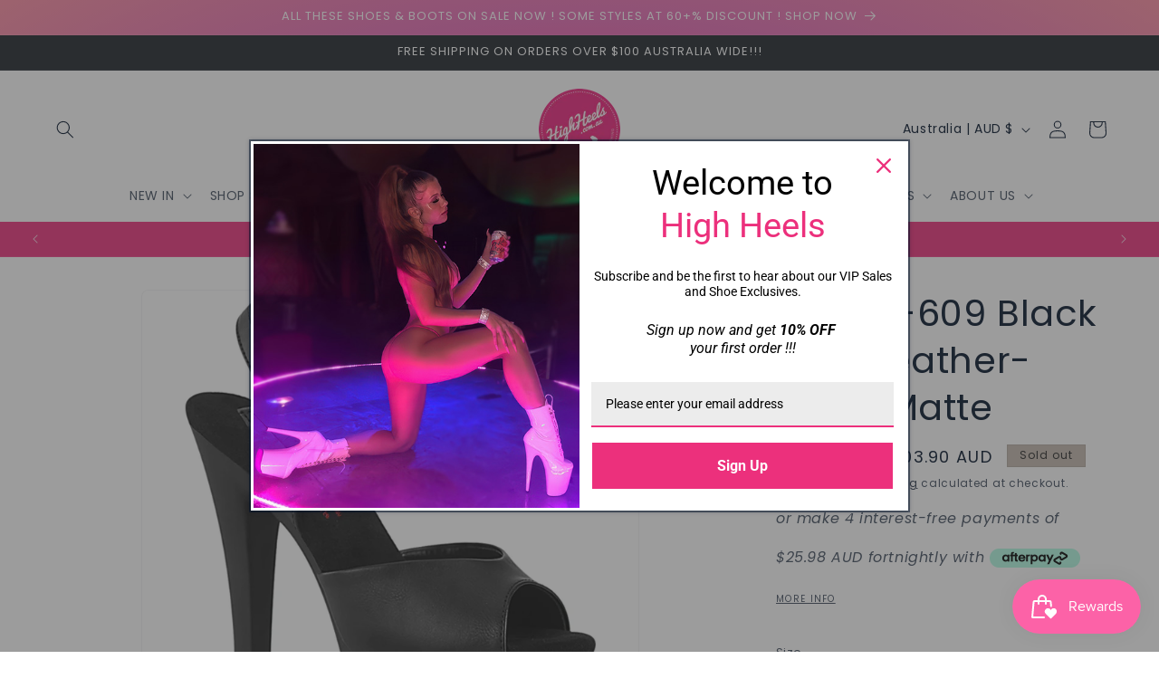

--- FILE ---
content_type: text/html; charset=utf-8
request_url: https://highheels.com.au/products/glm609-bpu-m
body_size: 47616
content:
<!doctype html>
<html class="js" lang="en">
  <head>
<script type="text/javascript" src="https://edge.personalizer.io/storefront/2.0.0/js/shopify/storefront.min.js?key=9m3gd-sph1v5ev8gtp7yo7wfy9on-tghuw&shop=highheels-com-au.myshopify.com"></script>
<script>
window.LimeSpot = window.LimeSpot === undefined ? {} : LimeSpot;
LimeSpot.PageInfo = { Type: "Product", Template: "product", ReferenceIdentifier: "7017768484927" };

LimeSpot.StoreInfo = { Theme: "Copy of Trade" };


LimeSpot.CartItems = [];
</script>





    <meta charset="utf-8">
    <meta http-equiv="X-UA-Compatible" content="IE=edge">
    <meta name="viewport" content="width=device-width,initial-scale=1">
    <meta name="theme-color" content="">
    <link rel="canonical" href="https://highheels.com.au/products/glm609-bpu-m"><link rel="icon" type="image/png" href="//highheels.com.au/cdn/shop/files/high-heels-logo-s.png?crop=center&height=32&v=1614741264&width=32"><link rel="preconnect" href="https://fonts.shopifycdn.com" crossorigin><title>
      GLEAM-609 Black Faux Leather-Black Matte
 &ndash; highheels.com.au</title>

    
      <meta name="description" content="6&quot; Heel, 1 3/4&quot; PF Comfort Width Ankle Strap Sandal Style Name: GLEAM-609 Full Description: 6&quot; Heel, 1 3/4&quot; PF Comfort Width Ankle Strap Sandal Detailed Product Information: Vendor: Pleaser Product Type: Platforms (Exotic Dancing) Origin: USA Colour Description: Blk Faux Leather-Blk Matte Fit Guide: TRUE TO SIZE Vegan ">
    

    

<meta property="og:site_name" content="highheels.com.au">
<meta property="og:url" content="https://highheels.com.au/products/glm609-bpu-m">
<meta property="og:title" content="GLEAM-609 Black Faux Leather-Black Matte">
<meta property="og:type" content="product">
<meta property="og:description" content="6&quot; Heel, 1 3/4&quot; PF Comfort Width Ankle Strap Sandal Style Name: GLEAM-609 Full Description: 6&quot; Heel, 1 3/4&quot; PF Comfort Width Ankle Strap Sandal Detailed Product Information: Vendor: Pleaser Product Type: Platforms (Exotic Dancing) Origin: USA Colour Description: Blk Faux Leather-Blk Matte Fit Guide: TRUE TO SIZE Vegan "><meta property="og:image" content="http://highheels.com.au/cdn/shop/products/gleam-609-bpu.jpg?v=1757238381">
  <meta property="og:image:secure_url" content="https://highheels.com.au/cdn/shop/products/gleam-609-bpu.jpg?v=1757238381">
  <meta property="og:image:width" content="1200">
  <meta property="og:image:height" content="1200"><meta property="og:price:amount" content="103.90">
  <meta property="og:price:currency" content="AUD"><meta name="twitter:card" content="summary_large_image">
<meta name="twitter:title" content="GLEAM-609 Black Faux Leather-Black Matte">
<meta name="twitter:description" content="6&quot; Heel, 1 3/4&quot; PF Comfort Width Ankle Strap Sandal Style Name: GLEAM-609 Full Description: 6&quot; Heel, 1 3/4&quot; PF Comfort Width Ankle Strap Sandal Detailed Product Information: Vendor: Pleaser Product Type: Platforms (Exotic Dancing) Origin: USA Colour Description: Blk Faux Leather-Blk Matte Fit Guide: TRUE TO SIZE Vegan ">


    <script src="//highheels.com.au/cdn/shop/t/53/assets/constants.js?v=58251544750838685771716300229" defer="defer"></script>
    <script src="//highheels.com.au/cdn/shop/t/53/assets/pubsub.js?v=158357773527763999511716300229" defer="defer"></script>
    <script src="//highheels.com.au/cdn/shop/t/53/assets/global.js?v=136628361274817707361716300229" defer="defer"></script><script>window.performance && window.performance.mark && window.performance.mark('shopify.content_for_header.start');</script><meta name="google-site-verification" content="ajgYIqhx9o1pHe_WhcJIVt7TZl6YMl3GLmKivupcIa0">
<meta name="google-site-verification" content="ajgYIqhx9o1pHe_WhcJIVt7TZl6YMl3GLmKivupcIa0">
<meta name="facebook-domain-verification" content="nu535wetxel2fbfgucs79srcqz4vh6">
<meta id="shopify-digital-wallet" name="shopify-digital-wallet" content="/25111712/digital_wallets/dialog">
<meta name="shopify-checkout-api-token" content="912c64ed308a5ace4b77b1939b2cf586">
<meta id="in-context-paypal-metadata" data-shop-id="25111712" data-venmo-supported="false" data-environment="production" data-locale="en_US" data-paypal-v4="true" data-currency="AUD">
<link rel="alternate" type="application/json+oembed" href="https://highheels.com.au/products/glm609-bpu-m.oembed">
<script async="async" src="/checkouts/internal/preloads.js?locale=en-AU"></script>
<link rel="preconnect" href="https://shop.app" crossorigin="anonymous">
<script async="async" src="https://shop.app/checkouts/internal/preloads.js?locale=en-AU&shop_id=25111712" crossorigin="anonymous"></script>
<script id="apple-pay-shop-capabilities" type="application/json">{"shopId":25111712,"countryCode":"AU","currencyCode":"AUD","merchantCapabilities":["supports3DS"],"merchantId":"gid:\/\/shopify\/Shop\/25111712","merchantName":"highheels.com.au","requiredBillingContactFields":["postalAddress","email","phone"],"requiredShippingContactFields":["postalAddress","email","phone"],"shippingType":"shipping","supportedNetworks":["visa","masterCard","amex","jcb"],"total":{"type":"pending","label":"highheels.com.au","amount":"1.00"},"shopifyPaymentsEnabled":true,"supportsSubscriptions":true}</script>
<script id="shopify-features" type="application/json">{"accessToken":"912c64ed308a5ace4b77b1939b2cf586","betas":["rich-media-storefront-analytics"],"domain":"highheels.com.au","predictiveSearch":true,"shopId":25111712,"locale":"en"}</script>
<script>var Shopify = Shopify || {};
Shopify.shop = "highheels-com-au.myshopify.com";
Shopify.locale = "en";
Shopify.currency = {"active":"AUD","rate":"1.0"};
Shopify.country = "AU";
Shopify.theme = {"name":"Copy of Trade","id":125694574655,"schema_name":"Trade","schema_version":"14.0.0","theme_store_id":2699,"role":"main"};
Shopify.theme.handle = "null";
Shopify.theme.style = {"id":null,"handle":null};
Shopify.cdnHost = "highheels.com.au/cdn";
Shopify.routes = Shopify.routes || {};
Shopify.routes.root = "/";</script>
<script type="module">!function(o){(o.Shopify=o.Shopify||{}).modules=!0}(window);</script>
<script>!function(o){function n(){var o=[];function n(){o.push(Array.prototype.slice.apply(arguments))}return n.q=o,n}var t=o.Shopify=o.Shopify||{};t.loadFeatures=n(),t.autoloadFeatures=n()}(window);</script>
<script>
  window.ShopifyPay = window.ShopifyPay || {};
  window.ShopifyPay.apiHost = "shop.app\/pay";
  window.ShopifyPay.redirectState = null;
</script>
<script id="shop-js-analytics" type="application/json">{"pageType":"product"}</script>
<script defer="defer" async type="module" src="//highheels.com.au/cdn/shopifycloud/shop-js/modules/v2/client.init-shop-cart-sync_C5BV16lS.en.esm.js"></script>
<script defer="defer" async type="module" src="//highheels.com.au/cdn/shopifycloud/shop-js/modules/v2/chunk.common_CygWptCX.esm.js"></script>
<script type="module">
  await import("//highheels.com.au/cdn/shopifycloud/shop-js/modules/v2/client.init-shop-cart-sync_C5BV16lS.en.esm.js");
await import("//highheels.com.au/cdn/shopifycloud/shop-js/modules/v2/chunk.common_CygWptCX.esm.js");

  window.Shopify.SignInWithShop?.initShopCartSync?.({"fedCMEnabled":true,"windoidEnabled":true});

</script>
<script>
  window.Shopify = window.Shopify || {};
  if (!window.Shopify.featureAssets) window.Shopify.featureAssets = {};
  window.Shopify.featureAssets['shop-js'] = {"shop-cart-sync":["modules/v2/client.shop-cart-sync_ZFArdW7E.en.esm.js","modules/v2/chunk.common_CygWptCX.esm.js"],"init-fed-cm":["modules/v2/client.init-fed-cm_CmiC4vf6.en.esm.js","modules/v2/chunk.common_CygWptCX.esm.js"],"shop-button":["modules/v2/client.shop-button_tlx5R9nI.en.esm.js","modules/v2/chunk.common_CygWptCX.esm.js"],"shop-cash-offers":["modules/v2/client.shop-cash-offers_DOA2yAJr.en.esm.js","modules/v2/chunk.common_CygWptCX.esm.js","modules/v2/chunk.modal_D71HUcav.esm.js"],"init-windoid":["modules/v2/client.init-windoid_sURxWdc1.en.esm.js","modules/v2/chunk.common_CygWptCX.esm.js"],"shop-toast-manager":["modules/v2/client.shop-toast-manager_ClPi3nE9.en.esm.js","modules/v2/chunk.common_CygWptCX.esm.js"],"init-shop-email-lookup-coordinator":["modules/v2/client.init-shop-email-lookup-coordinator_B8hsDcYM.en.esm.js","modules/v2/chunk.common_CygWptCX.esm.js"],"init-shop-cart-sync":["modules/v2/client.init-shop-cart-sync_C5BV16lS.en.esm.js","modules/v2/chunk.common_CygWptCX.esm.js"],"avatar":["modules/v2/client.avatar_BTnouDA3.en.esm.js"],"pay-button":["modules/v2/client.pay-button_FdsNuTd3.en.esm.js","modules/v2/chunk.common_CygWptCX.esm.js"],"init-customer-accounts":["modules/v2/client.init-customer-accounts_DxDtT_ad.en.esm.js","modules/v2/client.shop-login-button_C5VAVYt1.en.esm.js","modules/v2/chunk.common_CygWptCX.esm.js","modules/v2/chunk.modal_D71HUcav.esm.js"],"init-shop-for-new-customer-accounts":["modules/v2/client.init-shop-for-new-customer-accounts_ChsxoAhi.en.esm.js","modules/v2/client.shop-login-button_C5VAVYt1.en.esm.js","modules/v2/chunk.common_CygWptCX.esm.js","modules/v2/chunk.modal_D71HUcav.esm.js"],"shop-login-button":["modules/v2/client.shop-login-button_C5VAVYt1.en.esm.js","modules/v2/chunk.common_CygWptCX.esm.js","modules/v2/chunk.modal_D71HUcav.esm.js"],"init-customer-accounts-sign-up":["modules/v2/client.init-customer-accounts-sign-up_CPSyQ0Tj.en.esm.js","modules/v2/client.shop-login-button_C5VAVYt1.en.esm.js","modules/v2/chunk.common_CygWptCX.esm.js","modules/v2/chunk.modal_D71HUcav.esm.js"],"shop-follow-button":["modules/v2/client.shop-follow-button_Cva4Ekp9.en.esm.js","modules/v2/chunk.common_CygWptCX.esm.js","modules/v2/chunk.modal_D71HUcav.esm.js"],"checkout-modal":["modules/v2/client.checkout-modal_BPM8l0SH.en.esm.js","modules/v2/chunk.common_CygWptCX.esm.js","modules/v2/chunk.modal_D71HUcav.esm.js"],"lead-capture":["modules/v2/client.lead-capture_Bi8yE_yS.en.esm.js","modules/v2/chunk.common_CygWptCX.esm.js","modules/v2/chunk.modal_D71HUcav.esm.js"],"shop-login":["modules/v2/client.shop-login_D6lNrXab.en.esm.js","modules/v2/chunk.common_CygWptCX.esm.js","modules/v2/chunk.modal_D71HUcav.esm.js"],"payment-terms":["modules/v2/client.payment-terms_CZxnsJam.en.esm.js","modules/v2/chunk.common_CygWptCX.esm.js","modules/v2/chunk.modal_D71HUcav.esm.js"]};
</script>
<script>(function() {
  var isLoaded = false;
  function asyncLoad() {
    if (isLoaded) return;
    isLoaded = true;
    var urls = ["https:\/\/chimpstatic.com\/mcjs-connected\/js\/users\/8a50f2b71558b43487c499bcc\/82b1b5e3f22261906e7a4943a.js?shop=highheels-com-au.myshopify.com","https:\/\/public.zoorix.com\/sdk.min.js?shop=highheels-com-au.myshopify.com","https:\/\/cdn.nfcube.com\/instafeed-1d8e3d9e7bd05be87ce3a8097d7edb26.js?shop=highheels-com-au.myshopify.com","https:\/\/edge.personalizer.io\/storefront\/2.0.0\/js\/shopify\/storefront.min.js?key=9m3gd-sph1v5ev8gtp7yo7wfy9on-tghuw\u0026shop=highheels-com-au.myshopify.com"];
    for (var i = 0; i < urls.length; i++) {
      var s = document.createElement('script');
      s.type = 'text/javascript';
      s.async = true;
      s.src = urls[i];
      var x = document.getElementsByTagName('script')[0];
      x.parentNode.insertBefore(s, x);
    }
  };
  if(window.attachEvent) {
    window.attachEvent('onload', asyncLoad);
  } else {
    window.addEventListener('load', asyncLoad, false);
  }
})();</script>
<script id="__st">var __st={"a":25111712,"offset":39600,"reqid":"45f40de7-2c48-47bc-b52d-8adf643f6e65-1768706161","pageurl":"highheels.com.au\/products\/glm609-bpu-m","u":"7c41c85d986e","p":"product","rtyp":"product","rid":7017768484927};</script>
<script>window.ShopifyPaypalV4VisibilityTracking = true;</script>
<script id="captcha-bootstrap">!function(){'use strict';const t='contact',e='account',n='new_comment',o=[[t,t],['blogs',n],['comments',n],[t,'customer']],c=[[e,'customer_login'],[e,'guest_login'],[e,'recover_customer_password'],[e,'create_customer']],r=t=>t.map((([t,e])=>`form[action*='/${t}']:not([data-nocaptcha='true']) input[name='form_type'][value='${e}']`)).join(','),a=t=>()=>t?[...document.querySelectorAll(t)].map((t=>t.form)):[];function s(){const t=[...o],e=r(t);return a(e)}const i='password',u='form_key',d=['recaptcha-v3-token','g-recaptcha-response','h-captcha-response',i],f=()=>{try{return window.sessionStorage}catch{return}},m='__shopify_v',_=t=>t.elements[u];function p(t,e,n=!1){try{const o=window.sessionStorage,c=JSON.parse(o.getItem(e)),{data:r}=function(t){const{data:e,action:n}=t;return t[m]||n?{data:e,action:n}:{data:t,action:n}}(c);for(const[e,n]of Object.entries(r))t.elements[e]&&(t.elements[e].value=n);n&&o.removeItem(e)}catch(o){console.error('form repopulation failed',{error:o})}}const l='form_type',E='cptcha';function T(t){t.dataset[E]=!0}const w=window,h=w.document,L='Shopify',v='ce_forms',y='captcha';let A=!1;((t,e)=>{const n=(g='f06e6c50-85a8-45c8-87d0-21a2b65856fe',I='https://cdn.shopify.com/shopifycloud/storefront-forms-hcaptcha/ce_storefront_forms_captcha_hcaptcha.v1.5.2.iife.js',D={infoText:'Protected by hCaptcha',privacyText:'Privacy',termsText:'Terms'},(t,e,n)=>{const o=w[L][v],c=o.bindForm;if(c)return c(t,g,e,D).then(n);var r;o.q.push([[t,g,e,D],n]),r=I,A||(h.body.append(Object.assign(h.createElement('script'),{id:'captcha-provider',async:!0,src:r})),A=!0)});var g,I,D;w[L]=w[L]||{},w[L][v]=w[L][v]||{},w[L][v].q=[],w[L][y]=w[L][y]||{},w[L][y].protect=function(t,e){n(t,void 0,e),T(t)},Object.freeze(w[L][y]),function(t,e,n,w,h,L){const[v,y,A,g]=function(t,e,n){const i=e?o:[],u=t?c:[],d=[...i,...u],f=r(d),m=r(i),_=r(d.filter((([t,e])=>n.includes(e))));return[a(f),a(m),a(_),s()]}(w,h,L),I=t=>{const e=t.target;return e instanceof HTMLFormElement?e:e&&e.form},D=t=>v().includes(t);t.addEventListener('submit',(t=>{const e=I(t);if(!e)return;const n=D(e)&&!e.dataset.hcaptchaBound&&!e.dataset.recaptchaBound,o=_(e),c=g().includes(e)&&(!o||!o.value);(n||c)&&t.preventDefault(),c&&!n&&(function(t){try{if(!f())return;!function(t){const e=f();if(!e)return;const n=_(t);if(!n)return;const o=n.value;o&&e.removeItem(o)}(t);const e=Array.from(Array(32),(()=>Math.random().toString(36)[2])).join('');!function(t,e){_(t)||t.append(Object.assign(document.createElement('input'),{type:'hidden',name:u})),t.elements[u].value=e}(t,e),function(t,e){const n=f();if(!n)return;const o=[...t.querySelectorAll(`input[type='${i}']`)].map((({name:t})=>t)),c=[...d,...o],r={};for(const[a,s]of new FormData(t).entries())c.includes(a)||(r[a]=s);n.setItem(e,JSON.stringify({[m]:1,action:t.action,data:r}))}(t,e)}catch(e){console.error('failed to persist form',e)}}(e),e.submit())}));const S=(t,e)=>{t&&!t.dataset[E]&&(n(t,e.some((e=>e===t))),T(t))};for(const o of['focusin','change'])t.addEventListener(o,(t=>{const e=I(t);D(e)&&S(e,y())}));const B=e.get('form_key'),M=e.get(l),P=B&&M;t.addEventListener('DOMContentLoaded',(()=>{const t=y();if(P)for(const e of t)e.elements[l].value===M&&p(e,B);[...new Set([...A(),...v().filter((t=>'true'===t.dataset.shopifyCaptcha))])].forEach((e=>S(e,t)))}))}(h,new URLSearchParams(w.location.search),n,t,e,['guest_login'])})(!0,!0)}();</script>
<script integrity="sha256-4kQ18oKyAcykRKYeNunJcIwy7WH5gtpwJnB7kiuLZ1E=" data-source-attribution="shopify.loadfeatures" defer="defer" src="//highheels.com.au/cdn/shopifycloud/storefront/assets/storefront/load_feature-a0a9edcb.js" crossorigin="anonymous"></script>
<script crossorigin="anonymous" defer="defer" src="//highheels.com.au/cdn/shopifycloud/storefront/assets/shopify_pay/storefront-65b4c6d7.js?v=20250812"></script>
<script data-source-attribution="shopify.dynamic_checkout.dynamic.init">var Shopify=Shopify||{};Shopify.PaymentButton=Shopify.PaymentButton||{isStorefrontPortableWallets:!0,init:function(){window.Shopify.PaymentButton.init=function(){};var t=document.createElement("script");t.src="https://highheels.com.au/cdn/shopifycloud/portable-wallets/latest/portable-wallets.en.js",t.type="module",document.head.appendChild(t)}};
</script>
<script data-source-attribution="shopify.dynamic_checkout.buyer_consent">
  function portableWalletsHideBuyerConsent(e){var t=document.getElementById("shopify-buyer-consent"),n=document.getElementById("shopify-subscription-policy-button");t&&n&&(t.classList.add("hidden"),t.setAttribute("aria-hidden","true"),n.removeEventListener("click",e))}function portableWalletsShowBuyerConsent(e){var t=document.getElementById("shopify-buyer-consent"),n=document.getElementById("shopify-subscription-policy-button");t&&n&&(t.classList.remove("hidden"),t.removeAttribute("aria-hidden"),n.addEventListener("click",e))}window.Shopify?.PaymentButton&&(window.Shopify.PaymentButton.hideBuyerConsent=portableWalletsHideBuyerConsent,window.Shopify.PaymentButton.showBuyerConsent=portableWalletsShowBuyerConsent);
</script>
<script data-source-attribution="shopify.dynamic_checkout.cart.bootstrap">document.addEventListener("DOMContentLoaded",(function(){function t(){return document.querySelector("shopify-accelerated-checkout-cart, shopify-accelerated-checkout")}if(t())Shopify.PaymentButton.init();else{new MutationObserver((function(e,n){t()&&(Shopify.PaymentButton.init(),n.disconnect())})).observe(document.body,{childList:!0,subtree:!0})}}));
</script>
<link id="shopify-accelerated-checkout-styles" rel="stylesheet" media="screen" href="https://highheels.com.au/cdn/shopifycloud/portable-wallets/latest/accelerated-checkout-backwards-compat.css" crossorigin="anonymous">
<style id="shopify-accelerated-checkout-cart">
        #shopify-buyer-consent {
  margin-top: 1em;
  display: inline-block;
  width: 100%;
}

#shopify-buyer-consent.hidden {
  display: none;
}

#shopify-subscription-policy-button {
  background: none;
  border: none;
  padding: 0;
  text-decoration: underline;
  font-size: inherit;
  cursor: pointer;
}

#shopify-subscription-policy-button::before {
  box-shadow: none;
}

      </style>
<script id="sections-script" data-sections="header" defer="defer" src="//highheels.com.au/cdn/shop/t/53/compiled_assets/scripts.js?v=53756"></script>
<script>window.performance && window.performance.mark && window.performance.mark('shopify.content_for_header.end');</script>


    <style data-shopify>
      @font-face {
  font-family: Poppins;
  font-weight: 400;
  font-style: normal;
  font-display: swap;
  src: url("//highheels.com.au/cdn/fonts/poppins/poppins_n4.0ba78fa5af9b0e1a374041b3ceaadf0a43b41362.woff2") format("woff2"),
       url("//highheels.com.au/cdn/fonts/poppins/poppins_n4.214741a72ff2596839fc9760ee7a770386cf16ca.woff") format("woff");
}

      @font-face {
  font-family: Poppins;
  font-weight: 700;
  font-style: normal;
  font-display: swap;
  src: url("//highheels.com.au/cdn/fonts/poppins/poppins_n7.56758dcf284489feb014a026f3727f2f20a54626.woff2") format("woff2"),
       url("//highheels.com.au/cdn/fonts/poppins/poppins_n7.f34f55d9b3d3205d2cd6f64955ff4b36f0cfd8da.woff") format("woff");
}

      @font-face {
  font-family: Poppins;
  font-weight: 400;
  font-style: italic;
  font-display: swap;
  src: url("//highheels.com.au/cdn/fonts/poppins/poppins_i4.846ad1e22474f856bd6b81ba4585a60799a9f5d2.woff2") format("woff2"),
       url("//highheels.com.au/cdn/fonts/poppins/poppins_i4.56b43284e8b52fc64c1fd271f289a39e8477e9ec.woff") format("woff");
}

      @font-face {
  font-family: Poppins;
  font-weight: 700;
  font-style: italic;
  font-display: swap;
  src: url("//highheels.com.au/cdn/fonts/poppins/poppins_i7.42fd71da11e9d101e1e6c7932199f925f9eea42d.woff2") format("woff2"),
       url("//highheels.com.au/cdn/fonts/poppins/poppins_i7.ec8499dbd7616004e21155106d13837fff4cf556.woff") format("woff");
}

      @font-face {
  font-family: Poppins;
  font-weight: 400;
  font-style: normal;
  font-display: swap;
  src: url("//highheels.com.au/cdn/fonts/poppins/poppins_n4.0ba78fa5af9b0e1a374041b3ceaadf0a43b41362.woff2") format("woff2"),
       url("//highheels.com.au/cdn/fonts/poppins/poppins_n4.214741a72ff2596839fc9760ee7a770386cf16ca.woff") format("woff");
}


      
        :root,
        .color-scheme-1 {
          --color-background: 255,255,255;
        
          --gradient-background: #ffffff;
        

        

        --color-foreground: 0,17,40;
        --color-background-contrast: 191,191,191;
        --color-shadow: 0,17,40;
        --color-button: 0,17,40;
        --color-button-text: 255,255,255;
        --color-secondary-button: 255,255,255;
        --color-secondary-button-text: 0,17,40;
        --color-link: 0,17,40;
        --color-badge-foreground: 0,17,40;
        --color-badge-background: 255,255,255;
        --color-badge-border: 0,17,40;
        --payment-terms-background-color: rgb(255 255 255);
      }
      
        
        .color-scheme-2 {
          --color-background: 255,255,255;
        
          --gradient-background: #ffffff;
        

        

        --color-foreground: 0,17,40;
        --color-background-contrast: 191,191,191;
        --color-shadow: 0,17,40;
        --color-button: 0,0,0;
        --color-button-text: 255,255,255;
        --color-secondary-button: 255,255,255;
        --color-secondary-button-text: 0,17,40;
        --color-link: 0,17,40;
        --color-badge-foreground: 0,17,40;
        --color-badge-background: 255,255,255;
        --color-badge-border: 0,17,40;
        --payment-terms-background-color: rgb(255 255 255);
      }
      
        
        .color-scheme-3 {
          --color-background: 194,183,172;
        
          --gradient-background: #c2b7ac;
        

        

        --color-foreground: 38,38,38;
        --color-background-contrast: 137,119,101;
        --color-shadow: 0,17,40;
        --color-button: 253,253,253;
        --color-button-text: 38,38,38;
        --color-secondary-button: 194,183,172;
        --color-secondary-button-text: 84,72,60;
        --color-link: 84,72,60;
        --color-badge-foreground: 38,38,38;
        --color-badge-background: 194,183,172;
        --color-badge-border: 38,38,38;
        --payment-terms-background-color: rgb(194 183 172);
      }
      
        
        .color-scheme-4 {
          --color-background: 28,34,40;
        
          --gradient-background: #1c2228;
        

        

        --color-foreground: 255,255,255;
        --color-background-contrast: 39,47,55;
        --color-shadow: 0,17,40;
        --color-button: 255,255,255;
        --color-button-text: 0,17,40;
        --color-secondary-button: 28,34,40;
        --color-secondary-button-text: 255,255,255;
        --color-link: 255,255,255;
        --color-badge-foreground: 255,255,255;
        --color-badge-background: 28,34,40;
        --color-badge-border: 255,255,255;
        --payment-terms-background-color: rgb(28 34 40);
      }
      
        
        .color-scheme-5 {
          --color-background: 50,56,65;
        
          --gradient-background: #323841;
        

        

        --color-foreground: 255,255,255;
        --color-background-contrast: 61,68,79;
        --color-shadow: 0,17,40;
        --color-button: 183,172,162;
        --color-button-text: 38,38,38;
        --color-secondary-button: 50,56,65;
        --color-secondary-button-text: 255,255,255;
        --color-link: 255,255,255;
        --color-badge-foreground: 255,255,255;
        --color-badge-background: 50,56,65;
        --color-badge-border: 255,255,255;
        --payment-terms-background-color: rgb(50 56 65);
      }
      
        
        .color-scheme-8409a9f3-bf68-4fef-b8f3-5ed037aee057 {
          --color-background: 236,48,124;
        
          --gradient-background: #ec307c;
        

        

        --color-foreground: 255,255,255;
        --color-background-contrast: 143,13,66;
        --color-shadow: 0,17,40;
        --color-button: 183,172,162;
        --color-button-text: 38,38,38;
        --color-secondary-button: 236,48,124;
        --color-secondary-button-text: 0,17,40;
        --color-link: 0,17,40;
        --color-badge-foreground: 255,255,255;
        --color-badge-background: 236,48,124;
        --color-badge-border: 255,255,255;
        --payment-terms-background-color: rgb(236 48 124);
      }
      
        
        .color-scheme-3fd5e251-c2a9-4997-a1ca-c598c982cde2 {
          --color-background: 255,255,255;
        
          --gradient-background: #ffffff;
        

        

        --color-foreground: 0,17,40;
        --color-background-contrast: 191,191,191;
        --color-shadow: 0,17,40;
        --color-button: 0,17,40;
        --color-button-text: 255,255,255;
        --color-secondary-button: 255,255,255;
        --color-secondary-button-text: 0,17,40;
        --color-link: 0,17,40;
        --color-badge-foreground: 0,17,40;
        --color-badge-background: 255,255,255;
        --color-badge-border: 0,17,40;
        --payment-terms-background-color: rgb(255 255 255);
      }
      
        
        .color-scheme-29b605bc-9cb6-4f74-81d0-c0c1706a5153 {
          --color-background: 0,0,0;
        
          --gradient-background: #000000;
        

        

        --color-foreground: 255,255,255;
        --color-background-contrast: 128,128,128;
        --color-shadow: 0,17,40;
        --color-button: 0,0,0;
        --color-button-text: 255,255,255;
        --color-secondary-button: 0,0,0;
        --color-secondary-button-text: 255,255,255;
        --color-link: 255,255,255;
        --color-badge-foreground: 255,255,255;
        --color-badge-background: 0,0,0;
        --color-badge-border: 255,255,255;
        --payment-terms-background-color: rgb(0 0 0);
      }
      
        
        .color-scheme-46d164f1-ffa2-4430-a84d-4567b4f3e1fe {
          --color-background: 255,255,255;
        
          --gradient-background: #ffffff;
        

        

        --color-foreground: 236,48,124;
        --color-background-contrast: 191,191,191;
        --color-shadow: 0,17,40;
        --color-button: 183,172,162;
        --color-button-text: 236,48,124;
        --color-secondary-button: 255,255,255;
        --color-secondary-button-text: 236,48,124;
        --color-link: 236,48,124;
        --color-badge-foreground: 236,48,124;
        --color-badge-background: 255,255,255;
        --color-badge-border: 236,48,124;
        --payment-terms-background-color: rgb(255 255 255);
      }
      
        
        .color-scheme-c0ccef92-237a-4b07-b383-4d4f83695963 {
          --color-background: 255,255,255;
        
          --gradient-background: linear-gradient(320deg, rgba(252, 239, 248, 1), rgba(236, 48, 124, 1) 40%, rgba(236, 48, 124, 1) 100%);
        

        

        --color-foreground: 255,255,255;
        --color-background-contrast: 191,191,191;
        --color-shadow: 0,17,40;
        --color-button: 183,172,162;
        --color-button-text: 38,38,38;
        --color-secondary-button: 255,255,255;
        --color-secondary-button-text: 255,255,255;
        --color-link: 255,255,255;
        --color-badge-foreground: 255,255,255;
        --color-badge-background: 255,255,255;
        --color-badge-border: 255,255,255;
        --payment-terms-background-color: rgb(255 255 255);
      }
      
        
        .color-scheme-70b486d9-f204-4b6e-b42b-fc7edd15d02e {
          --color-background: 255,255,255;
        
          --gradient-background: radial-gradient(rgba(255, 0, 119, 1), rgba(229, 106, 179, 1) 67%, rgba(255, 140, 162, 1) 100%);
        

        

        --color-foreground: 255,255,255;
        --color-background-contrast: 191,191,191;
        --color-shadow: 0,17,40;
        --color-button: 0,17,40;
        --color-button-text: 255,255,255;
        --color-secondary-button: 255,255,255;
        --color-secondary-button-text: 0,0,0;
        --color-link: 0,0,0;
        --color-badge-foreground: 255,255,255;
        --color-badge-background: 255,255,255;
        --color-badge-border: 255,255,255;
        --payment-terms-background-color: rgb(255 255 255);
      }
      
        
        .color-scheme-b1b68231-13d1-488d-b9dc-b33d5f388eb9 {
          --color-background: 255,255,255;
        
          --gradient-background: #ffffff;
        

        

        --color-foreground: 0,0,0;
        --color-background-contrast: 191,191,191;
        --color-shadow: 0,17,40;
        --color-button: 0,17,40;
        --color-button-text: 43,44,45;
        --color-secondary-button: 255,255,255;
        --color-secondary-button-text: 0,17,40;
        --color-link: 0,17,40;
        --color-badge-foreground: 0,0,0;
        --color-badge-background: 255,255,255;
        --color-badge-border: 0,0,0;
        --payment-terms-background-color: rgb(255 255 255);
      }
      
        
        .color-scheme-246d1d84-3d23-4fe3-a38c-662c2a5e893d {
          --color-background: 255,255,255;
        
          --gradient-background: #ffffff;
        

        

        --color-foreground: 255,255,255;
        --color-background-contrast: 191,191,191;
        --color-shadow: 255,255,255;
        --color-button: 255,255,255;
        --color-button-text: 255,255,255;
        --color-secondary-button: 255,255,255;
        --color-secondary-button-text: 255,255,255;
        --color-link: 255,255,255;
        --color-badge-foreground: 255,255,255;
        --color-badge-background: 255,255,255;
        --color-badge-border: 255,255,255;
        --payment-terms-background-color: rgb(255 255 255);
      }
      
        
        .color-scheme-6d9484f1-5a13-4140-9543-f5128c70704b {
          --color-background: 255,255,255;
        
          --gradient-background: linear-gradient(180deg, rgba(251, 51, 166, 1), rgba(127, 72, 176, 1) 50%, rgba(48, 145, 211, 1) 100%);
        

        

        --color-foreground: 255,255,255;
        --color-background-contrast: 191,191,191;
        --color-shadow: 0,17,40;
        --color-button: 0,17,40;
        --color-button-text: 255,255,255;
        --color-secondary-button: 255,255,255;
        --color-secondary-button-text: 0,17,40;
        --color-link: 0,17,40;
        --color-badge-foreground: 255,255,255;
        --color-badge-background: 255,255,255;
        --color-badge-border: 255,255,255;
        --payment-terms-background-color: rgb(255 255 255);
      }
      
        
        .color-scheme-7d11d817-d329-40fc-a492-00ccaca3434c {
          --color-background: 255,255,255;
        
          --gradient-background: linear-gradient(320deg, rgba(56, 78, 197, 1) 16%, rgba(203, 68, 194, 1) 52%, rgba(255, 201, 104, 1) 87%);
        

        

        --color-foreground: 0,0,0;
        --color-background-contrast: 191,191,191;
        --color-shadow: 0,17,40;
        --color-button: 0,17,40;
        --color-button-text: 255,255,255;
        --color-secondary-button: 255,255,255;
        --color-secondary-button-text: 0,17,40;
        --color-link: 0,17,40;
        --color-badge-foreground: 0,0,0;
        --color-badge-background: 255,255,255;
        --color-badge-border: 0,0,0;
        --payment-terms-background-color: rgb(255 255 255);
      }
      

      body, .color-scheme-1, .color-scheme-2, .color-scheme-3, .color-scheme-4, .color-scheme-5, .color-scheme-8409a9f3-bf68-4fef-b8f3-5ed037aee057, .color-scheme-3fd5e251-c2a9-4997-a1ca-c598c982cde2, .color-scheme-29b605bc-9cb6-4f74-81d0-c0c1706a5153, .color-scheme-46d164f1-ffa2-4430-a84d-4567b4f3e1fe, .color-scheme-c0ccef92-237a-4b07-b383-4d4f83695963, .color-scheme-70b486d9-f204-4b6e-b42b-fc7edd15d02e, .color-scheme-b1b68231-13d1-488d-b9dc-b33d5f388eb9, .color-scheme-246d1d84-3d23-4fe3-a38c-662c2a5e893d, .color-scheme-6d9484f1-5a13-4140-9543-f5128c70704b, .color-scheme-7d11d817-d329-40fc-a492-00ccaca3434c {
        color: rgba(var(--color-foreground), 0.75);
        background-color: rgb(var(--color-background));
      }

      :root {
        --font-body-family: Poppins, sans-serif;
        --font-body-style: normal;
        --font-body-weight: 400;
        --font-body-weight-bold: 700;

        --font-heading-family: Poppins, sans-serif;
        --font-heading-style: normal;
        --font-heading-weight: 400;

        --font-body-scale: 1.0;
        --font-heading-scale: 1.0;

        --media-padding: px;
        --media-border-opacity: 0.05;
        --media-border-width: 1px;
        --media-radius: 8px;
        --media-shadow-opacity: 0.0;
        --media-shadow-horizontal-offset: 0px;
        --media-shadow-vertical-offset: 4px;
        --media-shadow-blur-radius: 5px;
        --media-shadow-visible: 0;

        --page-width: 160rem;
        --page-width-margin: 0rem;

        --product-card-image-padding: 1.2rem;
        --product-card-corner-radius: 0.8rem;
        --product-card-text-alignment: left;
        --product-card-border-width: 0.0rem;
        --product-card-border-opacity: 0.1;
        --product-card-shadow-opacity: 0.0;
        --product-card-shadow-visible: 0;
        --product-card-shadow-horizontal-offset: 0.0rem;
        --product-card-shadow-vertical-offset: 0.4rem;
        --product-card-shadow-blur-radius: 0.5rem;

        --collection-card-image-padding: 0.0rem;
        --collection-card-corner-radius: 0.8rem;
        --collection-card-text-alignment: left;
        --collection-card-border-width: 0.0rem;
        --collection-card-border-opacity: 0.1;
        --collection-card-shadow-opacity: 0.0;
        --collection-card-shadow-visible: 0;
        --collection-card-shadow-horizontal-offset: 0.0rem;
        --collection-card-shadow-vertical-offset: 0.4rem;
        --collection-card-shadow-blur-radius: 0.5rem;

        --blog-card-image-padding: 0.0rem;
        --blog-card-corner-radius: 0.8rem;
        --blog-card-text-alignment: left;
        --blog-card-border-width: 0.0rem;
        --blog-card-border-opacity: 0.1;
        --blog-card-shadow-opacity: 0.0;
        --blog-card-shadow-visible: 0;
        --blog-card-shadow-horizontal-offset: 0.0rem;
        --blog-card-shadow-vertical-offset: 0.4rem;
        --blog-card-shadow-blur-radius: 0.5rem;

        --badge-corner-radius: 0.0rem;

        --popup-border-width: 1px;
        --popup-border-opacity: 0.1;
        --popup-corner-radius: 8px;
        --popup-shadow-opacity: 0.05;
        --popup-shadow-horizontal-offset: 0px;
        --popup-shadow-vertical-offset: 4px;
        --popup-shadow-blur-radius: 5px;

        --drawer-border-width: 1px;
        --drawer-border-opacity: 0.1;
        --drawer-shadow-opacity: 0.0;
        --drawer-shadow-horizontal-offset: 0px;
        --drawer-shadow-vertical-offset: 4px;
        --drawer-shadow-blur-radius: 5px;

        --spacing-sections-desktop: 0px;
        --spacing-sections-mobile: 0px;

        --grid-desktop-vertical-spacing: 12px;
        --grid-desktop-horizontal-spacing: 12px;
        --grid-mobile-vertical-spacing: 6px;
        --grid-mobile-horizontal-spacing: 6px;

        --text-boxes-border-opacity: 0.1;
        --text-boxes-border-width: 0px;
        --text-boxes-radius: 8px;
        --text-boxes-shadow-opacity: 0.0;
        --text-boxes-shadow-visible: 0;
        --text-boxes-shadow-horizontal-offset: 0px;
        --text-boxes-shadow-vertical-offset: 4px;
        --text-boxes-shadow-blur-radius: 5px;

        --buttons-radius: 0px;
        --buttons-radius-outset: 0px;
        --buttons-border-width: 1px;
        --buttons-border-opacity: 1.0;
        --buttons-shadow-opacity: 0.0;
        --buttons-shadow-visible: 0;
        --buttons-shadow-horizontal-offset: 0px;
        --buttons-shadow-vertical-offset: 4px;
        --buttons-shadow-blur-radius: 5px;
        --buttons-border-offset: 0px;

        --inputs-radius: 0px;
        --inputs-border-width: 1px;
        --inputs-border-opacity: 0.55;
        --inputs-shadow-opacity: 0.0;
        --inputs-shadow-horizontal-offset: 0px;
        --inputs-margin-offset: 0px;
        --inputs-shadow-vertical-offset: 4px;
        --inputs-shadow-blur-radius: 5px;
        --inputs-radius-outset: 0px;

        --variant-pills-radius: 0px;
        --variant-pills-border-width: 1px;
        --variant-pills-border-opacity: 0.55;
        --variant-pills-shadow-opacity: 0.0;
        --variant-pills-shadow-horizontal-offset: 0px;
        --variant-pills-shadow-vertical-offset: 4px;
        --variant-pills-shadow-blur-radius: 5px;
      }

      *,
      *::before,
      *::after {
        box-sizing: inherit;
      }

      html {
        box-sizing: border-box;
        font-size: calc(var(--font-body-scale) * 62.5%);
        height: 100%;
      }

      body {
        display: grid;
        grid-template-rows: auto auto 1fr auto;
        grid-template-columns: 100%;
        min-height: 100%;
        margin: 0;
        font-size: 1.5rem;
        letter-spacing: 0.06rem;
        line-height: calc(1 + 0.8 / var(--font-body-scale));
        font-family: var(--font-body-family);
        font-style: var(--font-body-style);
        font-weight: var(--font-body-weight);
      }

      @media screen and (min-width: 750px) {
        body {
          font-size: 1.6rem;
        }
      }
    </style>

    <link href="//highheels.com.au/cdn/shop/t/53/assets/base.css?v=149822919062645556551743151823" rel="stylesheet" type="text/css" media="all" />

      <link rel="preload" as="font" href="//highheels.com.au/cdn/fonts/poppins/poppins_n4.0ba78fa5af9b0e1a374041b3ceaadf0a43b41362.woff2" type="font/woff2" crossorigin>
      

      <link rel="preload" as="font" href="//highheels.com.au/cdn/fonts/poppins/poppins_n4.0ba78fa5af9b0e1a374041b3ceaadf0a43b41362.woff2" type="font/woff2" crossorigin>
      
<link href="//highheels.com.au/cdn/shop/t/53/assets/component-localization-form.css?v=120620094879297847921716300229" rel="stylesheet" type="text/css" media="all" />
      <script src="//highheels.com.au/cdn/shop/t/53/assets/localization-form.js?v=169565320306168926741716300229" defer="defer"></script><link
        rel="stylesheet"
        href="//highheels.com.au/cdn/shop/t/53/assets/component-predictive-search.css?v=118923337488134913561716300229"
        media="print"
        onload="this.media='all'"
      ><script>
      if (Shopify.designMode) {
        document.documentElement.classList.add('shopify-design-mode');
      }
    </script>

        <!-- Google Tag Manager -->
        <script>(function(w,d,s,l,i){w[l]=w[l]||[];w[l].push({'gtm.start':
        new Date().getTime(),event:'gtm.js'});var f=d.getElementsByTagName(s)[0],
        j=d.createElement(s),dl=l!='dataLayer'?'&l='+l:'';j.async=true;j.src=
        'https://www.googletagmanager.com/gtm.js?id='+i+dl;f.parentNode.insertBefore(j,f);
        })(window,document,'script','dataLayer','GTM-KMQQSZQ');</script>
        <!-- End Google Tag Manager -->
         
        <!-- Tiktok Pixel Code -->
        <script>
        !function (w, d, t) {
        	w.TiktokAnalyticsObject=t;var ttq=w[t]=w[t]||[];ttq.methods=["page","track","identify","instances","debug","on","off","once","ready","alias","group","enableCookie","disableCookie"],ttq.setAndDefer=function(t,e){t[e]=function(){t.push([e].concat(Array.prototype.slice.call(arguments,0)))}};for(var i=0;i<ttq.methods.length;i++)ttq.setAndDefer(ttq,ttq.methods[i]);ttq.instance=function(t){for(var e=ttq._i[t]||[],n=0;n<ttq.methods.length;n++)
        	ttq.setAndDefer(e,ttq.methods[n]);return e},ttq.load=function(e,n){var i="https://analytics.tiktok.com/i18n/pixel/events.js";ttq._i=ttq._i||{},ttq._i[e]=[],ttq._i[e]._u=i,ttq._t=ttq._t||{},ttq._t[e]=+new Date,ttq._o=ttq._o||{},ttq._o[e]=n||{};n=document.createElement("script");n.type="text/javascript",n.async=!0,n.src=i+"?sdkid="+e+"&lib="+t;e=document.getElementsByTagName("script")[0];e.parentNode.insertBefore(n,e)};
        	ttq.load('C79PNPDISHGQ0VHEC4HG');
        	ttq.page();
        		}(window, document, 'ttq');
        </script>
        <!-- Tiktok Pixel Code End -->
        
           <!-- Facebook Meta Tag - Business Domain Verification via Business Manager ========================= -->
          <meta name="facebook-domain-verification" content="nu535wetxel2fbfgucs79srcqz4vh6" />
          
          <!-- Google Meta Tag - Google Search Console for Verification ========================= --> 
        
          <meta name="google-site-verification" content="ajgYIqhx9o1pHe_WhcJIVt7TZl6YMl3GLmKivupcIa0" />
      
<!-- BEGIN app block: shopify://apps/precom-coming-soon-preorders/blocks/app-embed/7c015b04-7c8f-46b9-8c69-733f0ba3bb1b -->    <!-- GSSTART Coming Soon code start... Do not change -->
<script type="text/javascript"> gsProductByVariant = {};  gsProductByVariant[39810034139199] =  0 ;  gsProductByVariant[39810034171967] =  0 ;  gsProductByVariant[39810034204735] =  0 ;  gsProductByVariant[39810034237503] =  0 ;  gsProductByVariant[39810034270271] =  0 ;  gsProductByVariant[39810034303039] =  0 ;  gsProductByVariant[39810034335807] =  0 ;   gsProductCSID = "7017768484927"; gsDefaultV = "39810034139199"; </script><script    type="text/javascript" src="https://gravity-software.com/js/shopify/pac_shopbystore25111712.js?v=ac701828d0cb77caef8445e0e9bdae2b46575bb"></script>
<!-- Coming Soon code end. Do not change GSEND -->


    
<!-- END app block --><script src="https://cdn.shopify.com/extensions/019b8d54-2388-79d8-becc-d32a3afe2c7a/omnisend-50/assets/omnisend-in-shop.js" type="text/javascript" defer="defer"></script>
<script src="https://cdn.shopify.com/extensions/019bc7e9-d98c-71e0-bb25-69de9349bf29/smile-io-266/assets/smile-loader.js" type="text/javascript" defer="defer"></script>
<link href="https://monorail-edge.shopifysvc.com" rel="dns-prefetch">
<script>(function(){if ("sendBeacon" in navigator && "performance" in window) {try {var session_token_from_headers = performance.getEntriesByType('navigation')[0].serverTiming.find(x => x.name == '_s').description;} catch {var session_token_from_headers = undefined;}var session_cookie_matches = document.cookie.match(/_shopify_s=([^;]*)/);var session_token_from_cookie = session_cookie_matches && session_cookie_matches.length === 2 ? session_cookie_matches[1] : "";var session_token = session_token_from_headers || session_token_from_cookie || "";function handle_abandonment_event(e) {var entries = performance.getEntries().filter(function(entry) {return /monorail-edge.shopifysvc.com/.test(entry.name);});if (!window.abandonment_tracked && entries.length === 0) {window.abandonment_tracked = true;var currentMs = Date.now();var navigation_start = performance.timing.navigationStart;var payload = {shop_id: 25111712,url: window.location.href,navigation_start,duration: currentMs - navigation_start,session_token,page_type: "product"};window.navigator.sendBeacon("https://monorail-edge.shopifysvc.com/v1/produce", JSON.stringify({schema_id: "online_store_buyer_site_abandonment/1.1",payload: payload,metadata: {event_created_at_ms: currentMs,event_sent_at_ms: currentMs}}));}}window.addEventListener('pagehide', handle_abandonment_event);}}());</script>
<script id="web-pixels-manager-setup">(function e(e,d,r,n,o){if(void 0===o&&(o={}),!Boolean(null===(a=null===(i=window.Shopify)||void 0===i?void 0:i.analytics)||void 0===a?void 0:a.replayQueue)){var i,a;window.Shopify=window.Shopify||{};var t=window.Shopify;t.analytics=t.analytics||{};var s=t.analytics;s.replayQueue=[],s.publish=function(e,d,r){return s.replayQueue.push([e,d,r]),!0};try{self.performance.mark("wpm:start")}catch(e){}var l=function(){var e={modern:/Edge?\/(1{2}[4-9]|1[2-9]\d|[2-9]\d{2}|\d{4,})\.\d+(\.\d+|)|Firefox\/(1{2}[4-9]|1[2-9]\d|[2-9]\d{2}|\d{4,})\.\d+(\.\d+|)|Chrom(ium|e)\/(9{2}|\d{3,})\.\d+(\.\d+|)|(Maci|X1{2}).+ Version\/(15\.\d+|(1[6-9]|[2-9]\d|\d{3,})\.\d+)([,.]\d+|)( \(\w+\)|)( Mobile\/\w+|) Safari\/|Chrome.+OPR\/(9{2}|\d{3,})\.\d+\.\d+|(CPU[ +]OS|iPhone[ +]OS|CPU[ +]iPhone|CPU IPhone OS|CPU iPad OS)[ +]+(15[._]\d+|(1[6-9]|[2-9]\d|\d{3,})[._]\d+)([._]\d+|)|Android:?[ /-](13[3-9]|1[4-9]\d|[2-9]\d{2}|\d{4,})(\.\d+|)(\.\d+|)|Android.+Firefox\/(13[5-9]|1[4-9]\d|[2-9]\d{2}|\d{4,})\.\d+(\.\d+|)|Android.+Chrom(ium|e)\/(13[3-9]|1[4-9]\d|[2-9]\d{2}|\d{4,})\.\d+(\.\d+|)|SamsungBrowser\/([2-9]\d|\d{3,})\.\d+/,legacy:/Edge?\/(1[6-9]|[2-9]\d|\d{3,})\.\d+(\.\d+|)|Firefox\/(5[4-9]|[6-9]\d|\d{3,})\.\d+(\.\d+|)|Chrom(ium|e)\/(5[1-9]|[6-9]\d|\d{3,})\.\d+(\.\d+|)([\d.]+$|.*Safari\/(?![\d.]+ Edge\/[\d.]+$))|(Maci|X1{2}).+ Version\/(10\.\d+|(1[1-9]|[2-9]\d|\d{3,})\.\d+)([,.]\d+|)( \(\w+\)|)( Mobile\/\w+|) Safari\/|Chrome.+OPR\/(3[89]|[4-9]\d|\d{3,})\.\d+\.\d+|(CPU[ +]OS|iPhone[ +]OS|CPU[ +]iPhone|CPU IPhone OS|CPU iPad OS)[ +]+(10[._]\d+|(1[1-9]|[2-9]\d|\d{3,})[._]\d+)([._]\d+|)|Android:?[ /-](13[3-9]|1[4-9]\d|[2-9]\d{2}|\d{4,})(\.\d+|)(\.\d+|)|Mobile Safari.+OPR\/([89]\d|\d{3,})\.\d+\.\d+|Android.+Firefox\/(13[5-9]|1[4-9]\d|[2-9]\d{2}|\d{4,})\.\d+(\.\d+|)|Android.+Chrom(ium|e)\/(13[3-9]|1[4-9]\d|[2-9]\d{2}|\d{4,})\.\d+(\.\d+|)|Android.+(UC? ?Browser|UCWEB|U3)[ /]?(15\.([5-9]|\d{2,})|(1[6-9]|[2-9]\d|\d{3,})\.\d+)\.\d+|SamsungBrowser\/(5\.\d+|([6-9]|\d{2,})\.\d+)|Android.+MQ{2}Browser\/(14(\.(9|\d{2,})|)|(1[5-9]|[2-9]\d|\d{3,})(\.\d+|))(\.\d+|)|K[Aa][Ii]OS\/(3\.\d+|([4-9]|\d{2,})\.\d+)(\.\d+|)/},d=e.modern,r=e.legacy,n=navigator.userAgent;return n.match(d)?"modern":n.match(r)?"legacy":"unknown"}(),u="modern"===l?"modern":"legacy",c=(null!=n?n:{modern:"",legacy:""})[u],f=function(e){return[e.baseUrl,"/wpm","/b",e.hashVersion,"modern"===e.buildTarget?"m":"l",".js"].join("")}({baseUrl:d,hashVersion:r,buildTarget:u}),m=function(e){var d=e.version,r=e.bundleTarget,n=e.surface,o=e.pageUrl,i=e.monorailEndpoint;return{emit:function(e){var a=e.status,t=e.errorMsg,s=(new Date).getTime(),l=JSON.stringify({metadata:{event_sent_at_ms:s},events:[{schema_id:"web_pixels_manager_load/3.1",payload:{version:d,bundle_target:r,page_url:o,status:a,surface:n,error_msg:t},metadata:{event_created_at_ms:s}}]});if(!i)return console&&console.warn&&console.warn("[Web Pixels Manager] No Monorail endpoint provided, skipping logging."),!1;try{return self.navigator.sendBeacon.bind(self.navigator)(i,l)}catch(e){}var u=new XMLHttpRequest;try{return u.open("POST",i,!0),u.setRequestHeader("Content-Type","text/plain"),u.send(l),!0}catch(e){return console&&console.warn&&console.warn("[Web Pixels Manager] Got an unhandled error while logging to Monorail."),!1}}}}({version:r,bundleTarget:l,surface:e.surface,pageUrl:self.location.href,monorailEndpoint:e.monorailEndpoint});try{o.browserTarget=l,function(e){var d=e.src,r=e.async,n=void 0===r||r,o=e.onload,i=e.onerror,a=e.sri,t=e.scriptDataAttributes,s=void 0===t?{}:t,l=document.createElement("script"),u=document.querySelector("head"),c=document.querySelector("body");if(l.async=n,l.src=d,a&&(l.integrity=a,l.crossOrigin="anonymous"),s)for(var f in s)if(Object.prototype.hasOwnProperty.call(s,f))try{l.dataset[f]=s[f]}catch(e){}if(o&&l.addEventListener("load",o),i&&l.addEventListener("error",i),u)u.appendChild(l);else{if(!c)throw new Error("Did not find a head or body element to append the script");c.appendChild(l)}}({src:f,async:!0,onload:function(){if(!function(){var e,d;return Boolean(null===(d=null===(e=window.Shopify)||void 0===e?void 0:e.analytics)||void 0===d?void 0:d.initialized)}()){var d=window.webPixelsManager.init(e)||void 0;if(d){var r=window.Shopify.analytics;r.replayQueue.forEach((function(e){var r=e[0],n=e[1],o=e[2];d.publishCustomEvent(r,n,o)})),r.replayQueue=[],r.publish=d.publishCustomEvent,r.visitor=d.visitor,r.initialized=!0}}},onerror:function(){return m.emit({status:"failed",errorMsg:"".concat(f," has failed to load")})},sri:function(e){var d=/^sha384-[A-Za-z0-9+/=]+$/;return"string"==typeof e&&d.test(e)}(c)?c:"",scriptDataAttributes:o}),m.emit({status:"loading"})}catch(e){m.emit({status:"failed",errorMsg:(null==e?void 0:e.message)||"Unknown error"})}}})({shopId: 25111712,storefrontBaseUrl: "https://highheels.com.au",extensionsBaseUrl: "https://extensions.shopifycdn.com/cdn/shopifycloud/web-pixels-manager",monorailEndpoint: "https://monorail-edge.shopifysvc.com/unstable/produce_batch",surface: "storefront-renderer",enabledBetaFlags: ["2dca8a86"],webPixelsConfigList: [{"id":"955285567","configuration":"{\"subscriberKey\":\"hofjp-c1trj5vs8ad7iu7fet9tpk-cbe6j\"}","eventPayloadVersion":"v1","runtimeContext":"STRICT","scriptVersion":"7f2756b79c173d049d70f9666ae55467","type":"APP","apiClientId":155369,"privacyPurposes":["ANALYTICS","PREFERENCES"],"dataSharingAdjustments":{"protectedCustomerApprovalScopes":["read_customer_address","read_customer_email","read_customer_name","read_customer_personal_data","read_customer_phone"]}},{"id":"343408703","configuration":"{\"config\":\"{\\\"pixel_id\\\":\\\"AW-10816244930\\\",\\\"target_country\\\":\\\"AU\\\",\\\"gtag_events\\\":[{\\\"type\\\":\\\"search\\\",\\\"action_label\\\":\\\"AW-10816244930\\\/E4fGCKyxr4sDEMKZy6Uo\\\"},{\\\"type\\\":\\\"begin_checkout\\\",\\\"action_label\\\":\\\"AW-10816244930\\\/Y67oCJOwr4sDEMKZy6Uo\\\"},{\\\"type\\\":\\\"view_item\\\",\\\"action_label\\\":[\\\"AW-10816244930\\\/KUpaCI2wr4sDEMKZy6Uo\\\",\\\"MC-SEK9G5C8EE\\\"]},{\\\"type\\\":\\\"purchase\\\",\\\"action_label\\\":[\\\"AW-10816244930\\\/lGlNCIqwr4sDEMKZy6Uo\\\",\\\"MC-SEK9G5C8EE\\\"]},{\\\"type\\\":\\\"page_view\\\",\\\"action_label\\\":[\\\"AW-10816244930\\\/BUNZCIewr4sDEMKZy6Uo\\\",\\\"MC-SEK9G5C8EE\\\"]},{\\\"type\\\":\\\"add_payment_info\\\",\\\"action_label\\\":\\\"AW-10816244930\\\/vAq3CK-xr4sDEMKZy6Uo\\\"},{\\\"type\\\":\\\"add_to_cart\\\",\\\"action_label\\\":\\\"AW-10816244930\\\/UUoHCJCwr4sDEMKZy6Uo\\\"}],\\\"enable_monitoring_mode\\\":false}\"}","eventPayloadVersion":"v1","runtimeContext":"OPEN","scriptVersion":"b2a88bafab3e21179ed38636efcd8a93","type":"APP","apiClientId":1780363,"privacyPurposes":[],"dataSharingAdjustments":{"protectedCustomerApprovalScopes":["read_customer_address","read_customer_email","read_customer_name","read_customer_personal_data","read_customer_phone"]}},{"id":"301465663","configuration":"{\"pixelCode\":\"C7GBO5SHG7L4JU6R2TAG\"}","eventPayloadVersion":"v1","runtimeContext":"STRICT","scriptVersion":"22e92c2ad45662f435e4801458fb78cc","type":"APP","apiClientId":4383523,"privacyPurposes":["ANALYTICS","MARKETING","SALE_OF_DATA"],"dataSharingAdjustments":{"protectedCustomerApprovalScopes":["read_customer_address","read_customer_email","read_customer_name","read_customer_personal_data","read_customer_phone"]}},{"id":"178028607","configuration":"{\"pixel_id\":\"576131923068775\",\"pixel_type\":\"facebook_pixel\",\"metaapp_system_user_token\":\"-\"}","eventPayloadVersion":"v1","runtimeContext":"OPEN","scriptVersion":"ca16bc87fe92b6042fbaa3acc2fbdaa6","type":"APP","apiClientId":2329312,"privacyPurposes":["ANALYTICS","MARKETING","SALE_OF_DATA"],"dataSharingAdjustments":{"protectedCustomerApprovalScopes":["read_customer_address","read_customer_email","read_customer_name","read_customer_personal_data","read_customer_phone"]}},{"id":"88768575","configuration":"{\"apiURL\":\"https:\/\/api.omnisend.com\",\"appURL\":\"https:\/\/app.omnisend.com\",\"brandID\":\"5cc8fcec8653ed3e50c934de\",\"trackingURL\":\"https:\/\/wt.omnisendlink.com\"}","eventPayloadVersion":"v1","runtimeContext":"STRICT","scriptVersion":"aa9feb15e63a302383aa48b053211bbb","type":"APP","apiClientId":186001,"privacyPurposes":["ANALYTICS","MARKETING","SALE_OF_DATA"],"dataSharingAdjustments":{"protectedCustomerApprovalScopes":["read_customer_address","read_customer_email","read_customer_name","read_customer_personal_data","read_customer_phone"]}},{"id":"shopify-app-pixel","configuration":"{}","eventPayloadVersion":"v1","runtimeContext":"STRICT","scriptVersion":"0450","apiClientId":"shopify-pixel","type":"APP","privacyPurposes":["ANALYTICS","MARKETING"]},{"id":"shopify-custom-pixel","eventPayloadVersion":"v1","runtimeContext":"LAX","scriptVersion":"0450","apiClientId":"shopify-pixel","type":"CUSTOM","privacyPurposes":["ANALYTICS","MARKETING"]}],isMerchantRequest: false,initData: {"shop":{"name":"highheels.com.au","paymentSettings":{"currencyCode":"AUD"},"myshopifyDomain":"highheels-com-au.myshopify.com","countryCode":"AU","storefrontUrl":"https:\/\/highheels.com.au"},"customer":null,"cart":null,"checkout":null,"productVariants":[{"price":{"amount":103.9,"currencyCode":"AUD"},"product":{"title":"GLEAM-609  Black Faux Leather-Black Matte","vendor":"Pleaser","id":"7017768484927","untranslatedTitle":"GLEAM-609  Black Faux Leather-Black Matte","url":"\/products\/glm609-bpu-m","type":"Platforms (Exotic Dancing)"},"id":"39810034139199","image":{"src":"\/\/highheels.com.au\/cdn\/shop\/products\/gleam-609-bpu.jpg?v=1757238381"},"sku":"GLM609\/BPU\/M","title":"10","untranslatedTitle":"10"},{"price":{"amount":103.9,"currencyCode":"AUD"},"product":{"title":"GLEAM-609  Black Faux Leather-Black Matte","vendor":"Pleaser","id":"7017768484927","untranslatedTitle":"GLEAM-609  Black Faux Leather-Black Matte","url":"\/products\/glm609-bpu-m","type":"Platforms (Exotic Dancing)"},"id":"39810034171967","image":{"src":"\/\/highheels.com.au\/cdn\/shop\/products\/gleam-609-bpu.jpg?v=1757238381"},"sku":"GLM609\/BPU\/M","title":"11","untranslatedTitle":"11"},{"price":{"amount":103.9,"currencyCode":"AUD"},"product":{"title":"GLEAM-609  Black Faux Leather-Black Matte","vendor":"Pleaser","id":"7017768484927","untranslatedTitle":"GLEAM-609  Black Faux Leather-Black Matte","url":"\/products\/glm609-bpu-m","type":"Platforms (Exotic Dancing)"},"id":"39810034204735","image":{"src":"\/\/highheels.com.au\/cdn\/shop\/products\/gleam-609-bpu.jpg?v=1757238381"},"sku":"GLM609\/BPU\/M","title":"5","untranslatedTitle":"5"},{"price":{"amount":103.9,"currencyCode":"AUD"},"product":{"title":"GLEAM-609  Black Faux Leather-Black Matte","vendor":"Pleaser","id":"7017768484927","untranslatedTitle":"GLEAM-609  Black Faux Leather-Black Matte","url":"\/products\/glm609-bpu-m","type":"Platforms (Exotic Dancing)"},"id":"39810034237503","image":{"src":"\/\/highheels.com.au\/cdn\/shop\/products\/gleam-609-bpu.jpg?v=1757238381"},"sku":"GLM609\/BPU\/M","title":"6","untranslatedTitle":"6"},{"price":{"amount":103.9,"currencyCode":"AUD"},"product":{"title":"GLEAM-609  Black Faux Leather-Black Matte","vendor":"Pleaser","id":"7017768484927","untranslatedTitle":"GLEAM-609  Black Faux Leather-Black Matte","url":"\/products\/glm609-bpu-m","type":"Platforms (Exotic Dancing)"},"id":"39810034270271","image":{"src":"\/\/highheels.com.au\/cdn\/shop\/products\/gleam-609-bpu.jpg?v=1757238381"},"sku":"GLM609\/BPU\/M","title":"7","untranslatedTitle":"7"},{"price":{"amount":103.9,"currencyCode":"AUD"},"product":{"title":"GLEAM-609  Black Faux Leather-Black Matte","vendor":"Pleaser","id":"7017768484927","untranslatedTitle":"GLEAM-609  Black Faux Leather-Black Matte","url":"\/products\/glm609-bpu-m","type":"Platforms (Exotic Dancing)"},"id":"39810034303039","image":{"src":"\/\/highheels.com.au\/cdn\/shop\/products\/gleam-609-bpu.jpg?v=1757238381"},"sku":"GLM609\/BPU\/M","title":"8","untranslatedTitle":"8"},{"price":{"amount":103.9,"currencyCode":"AUD"},"product":{"title":"GLEAM-609  Black Faux Leather-Black Matte","vendor":"Pleaser","id":"7017768484927","untranslatedTitle":"GLEAM-609  Black Faux Leather-Black Matte","url":"\/products\/glm609-bpu-m","type":"Platforms (Exotic Dancing)"},"id":"39810034335807","image":{"src":"\/\/highheels.com.au\/cdn\/shop\/products\/gleam-609-bpu.jpg?v=1757238381"},"sku":"GLM609\/BPU\/M","title":"9","untranslatedTitle":"9"}],"purchasingCompany":null},},"https://highheels.com.au/cdn","fcfee988w5aeb613cpc8e4bc33m6693e112",{"modern":"","legacy":""},{"shopId":"25111712","storefrontBaseUrl":"https:\/\/highheels.com.au","extensionBaseUrl":"https:\/\/extensions.shopifycdn.com\/cdn\/shopifycloud\/web-pixels-manager","surface":"storefront-renderer","enabledBetaFlags":"[\"2dca8a86\"]","isMerchantRequest":"false","hashVersion":"fcfee988w5aeb613cpc8e4bc33m6693e112","publish":"custom","events":"[[\"page_viewed\",{}],[\"product_viewed\",{\"productVariant\":{\"price\":{\"amount\":103.9,\"currencyCode\":\"AUD\"},\"product\":{\"title\":\"GLEAM-609  Black Faux Leather-Black Matte\",\"vendor\":\"Pleaser\",\"id\":\"7017768484927\",\"untranslatedTitle\":\"GLEAM-609  Black Faux Leather-Black Matte\",\"url\":\"\/products\/glm609-bpu-m\",\"type\":\"Platforms (Exotic Dancing)\"},\"id\":\"39810034139199\",\"image\":{\"src\":\"\/\/highheels.com.au\/cdn\/shop\/products\/gleam-609-bpu.jpg?v=1757238381\"},\"sku\":\"GLM609\/BPU\/M\",\"title\":\"10\",\"untranslatedTitle\":\"10\"}}]]"});</script><script>
  window.ShopifyAnalytics = window.ShopifyAnalytics || {};
  window.ShopifyAnalytics.meta = window.ShopifyAnalytics.meta || {};
  window.ShopifyAnalytics.meta.currency = 'AUD';
  var meta = {"product":{"id":7017768484927,"gid":"gid:\/\/shopify\/Product\/7017768484927","vendor":"Pleaser","type":"Platforms (Exotic Dancing)","handle":"glm609-bpu-m","variants":[{"id":39810034139199,"price":10390,"name":"GLEAM-609  Black Faux Leather-Black Matte - 10","public_title":"10","sku":"GLM609\/BPU\/M"},{"id":39810034171967,"price":10390,"name":"GLEAM-609  Black Faux Leather-Black Matte - 11","public_title":"11","sku":"GLM609\/BPU\/M"},{"id":39810034204735,"price":10390,"name":"GLEAM-609  Black Faux Leather-Black Matte - 5","public_title":"5","sku":"GLM609\/BPU\/M"},{"id":39810034237503,"price":10390,"name":"GLEAM-609  Black Faux Leather-Black Matte - 6","public_title":"6","sku":"GLM609\/BPU\/M"},{"id":39810034270271,"price":10390,"name":"GLEAM-609  Black Faux Leather-Black Matte - 7","public_title":"7","sku":"GLM609\/BPU\/M"},{"id":39810034303039,"price":10390,"name":"GLEAM-609  Black Faux Leather-Black Matte - 8","public_title":"8","sku":"GLM609\/BPU\/M"},{"id":39810034335807,"price":10390,"name":"GLEAM-609  Black Faux Leather-Black Matte - 9","public_title":"9","sku":"GLM609\/BPU\/M"}],"remote":false},"page":{"pageType":"product","resourceType":"product","resourceId":7017768484927,"requestId":"45f40de7-2c48-47bc-b52d-8adf643f6e65-1768706161"}};
  for (var attr in meta) {
    window.ShopifyAnalytics.meta[attr] = meta[attr];
  }
</script>
<script class="analytics">
  (function () {
    var customDocumentWrite = function(content) {
      var jquery = null;

      if (window.jQuery) {
        jquery = window.jQuery;
      } else if (window.Checkout && window.Checkout.$) {
        jquery = window.Checkout.$;
      }

      if (jquery) {
        jquery('body').append(content);
      }
    };

    var hasLoggedConversion = function(token) {
      if (token) {
        return document.cookie.indexOf('loggedConversion=' + token) !== -1;
      }
      return false;
    }

    var setCookieIfConversion = function(token) {
      if (token) {
        var twoMonthsFromNow = new Date(Date.now());
        twoMonthsFromNow.setMonth(twoMonthsFromNow.getMonth() + 2);

        document.cookie = 'loggedConversion=' + token + '; expires=' + twoMonthsFromNow;
      }
    }

    var trekkie = window.ShopifyAnalytics.lib = window.trekkie = window.trekkie || [];
    if (trekkie.integrations) {
      return;
    }
    trekkie.methods = [
      'identify',
      'page',
      'ready',
      'track',
      'trackForm',
      'trackLink'
    ];
    trekkie.factory = function(method) {
      return function() {
        var args = Array.prototype.slice.call(arguments);
        args.unshift(method);
        trekkie.push(args);
        return trekkie;
      };
    };
    for (var i = 0; i < trekkie.methods.length; i++) {
      var key = trekkie.methods[i];
      trekkie[key] = trekkie.factory(key);
    }
    trekkie.load = function(config) {
      trekkie.config = config || {};
      trekkie.config.initialDocumentCookie = document.cookie;
      var first = document.getElementsByTagName('script')[0];
      var script = document.createElement('script');
      script.type = 'text/javascript';
      script.onerror = function(e) {
        var scriptFallback = document.createElement('script');
        scriptFallback.type = 'text/javascript';
        scriptFallback.onerror = function(error) {
                var Monorail = {
      produce: function produce(monorailDomain, schemaId, payload) {
        var currentMs = new Date().getTime();
        var event = {
          schema_id: schemaId,
          payload: payload,
          metadata: {
            event_created_at_ms: currentMs,
            event_sent_at_ms: currentMs
          }
        };
        return Monorail.sendRequest("https://" + monorailDomain + "/v1/produce", JSON.stringify(event));
      },
      sendRequest: function sendRequest(endpointUrl, payload) {
        // Try the sendBeacon API
        if (window && window.navigator && typeof window.navigator.sendBeacon === 'function' && typeof window.Blob === 'function' && !Monorail.isIos12()) {
          var blobData = new window.Blob([payload], {
            type: 'text/plain'
          });

          if (window.navigator.sendBeacon(endpointUrl, blobData)) {
            return true;
          } // sendBeacon was not successful

        } // XHR beacon

        var xhr = new XMLHttpRequest();

        try {
          xhr.open('POST', endpointUrl);
          xhr.setRequestHeader('Content-Type', 'text/plain');
          xhr.send(payload);
        } catch (e) {
          console.log(e);
        }

        return false;
      },
      isIos12: function isIos12() {
        return window.navigator.userAgent.lastIndexOf('iPhone; CPU iPhone OS 12_') !== -1 || window.navigator.userAgent.lastIndexOf('iPad; CPU OS 12_') !== -1;
      }
    };
    Monorail.produce('monorail-edge.shopifysvc.com',
      'trekkie_storefront_load_errors/1.1',
      {shop_id: 25111712,
      theme_id: 125694574655,
      app_name: "storefront",
      context_url: window.location.href,
      source_url: "//highheels.com.au/cdn/s/trekkie.storefront.cd680fe47e6c39ca5d5df5f0a32d569bc48c0f27.min.js"});

        };
        scriptFallback.async = true;
        scriptFallback.src = '//highheels.com.au/cdn/s/trekkie.storefront.cd680fe47e6c39ca5d5df5f0a32d569bc48c0f27.min.js';
        first.parentNode.insertBefore(scriptFallback, first);
      };
      script.async = true;
      script.src = '//highheels.com.au/cdn/s/trekkie.storefront.cd680fe47e6c39ca5d5df5f0a32d569bc48c0f27.min.js';
      first.parentNode.insertBefore(script, first);
    };
    trekkie.load(
      {"Trekkie":{"appName":"storefront","development":false,"defaultAttributes":{"shopId":25111712,"isMerchantRequest":null,"themeId":125694574655,"themeCityHash":"11110531586789858539","contentLanguage":"en","currency":"AUD","eventMetadataId":"3f2a6c97-fc1a-46c9-b8fa-a1aa683e75e3"},"isServerSideCookieWritingEnabled":true,"monorailRegion":"shop_domain","enabledBetaFlags":["65f19447"]},"Session Attribution":{},"S2S":{"facebookCapiEnabled":true,"source":"trekkie-storefront-renderer","apiClientId":580111}}
    );

    var loaded = false;
    trekkie.ready(function() {
      if (loaded) return;
      loaded = true;

      window.ShopifyAnalytics.lib = window.trekkie;

      var originalDocumentWrite = document.write;
      document.write = customDocumentWrite;
      try { window.ShopifyAnalytics.merchantGoogleAnalytics.call(this); } catch(error) {};
      document.write = originalDocumentWrite;

      window.ShopifyAnalytics.lib.page(null,{"pageType":"product","resourceType":"product","resourceId":7017768484927,"requestId":"45f40de7-2c48-47bc-b52d-8adf643f6e65-1768706161","shopifyEmitted":true});

      var match = window.location.pathname.match(/checkouts\/(.+)\/(thank_you|post_purchase)/)
      var token = match? match[1]: undefined;
      if (!hasLoggedConversion(token)) {
        setCookieIfConversion(token);
        window.ShopifyAnalytics.lib.track("Viewed Product",{"currency":"AUD","variantId":39810034139199,"productId":7017768484927,"productGid":"gid:\/\/shopify\/Product\/7017768484927","name":"GLEAM-609  Black Faux Leather-Black Matte - 10","price":"103.90","sku":"GLM609\/BPU\/M","brand":"Pleaser","variant":"10","category":"Platforms (Exotic Dancing)","nonInteraction":true,"remote":false},undefined,undefined,{"shopifyEmitted":true});
      window.ShopifyAnalytics.lib.track("monorail:\/\/trekkie_storefront_viewed_product\/1.1",{"currency":"AUD","variantId":39810034139199,"productId":7017768484927,"productGid":"gid:\/\/shopify\/Product\/7017768484927","name":"GLEAM-609  Black Faux Leather-Black Matte - 10","price":"103.90","sku":"GLM609\/BPU\/M","brand":"Pleaser","variant":"10","category":"Platforms (Exotic Dancing)","nonInteraction":true,"remote":false,"referer":"https:\/\/highheels.com.au\/products\/glm609-bpu-m"});
      }
    });


        var eventsListenerScript = document.createElement('script');
        eventsListenerScript.async = true;
        eventsListenerScript.src = "//highheels.com.au/cdn/shopifycloud/storefront/assets/shop_events_listener-3da45d37.js";
        document.getElementsByTagName('head')[0].appendChild(eventsListenerScript);

})();</script>
<script
  defer
  src="https://highheels.com.au/cdn/shopifycloud/perf-kit/shopify-perf-kit-3.0.4.min.js"
  data-application="storefront-renderer"
  data-shop-id="25111712"
  data-render-region="gcp-us-central1"
  data-page-type="product"
  data-theme-instance-id="125694574655"
  data-theme-name="Trade"
  data-theme-version="14.0.0"
  data-monorail-region="shop_domain"
  data-resource-timing-sampling-rate="10"
  data-shs="true"
  data-shs-beacon="true"
  data-shs-export-with-fetch="true"
  data-shs-logs-sample-rate="1"
  data-shs-beacon-endpoint="https://highheels.com.au/api/collect"
></script>
</head>

  <body class="gradient animate--hover-default">
    <a class="skip-to-content-link button visually-hidden" href="#MainContent">
      Skip to content
    </a>

<link href="//highheels.com.au/cdn/shop/t/53/assets/quantity-popover.css?v=78745769908715669131716300229" rel="stylesheet" type="text/css" media="all" />
<link href="//highheels.com.au/cdn/shop/t/53/assets/component-card.css?v=120341546515895839841716300229" rel="stylesheet" type="text/css" media="all" />

<script src="//highheels.com.au/cdn/shop/t/53/assets/cart.js?v=114940022928632645881716300229" defer="defer"></script>
<script src="//highheels.com.au/cdn/shop/t/53/assets/quantity-popover.js?v=987015268078116491716300229" defer="defer"></script>

<style>
  .drawer {
    visibility: hidden;
  }
</style>

<cart-drawer class="drawer is-empty">
  <div id="CartDrawer" class="cart-drawer">
    <div id="CartDrawer-Overlay" class="cart-drawer__overlay"></div>
    <div
      class="drawer__inner gradient color-scheme-1"
      role="dialog"
      aria-modal="true"
      aria-label="Your cart"
      tabindex="-1"
    ><div class="drawer__inner-empty">
          <div class="cart-drawer__warnings center">
            <div class="cart-drawer__empty-content">
              <h2 class="cart__empty-text">Your cart is empty</h2>
              <button
                class="drawer__close"
                type="button"
                onclick="this.closest('cart-drawer').close()"
                aria-label="Close"
              >
                <svg
  xmlns="http://www.w3.org/2000/svg"
  aria-hidden="true"
  focusable="false"
  class="icon icon-close"
  fill="none"
  viewBox="0 0 18 17"
>
  <path d="M.865 15.978a.5.5 0 00.707.707l7.433-7.431 7.579 7.282a.501.501 0 00.846-.37.5.5 0 00-.153-.351L9.712 8.546l7.417-7.416a.5.5 0 10-.707-.708L8.991 7.853 1.413.573a.5.5 0 10-.693.72l7.563 7.268-7.418 7.417z" fill="currentColor">
</svg>

              </button>
              <a href="/collections/all" class="button">
                Continue shopping
              </a><p class="cart__login-title h3">Have an account?</p>
                <p class="cart__login-paragraph">
                  <a href="/account/login" class="link underlined-link">Log in</a> to check out faster.
                </p></div>
          </div></div><div class="drawer__header">
        <h2 class="drawer__heading">Your cart</h2>
        <button
          class="drawer__close"
          type="button"
          onclick="this.closest('cart-drawer').close()"
          aria-label="Close"
        >
          <svg
  xmlns="http://www.w3.org/2000/svg"
  aria-hidden="true"
  focusable="false"
  class="icon icon-close"
  fill="none"
  viewBox="0 0 18 17"
>
  <path d="M.865 15.978a.5.5 0 00.707.707l7.433-7.431 7.579 7.282a.501.501 0 00.846-.37.5.5 0 00-.153-.351L9.712 8.546l7.417-7.416a.5.5 0 10-.707-.708L8.991 7.853 1.413.573a.5.5 0 10-.693.72l7.563 7.268-7.418 7.417z" fill="currentColor">
</svg>

        </button>
      </div>
      <cart-drawer-items
        
          class=" is-empty"
        
      >
        <form
          action="/cart"
          id="CartDrawer-Form"
          class="cart__contents cart-drawer__form"
          method="post"
        >
          <div id="CartDrawer-CartItems" class="drawer__contents js-contents"><p id="CartDrawer-LiveRegionText" class="visually-hidden" role="status"></p>
            <p id="CartDrawer-LineItemStatus" class="visually-hidden" aria-hidden="true" role="status">
              Loading...
            </p>
          </div>
          <div id="CartDrawer-CartErrors" role="alert"></div>
        </form>
      </cart-drawer-items>
      <div class="drawer__footer"><details id="Details-CartDrawer">
            <summary>
              <span class="summary__title">
                Order special instructions
                <svg aria-hidden="true" focusable="false" class="icon icon-caret" viewBox="0 0 10 6">
  <path fill-rule="evenodd" clip-rule="evenodd" d="M9.354.646a.5.5 0 00-.708 0L5 4.293 1.354.646a.5.5 0 00-.708.708l4 4a.5.5 0 00.708 0l4-4a.5.5 0 000-.708z" fill="currentColor">
</svg>

              </span>
            </summary>
            <cart-note class="cart__note field">
              <label class="visually-hidden" for="CartDrawer-Note">Order special instructions</label>
              <textarea
                id="CartDrawer-Note"
                class="text-area text-area--resize-vertical field__input"
                name="note"
                placeholder="Order special instructions"
              ></textarea>
            </cart-note>
          </details><!-- Start blocks -->
        <!-- Subtotals -->

        <div class="cart-drawer__footer" >
          <div></div>

          <div class="totals" role="status">
            <h2 class="totals__total">Estimated total</h2>
            <p class="totals__total-value">$0.00 AUD</p>
          </div>

          <small class="tax-note caption-large rte">Tax included. <a href="/policies/shipping-policy">Shipping</a> and discounts calculated at checkout.
</small>
        </div>

        <!-- CTAs -->

        <div class="cart__ctas" >
          <button
            type="submit"
            id="CartDrawer-Checkout"
            class="cart__checkout-button button"
            name="checkout"
            form="CartDrawer-Form"
            
              disabled
            
          >
            Check out
          </button>
        </div>
      </div>
    </div>
  </div>
</cart-drawer>
<!-- BEGIN sections: header-group -->
<div id="shopify-section-sections--15341335806015__announcement_bar_KpzDbW" class="shopify-section shopify-section-group-header-group announcement-bar-section"><link href="//highheels.com.au/cdn/shop/t/53/assets/component-slideshow.css?v=41568389003077754171716300229" rel="stylesheet" type="text/css" media="all" />
<link href="//highheels.com.au/cdn/shop/t/53/assets/component-slider.css?v=14039311878856620671716300229" rel="stylesheet" type="text/css" media="all" />

  <link href="//highheels.com.au/cdn/shop/t/53/assets/component-list-social.css?v=35792976012981934991716300229" rel="stylesheet" type="text/css" media="all" />


<div
  class="utility-bar color-scheme-70b486d9-f204-4b6e-b42b-fc7edd15d02e gradient utility-bar--bottom-border"
  
>
  <div class="page-width utility-bar__grid"><div
        class="announcement-bar"
        role="region"
        aria-label="Announcement"
        
      ><a
              href="/collections/on-sale"
              class="announcement-bar__link link link--text focus-inset animate-arrow"
            ><p class="announcement-bar__message h5">
            <span>ALL THESE SHOES &amp; BOOTS ON SALE NOW ! SOME STYLES AT 60+% DISCOUNT ! SHOP NOW</span><svg
  viewBox="0 0 14 10"
  fill="none"
  aria-hidden="true"
  focusable="false"
  class="icon icon-arrow"
  xmlns="http://www.w3.org/2000/svg"
>
  <path fill-rule="evenodd" clip-rule="evenodd" d="M8.537.808a.5.5 0 01.817-.162l4 4a.5.5 0 010 .708l-4 4a.5.5 0 11-.708-.708L11.793 5.5H1a.5.5 0 010-1h10.793L8.646 1.354a.5.5 0 01-.109-.546z" fill="currentColor">
</svg>

</p></a></div><div class="localization-wrapper">
</div>
  </div>
</div>


</div><div id="shopify-section-sections--15341335806015__announcement_bar_BWpyci" class="shopify-section shopify-section-group-header-group announcement-bar-section"><link href="//highheels.com.au/cdn/shop/t/53/assets/component-slideshow.css?v=41568389003077754171716300229" rel="stylesheet" type="text/css" media="all" />
<link href="//highheels.com.au/cdn/shop/t/53/assets/component-slider.css?v=14039311878856620671716300229" rel="stylesheet" type="text/css" media="all" />

  <link href="//highheels.com.au/cdn/shop/t/53/assets/component-list-social.css?v=35792976012981934991716300229" rel="stylesheet" type="text/css" media="all" />


<div
  class="utility-bar color-scheme-4 gradient utility-bar--bottom-border"
  
>
  <div class="page-width utility-bar__grid"><div
        class="announcement-bar"
        role="region"
        aria-label="Announcement"
        
      ><p class="announcement-bar__message h5">
            <span>FREE SHIPPING ON ORDERS OVER $100 AUSTRALIA WIDE!!!</span></p></div><div class="localization-wrapper">
</div>
  </div>
</div>


</div><div id="shopify-section-sections--15341335806015__header" class="shopify-section shopify-section-group-header-group section-header"><link rel="stylesheet" href="//highheels.com.au/cdn/shop/t/53/assets/component-list-menu.css?v=151968516119678728991716300229" media="print" onload="this.media='all'">
<link rel="stylesheet" href="//highheels.com.au/cdn/shop/t/53/assets/component-search.css?v=165164710990765432851716300229" media="print" onload="this.media='all'">
<link rel="stylesheet" href="//highheels.com.au/cdn/shop/t/53/assets/component-menu-drawer.css?v=171395180062398175021742625178" media="print" onload="this.media='all'">
<link rel="stylesheet" href="//highheels.com.au/cdn/shop/t/53/assets/component-cart-notification.css?v=54116361853792938221716300229" media="print" onload="this.media='all'">
<link rel="stylesheet" href="//highheels.com.au/cdn/shop/t/53/assets/component-cart-items.css?v=127384614032664249911716300229" media="print" onload="this.media='all'"><link rel="stylesheet" href="//highheels.com.au/cdn/shop/t/53/assets/component-price.css?v=70172745017360139101716300229" media="print" onload="this.media='all'"><link rel="stylesheet" href="//highheels.com.au/cdn/shop/t/53/assets/component-mega-menu.css?v=118968502731845938341742991794" media="print" onload="this.media='all'"><link href="//highheels.com.au/cdn/shop/t/53/assets/component-cart-drawer.css?v=19530961819213608911716300229" rel="stylesheet" type="text/css" media="all" />
  <link href="//highheels.com.au/cdn/shop/t/53/assets/component-cart.css?v=165982380921400067651716300229" rel="stylesheet" type="text/css" media="all" />
  <link href="//highheels.com.au/cdn/shop/t/53/assets/component-totals.css?v=15906652033866631521716300229" rel="stylesheet" type="text/css" media="all" />
  <link href="//highheels.com.au/cdn/shop/t/53/assets/component-price.css?v=70172745017360139101716300229" rel="stylesheet" type="text/css" media="all" />
  <link href="//highheels.com.au/cdn/shop/t/53/assets/component-discounts.css?v=152760482443307489271716300229" rel="stylesheet" type="text/css" media="all" />
<style>
  header-drawer {
    justify-self: start;
    margin-left: -1.2rem;
  }@media screen and (min-width: 990px) {
      header-drawer {
        display: none;
      }
    }.menu-drawer-container {
    display: flex;
  }

  .list-menu {
    list-style: none;
    padding: 0;
    margin: 0;
  }

  .list-menu--inline {
    display: inline-flex;
    flex-wrap: wrap;
  }

  summary.list-menu__item {
    padding-right: 2.7rem;
  }

  .list-menu__item {
    display: flex;
    align-items: center;
    line-height: calc(1 + 0.3 / var(--font-body-scale));
  }

  .list-menu__item--link {
    text-decoration: none;
    padding-bottom: 1rem;
    padding-top: 1rem;
    line-height: calc(1 + 0.8 / var(--font-body-scale));
  }

  @media screen and (min-width: 750px) {
    .list-menu__item--link {
      padding-bottom: 0.5rem;
      padding-top: 0.5rem;
    }
  }
</style><style data-shopify>.header {
    padding: 6px 3rem 4px 3rem;
  }

  .section-header {
    position: sticky; /* This is for fixing a Safari z-index issue. PR #2147 */
    margin-bottom: 0px;
  }

  @media screen and (min-width: 750px) {
    .section-header {
      margin-bottom: 0px;
    }
  }

  @media screen and (min-width: 990px) {
    .header {
      padding-top: 12px;
      padding-bottom: 8px;
    }
  }</style><script src="//highheels.com.au/cdn/shop/t/53/assets/details-disclosure.js?v=13653116266235556501716300229" defer="defer"></script>
<script src="//highheels.com.au/cdn/shop/t/53/assets/details-modal.js?v=25581673532751508451716300229" defer="defer"></script>
<script src="//highheels.com.au/cdn/shop/t/53/assets/cart-notification.js?v=133508293167896966491716300229" defer="defer"></script>
<script src="//highheels.com.au/cdn/shop/t/53/assets/search-form.js?v=133129549252120666541716300229" defer="defer"></script><script src="//highheels.com.au/cdn/shop/t/53/assets/cart-drawer.js?v=105077087914686398511716300229" defer="defer"></script><svg xmlns="http://www.w3.org/2000/svg" class="hidden">
  <symbol id="icon-search" viewbox="0 0 18 19" fill="none">
    <path fill-rule="evenodd" clip-rule="evenodd" d="M11.03 11.68A5.784 5.784 0 112.85 3.5a5.784 5.784 0 018.18 8.18zm.26 1.12a6.78 6.78 0 11.72-.7l5.4 5.4a.5.5 0 11-.71.7l-5.41-5.4z" fill="currentColor"/>
  </symbol>

  <symbol id="icon-reset" class="icon icon-close"  fill="none" viewBox="0 0 18 18" stroke="currentColor">
    <circle r="8.5" cy="9" cx="9" stroke-opacity="0.2"/>
    <path d="M6.82972 6.82915L1.17193 1.17097" stroke-linecap="round" stroke-linejoin="round" transform="translate(5 5)"/>
    <path d="M1.22896 6.88502L6.77288 1.11523" stroke-linecap="round" stroke-linejoin="round" transform="translate(5 5)"/>
  </symbol>

  <symbol id="icon-close" class="icon icon-close" fill="none" viewBox="0 0 18 17">
    <path d="M.865 15.978a.5.5 0 00.707.707l7.433-7.431 7.579 7.282a.501.501 0 00.846-.37.5.5 0 00-.153-.351L9.712 8.546l7.417-7.416a.5.5 0 10-.707-.708L8.991 7.853 1.413.573a.5.5 0 10-.693.72l7.563 7.268-7.418 7.417z" fill="currentColor">
  </symbol>
</svg><sticky-header data-sticky-type="on-scroll-up" class="header-wrapper color-scheme-1 gradient"><header class="header header--top-center header--mobile-center page-width header--has-menu header--has-social header--has-account header--has-localizations">

<header-drawer data-breakpoint="tablet">
  <details id="Details-menu-drawer-container" class="menu-drawer-container">
    <summary
      class="header__icon header__icon--menu header__icon--summary link focus-inset"
      aria-label="Menu"
    >
      <span>
        <svg
  xmlns="http://www.w3.org/2000/svg"
  aria-hidden="true"
  focusable="false"
  class="icon icon-hamburger"
  fill="none"
  viewBox="0 0 18 16"
>
  <path d="M1 .5a.5.5 0 100 1h15.71a.5.5 0 000-1H1zM.5 8a.5.5 0 01.5-.5h15.71a.5.5 0 010 1H1A.5.5 0 01.5 8zm0 7a.5.5 0 01.5-.5h15.71a.5.5 0 010 1H1a.5.5 0 01-.5-.5z" fill="currentColor">
</svg>

        <svg
  xmlns="http://www.w3.org/2000/svg"
  aria-hidden="true"
  focusable="false"
  class="icon icon-close"
  fill="none"
  viewBox="0 0 18 17"
>
  <path d="M.865 15.978a.5.5 0 00.707.707l7.433-7.431 7.579 7.282a.501.501 0 00.846-.37.5.5 0 00-.153-.351L9.712 8.546l7.417-7.416a.5.5 0 10-.707-.708L8.991 7.853 1.413.573a.5.5 0 10-.693.72l7.563 7.268-7.418 7.417z" fill="currentColor">
</svg>

      </span>
    </summary>
    <div id="menu-drawer" class="gradient menu-drawer motion-reduce color-scheme-b1b68231-13d1-488d-b9dc-b33d5f388eb9">
      <div class="menu-drawer__inner-container">
        <div class="menu-drawer__navigation-container">
          <nav class="menu-drawer__navigation">
            <ul class="menu-drawer__menu has-submenu list-menu" role="list"><li><details id="Details-menu-drawer-menu-item-1">
                      <summary
                        id="HeaderDrawer-new-in"
                        class="menu-drawer__menu-item list-menu__item link link--text focus-inset"
                      >
                        NEW IN
                        <svg
  viewBox="0 0 14 10"
  fill="none"
  aria-hidden="true"
  focusable="false"
  class="icon icon-arrow"
  xmlns="http://www.w3.org/2000/svg"
>
  <path fill-rule="evenodd" clip-rule="evenodd" d="M8.537.808a.5.5 0 01.817-.162l4 4a.5.5 0 010 .708l-4 4a.5.5 0 11-.708-.708L11.793 5.5H1a.5.5 0 010-1h10.793L8.646 1.354a.5.5 0 01-.109-.546z" fill="currentColor">
</svg>

                        <svg aria-hidden="true" focusable="false" class="icon icon-caret" viewBox="0 0 10 6">
  <path fill-rule="evenodd" clip-rule="evenodd" d="M9.354.646a.5.5 0 00-.708 0L5 4.293 1.354.646a.5.5 0 00-.708.708l4 4a.5.5 0 00.708 0l4-4a.5.5 0 000-.708z" fill="currentColor">
</svg>

                      </summary>
                      <div
                        id="link-new-in"
                        class="menu-drawer__submenu has-submenu gradient motion-reduce"
                        tabindex="-1"
                      >
                        <div class="menu-drawer__inner-submenu">
                          <button class="menu-drawer__close-button link link--text focus-inset" aria-expanded="true">
                            <svg
  viewBox="0 0 14 10"
  fill="none"
  aria-hidden="true"
  focusable="false"
  class="icon icon-arrow"
  xmlns="http://www.w3.org/2000/svg"
>
  <path fill-rule="evenodd" clip-rule="evenodd" d="M8.537.808a.5.5 0 01.817-.162l4 4a.5.5 0 010 .708l-4 4a.5.5 0 11-.708-.708L11.793 5.5H1a.5.5 0 010-1h10.793L8.646 1.354a.5.5 0 01-.109-.546z" fill="currentColor">
</svg>

                            NEW IN
                          </button>
                          <ul class="menu-drawer__menu list-menu" role="list" tabindex="-1"><li><a
                                    id="HeaderDrawer-new-in-new-shoes"
                                    href="/collections/new"
                                    class="menu-drawer__menu-item link link--text list-menu__item focus-inset"
                                    
                                  >
                                    New Shoes
                                  </a></li><li><a
                                    id="HeaderDrawer-new-in-new-clothing"
                                    href="/collections/newly-added"
                                    class="menu-drawer__menu-item link link--text list-menu__item focus-inset"
                                    
                                  >
                                    New Clothing
                                  </a></li></ul>
                        </div>
                      </div>
                    </details></li><li><details id="Details-menu-drawer-menu-item-2">
                      <summary
                        id="HeaderDrawer-shop-shoes"
                        class="menu-drawer__menu-item list-menu__item link link--text focus-inset"
                      >
                        SHOP SHOES
                        <svg
  viewBox="0 0 14 10"
  fill="none"
  aria-hidden="true"
  focusable="false"
  class="icon icon-arrow"
  xmlns="http://www.w3.org/2000/svg"
>
  <path fill-rule="evenodd" clip-rule="evenodd" d="M8.537.808a.5.5 0 01.817-.162l4 4a.5.5 0 010 .708l-4 4a.5.5 0 11-.708-.708L11.793 5.5H1a.5.5 0 010-1h10.793L8.646 1.354a.5.5 0 01-.109-.546z" fill="currentColor">
</svg>

                        <svg aria-hidden="true" focusable="false" class="icon icon-caret" viewBox="0 0 10 6">
  <path fill-rule="evenodd" clip-rule="evenodd" d="M9.354.646a.5.5 0 00-.708 0L5 4.293 1.354.646a.5.5 0 00-.708.708l4 4a.5.5 0 00.708 0l4-4a.5.5 0 000-.708z" fill="currentColor">
</svg>

                      </summary>
                      <div
                        id="link-shop-shoes"
                        class="menu-drawer__submenu has-submenu gradient motion-reduce"
                        tabindex="-1"
                      >
                        <div class="menu-drawer__inner-submenu">
                          <button class="menu-drawer__close-button link link--text focus-inset" aria-expanded="true">
                            <svg
  viewBox="0 0 14 10"
  fill="none"
  aria-hidden="true"
  focusable="false"
  class="icon icon-arrow"
  xmlns="http://www.w3.org/2000/svg"
>
  <path fill-rule="evenodd" clip-rule="evenodd" d="M8.537.808a.5.5 0 01.817-.162l4 4a.5.5 0 010 .708l-4 4a.5.5 0 11-.708-.708L11.793 5.5H1a.5.5 0 010-1h10.793L8.646 1.354a.5.5 0 01-.109-.546z" fill="currentColor">
</svg>

                            SHOP SHOES
                          </button>
                          <ul class="menu-drawer__menu list-menu" role="list" tabindex="-1"><li><a
                                    id="HeaderDrawer-shop-shoes-new-arrivals"
                                    href="/collections/new"
                                    class="menu-drawer__menu-item link link--text list-menu__item focus-inset"
                                    
                                  >
                                    NEW ARRIVALS
                                  </a></li><li><details id="Details-menu-drawer-shop-shoes-pole-dance">
                                    <summary
                                      id="HeaderDrawer-shop-shoes-pole-dance"
                                      class="menu-drawer__menu-item link link--text list-menu__item focus-inset"
                                    >
                                      POLE DANCE
                                      <svg
  viewBox="0 0 14 10"
  fill="none"
  aria-hidden="true"
  focusable="false"
  class="icon icon-arrow"
  xmlns="http://www.w3.org/2000/svg"
>
  <path fill-rule="evenodd" clip-rule="evenodd" d="M8.537.808a.5.5 0 01.817-.162l4 4a.5.5 0 010 .708l-4 4a.5.5 0 11-.708-.708L11.793 5.5H1a.5.5 0 010-1h10.793L8.646 1.354a.5.5 0 01-.109-.546z" fill="currentColor">
</svg>

                                      <svg aria-hidden="true" focusable="false" class="icon icon-caret" viewBox="0 0 10 6">
  <path fill-rule="evenodd" clip-rule="evenodd" d="M9.354.646a.5.5 0 00-.708 0L5 4.293 1.354.646a.5.5 0 00-.708.708l4 4a.5.5 0 00.708 0l4-4a.5.5 0 000-.708z" fill="currentColor">
</svg>

                                    </summary>
                                    <div
                                      id="childlink-pole-dance"
                                      class="menu-drawer__submenu has-submenu gradient motion-reduce"
                                    >
                                      <button
                                        class="menu-drawer__close-button link link--text focus-inset"
                                        aria-expanded="true"
                                      >
                                        <svg
  viewBox="0 0 14 10"
  fill="none"
  aria-hidden="true"
  focusable="false"
  class="icon icon-arrow"
  xmlns="http://www.w3.org/2000/svg"
>
  <path fill-rule="evenodd" clip-rule="evenodd" d="M8.537.808a.5.5 0 01.817-.162l4 4a.5.5 0 010 .708l-4 4a.5.5 0 11-.708-.708L11.793 5.5H1a.5.5 0 010-1h10.793L8.646 1.354a.5.5 0 01-.109-.546z" fill="currentColor">
</svg>

                                        POLE DANCE
                                      </button>
                                      <ul
                                        class="menu-drawer__menu list-menu"
                                        role="list"
                                        tabindex="-1"
                                      ><li>
                                            <a
                                              id="HeaderDrawer-shop-shoes-pole-dance-strapless"
                                              href="/collections/pole-dance-strapless"
                                              class="menu-drawer__menu-item link link--text list-menu__item focus-inset"
                                              
                                            >
                                              Strapless
                                            </a>
                                          </li><li>
                                            <a
                                              id="HeaderDrawer-shop-shoes-pole-dance-ankle-strap"
                                              href="/collections/pole-dance-ankle-strap"
                                              class="menu-drawer__menu-item link link--text list-menu__item focus-inset"
                                              
                                            >
                                              Ankle Strap
                                            </a>
                                          </li><li>
                                            <a
                                              id="HeaderDrawer-shop-shoes-pole-dance-boots"
                                              href="/collections/pole-dance-boots"
                                              class="menu-drawer__menu-item link link--text list-menu__item focus-inset"
                                              
                                            >
                                              Boots
                                            </a>
                                          </li></ul>
                                    </div>
                                  </details></li><li><details id="Details-menu-drawer-shop-shoes-alternative">
                                    <summary
                                      id="HeaderDrawer-shop-shoes-alternative"
                                      class="menu-drawer__menu-item link link--text list-menu__item focus-inset"
                                    >
                                      ALTERNATIVE
                                      <svg
  viewBox="0 0 14 10"
  fill="none"
  aria-hidden="true"
  focusable="false"
  class="icon icon-arrow"
  xmlns="http://www.w3.org/2000/svg"
>
  <path fill-rule="evenodd" clip-rule="evenodd" d="M8.537.808a.5.5 0 01.817-.162l4 4a.5.5 0 010 .708l-4 4a.5.5 0 11-.708-.708L11.793 5.5H1a.5.5 0 010-1h10.793L8.646 1.354a.5.5 0 01-.109-.546z" fill="currentColor">
</svg>

                                      <svg aria-hidden="true" focusable="false" class="icon icon-caret" viewBox="0 0 10 6">
  <path fill-rule="evenodd" clip-rule="evenodd" d="M9.354.646a.5.5 0 00-.708 0L5 4.293 1.354.646a.5.5 0 00-.708.708l4 4a.5.5 0 00.708 0l4-4a.5.5 0 000-.708z" fill="currentColor">
</svg>

                                    </summary>
                                    <div
                                      id="childlink-alternative"
                                      class="menu-drawer__submenu has-submenu gradient motion-reduce"
                                    >
                                      <button
                                        class="menu-drawer__close-button link link--text focus-inset"
                                        aria-expanded="true"
                                      >
                                        <svg
  viewBox="0 0 14 10"
  fill="none"
  aria-hidden="true"
  focusable="false"
  class="icon icon-arrow"
  xmlns="http://www.w3.org/2000/svg"
>
  <path fill-rule="evenodd" clip-rule="evenodd" d="M8.537.808a.5.5 0 01.817-.162l4 4a.5.5 0 010 .708l-4 4a.5.5 0 11-.708-.708L11.793 5.5H1a.5.5 0 010-1h10.793L8.646 1.354a.5.5 0 01-.109-.546z" fill="currentColor">
</svg>

                                        ALTERNATIVE
                                      </button>
                                      <ul
                                        class="menu-drawer__menu list-menu"
                                        role="list"
                                        tabindex="-1"
                                      ><li>
                                            <a
                                              id="HeaderDrawer-shop-shoes-alternative-womens"
                                              href="/collections/alternative-womens"
                                              class="menu-drawer__menu-item link link--text list-menu__item focus-inset"
                                              
                                            >
                                              Womens
                                            </a>
                                          </li><li>
                                            <a
                                              id="HeaderDrawer-shop-shoes-alternative-mens"
                                              href="/collections/alternative-mens"
                                              class="menu-drawer__menu-item link link--text list-menu__item focus-inset"
                                              
                                            >
                                              Mens
                                            </a>
                                          </li><li>
                                            <a
                                              id="HeaderDrawer-shop-shoes-alternative-boots"
                                              href="/collections/alternative-boots"
                                              class="menu-drawer__menu-item link link--text list-menu__item focus-inset"
                                              
                                            >
                                              Boots
                                            </a>
                                          </li></ul>
                                    </div>
                                  </details></li><li><details id="Details-menu-drawer-shop-shoes-fitness-competition">
                                    <summary
                                      id="HeaderDrawer-shop-shoes-fitness-competition"
                                      class="menu-drawer__menu-item link link--text list-menu__item focus-inset"
                                    >
                                      FITNESS COMPETITION
                                      <svg
  viewBox="0 0 14 10"
  fill="none"
  aria-hidden="true"
  focusable="false"
  class="icon icon-arrow"
  xmlns="http://www.w3.org/2000/svg"
>
  <path fill-rule="evenodd" clip-rule="evenodd" d="M8.537.808a.5.5 0 01.817-.162l4 4a.5.5 0 010 .708l-4 4a.5.5 0 11-.708-.708L11.793 5.5H1a.5.5 0 010-1h10.793L8.646 1.354a.5.5 0 01-.109-.546z" fill="currentColor">
</svg>

                                      <svg aria-hidden="true" focusable="false" class="icon icon-caret" viewBox="0 0 10 6">
  <path fill-rule="evenodd" clip-rule="evenodd" d="M9.354.646a.5.5 0 00-.708 0L5 4.293 1.354.646a.5.5 0 00-.708.708l4 4a.5.5 0 00.708 0l4-4a.5.5 0 000-.708z" fill="currentColor">
</svg>

                                    </summary>
                                    <div
                                      id="childlink-fitness-competition"
                                      class="menu-drawer__submenu has-submenu gradient motion-reduce"
                                    >
                                      <button
                                        class="menu-drawer__close-button link link--text focus-inset"
                                        aria-expanded="true"
                                      >
                                        <svg
  viewBox="0 0 14 10"
  fill="none"
  aria-hidden="true"
  focusable="false"
  class="icon icon-arrow"
  xmlns="http://www.w3.org/2000/svg"
>
  <path fill-rule="evenodd" clip-rule="evenodd" d="M8.537.808a.5.5 0 01.817-.162l4 4a.5.5 0 010 .708l-4 4a.5.5 0 11-.708-.708L11.793 5.5H1a.5.5 0 010-1h10.793L8.646 1.354a.5.5 0 01-.109-.546z" fill="currentColor">
</svg>

                                        FITNESS COMPETITION
                                      </button>
                                      <ul
                                        class="menu-drawer__menu list-menu"
                                        role="list"
                                        tabindex="-1"
                                      ><li>
                                            <a
                                              id="HeaderDrawer-shop-shoes-fitness-competition-favourites"
                                              href="/collections/fitness-competition-favourites"
                                              class="menu-drawer__menu-item link link--text list-menu__item focus-inset"
                                              
                                            >
                                              Favourites
                                            </a>
                                          </li><li>
                                            <a
                                              id="HeaderDrawer-shop-shoes-fitness-competition-3-4-inch"
                                              href="/collections/fitness-competition-3-4-inch"
                                              class="menu-drawer__menu-item link link--text list-menu__item focus-inset"
                                              
                                            >
                                              3-4 Inch
                                            </a>
                                          </li><li>
                                            <a
                                              id="HeaderDrawer-shop-shoes-fitness-competition-5-6-inch"
                                              href="/collections/fitness-competition-5-6-inch"
                                              class="menu-drawer__menu-item link link--text list-menu__item focus-inset"
                                              
                                            >
                                              5-6 Inch
                                            </a>
                                          </li></ul>
                                    </div>
                                  </details></li><li><details id="Details-menu-drawer-shop-shoes-costume">
                                    <summary
                                      id="HeaderDrawer-shop-shoes-costume"
                                      class="menu-drawer__menu-item link link--text list-menu__item focus-inset"
                                    >
                                      COSTUME
                                      <svg
  viewBox="0 0 14 10"
  fill="none"
  aria-hidden="true"
  focusable="false"
  class="icon icon-arrow"
  xmlns="http://www.w3.org/2000/svg"
>
  <path fill-rule="evenodd" clip-rule="evenodd" d="M8.537.808a.5.5 0 01.817-.162l4 4a.5.5 0 010 .708l-4 4a.5.5 0 11-.708-.708L11.793 5.5H1a.5.5 0 010-1h10.793L8.646 1.354a.5.5 0 01-.109-.546z" fill="currentColor">
</svg>

                                      <svg aria-hidden="true" focusable="false" class="icon icon-caret" viewBox="0 0 10 6">
  <path fill-rule="evenodd" clip-rule="evenodd" d="M9.354.646a.5.5 0 00-.708 0L5 4.293 1.354.646a.5.5 0 00-.708.708l4 4a.5.5 0 00.708 0l4-4a.5.5 0 000-.708z" fill="currentColor">
</svg>

                                    </summary>
                                    <div
                                      id="childlink-costume"
                                      class="menu-drawer__submenu has-submenu gradient motion-reduce"
                                    >
                                      <button
                                        class="menu-drawer__close-button link link--text focus-inset"
                                        aria-expanded="true"
                                      >
                                        <svg
  viewBox="0 0 14 10"
  fill="none"
  aria-hidden="true"
  focusable="false"
  class="icon icon-arrow"
  xmlns="http://www.w3.org/2000/svg"
>
  <path fill-rule="evenodd" clip-rule="evenodd" d="M8.537.808a.5.5 0 01.817-.162l4 4a.5.5 0 010 .708l-4 4a.5.5 0 11-.708-.708L11.793 5.5H1a.5.5 0 010-1h10.793L8.646 1.354a.5.5 0 01-.109-.546z" fill="currentColor">
</svg>

                                        COSTUME
                                      </button>
                                      <ul
                                        class="menu-drawer__menu list-menu"
                                        role="list"
                                        tabindex="-1"
                                      ><li>
                                            <a
                                              id="HeaderDrawer-shop-shoes-costume-single-sole"
                                              href="/collections/costume-single-sole"
                                              class="menu-drawer__menu-item link link--text list-menu__item focus-inset"
                                              
                                            >
                                              Single Sole
                                            </a>
                                          </li><li>
                                            <a
                                              id="HeaderDrawer-shop-shoes-costume-platform"
                                              href="/collections/costume-platform"
                                              class="menu-drawer__menu-item link link--text list-menu__item focus-inset"
                                              
                                            >
                                              Platform
                                            </a>
                                          </li></ul>
                                    </div>
                                  </details></li><li><details id="Details-menu-drawer-shop-shoes-fetish">
                                    <summary
                                      id="HeaderDrawer-shop-shoes-fetish"
                                      class="menu-drawer__menu-item link link--text list-menu__item focus-inset"
                                    >
                                      FETISH
                                      <svg
  viewBox="0 0 14 10"
  fill="none"
  aria-hidden="true"
  focusable="false"
  class="icon icon-arrow"
  xmlns="http://www.w3.org/2000/svg"
>
  <path fill-rule="evenodd" clip-rule="evenodd" d="M8.537.808a.5.5 0 01.817-.162l4 4a.5.5 0 010 .708l-4 4a.5.5 0 11-.708-.708L11.793 5.5H1a.5.5 0 010-1h10.793L8.646 1.354a.5.5 0 01-.109-.546z" fill="currentColor">
</svg>

                                      <svg aria-hidden="true" focusable="false" class="icon icon-caret" viewBox="0 0 10 6">
  <path fill-rule="evenodd" clip-rule="evenodd" d="M9.354.646a.5.5 0 00-.708 0L5 4.293 1.354.646a.5.5 0 00-.708.708l4 4a.5.5 0 00.708 0l4-4a.5.5 0 000-.708z" fill="currentColor">
</svg>

                                    </summary>
                                    <div
                                      id="childlink-fetish"
                                      class="menu-drawer__submenu has-submenu gradient motion-reduce"
                                    >
                                      <button
                                        class="menu-drawer__close-button link link--text focus-inset"
                                        aria-expanded="true"
                                      >
                                        <svg
  viewBox="0 0 14 10"
  fill="none"
  aria-hidden="true"
  focusable="false"
  class="icon icon-arrow"
  xmlns="http://www.w3.org/2000/svg"
>
  <path fill-rule="evenodd" clip-rule="evenodd" d="M8.537.808a.5.5 0 01.817-.162l4 4a.5.5 0 010 .708l-4 4a.5.5 0 11-.708-.708L11.793 5.5H1a.5.5 0 010-1h10.793L8.646 1.354a.5.5 0 01-.109-.546z" fill="currentColor">
</svg>

                                        FETISH
                                      </button>
                                      <ul
                                        class="menu-drawer__menu list-menu"
                                        role="list"
                                        tabindex="-1"
                                      ><li>
                                            <a
                                              id="HeaderDrawer-shop-shoes-fetish-heels"
                                              href="/collections/fetish-heels"
                                              class="menu-drawer__menu-item link link--text list-menu__item focus-inset"
                                              
                                            >
                                              Heels
                                            </a>
                                          </li><li>
                                            <a
                                              id="HeaderDrawer-shop-shoes-fetish-boots"
                                              href="/collections/fetish/Boots"
                                              class="menu-drawer__menu-item link link--text list-menu__item focus-inset"
                                              
                                            >
                                              Boots
                                            </a>
                                          </li><li>
                                            <a
                                              id="HeaderDrawer-shop-shoes-fetish-ballet"
                                              href="/collections/fetish-ballet"
                                              class="menu-drawer__menu-item link link--text list-menu__item focus-inset"
                                              
                                            >
                                              Ballet
                                            </a>
                                          </li><li>
                                            <a
                                              id="HeaderDrawer-shop-shoes-fetish-9-inch-heels"
                                              href="/collections/9-heel-height"
                                              class="menu-drawer__menu-item link link--text list-menu__item focus-inset"
                                              
                                            >
                                              9 Inch Heels
                                            </a>
                                          </li><li>
                                            <a
                                              id="HeaderDrawer-shop-shoes-fetish-10-inch-heels"
                                              href="/collections/10-heel-height"
                                              class="menu-drawer__menu-item link link--text list-menu__item focus-inset"
                                              
                                            >
                                              10 Inch Heels
                                            </a>
                                          </li></ul>
                                    </div>
                                  </details></li><li><details id="Details-menu-drawer-shop-shoes-seductive">
                                    <summary
                                      id="HeaderDrawer-shop-shoes-seductive"
                                      class="menu-drawer__menu-item link link--text list-menu__item focus-inset"
                                    >
                                      SEDUCTIVE
                                      <svg
  viewBox="0 0 14 10"
  fill="none"
  aria-hidden="true"
  focusable="false"
  class="icon icon-arrow"
  xmlns="http://www.w3.org/2000/svg"
>
  <path fill-rule="evenodd" clip-rule="evenodd" d="M8.537.808a.5.5 0 01.817-.162l4 4a.5.5 0 010 .708l-4 4a.5.5 0 11-.708-.708L11.793 5.5H1a.5.5 0 010-1h10.793L8.646 1.354a.5.5 0 01-.109-.546z" fill="currentColor">
</svg>

                                      <svg aria-hidden="true" focusable="false" class="icon icon-caret" viewBox="0 0 10 6">
  <path fill-rule="evenodd" clip-rule="evenodd" d="M9.354.646a.5.5 0 00-.708 0L5 4.293 1.354.646a.5.5 0 00-.708.708l4 4a.5.5 0 00.708 0l4-4a.5.5 0 000-.708z" fill="currentColor">
</svg>

                                    </summary>
                                    <div
                                      id="childlink-seductive"
                                      class="menu-drawer__submenu has-submenu gradient motion-reduce"
                                    >
                                      <button
                                        class="menu-drawer__close-button link link--text focus-inset"
                                        aria-expanded="true"
                                      >
                                        <svg
  viewBox="0 0 14 10"
  fill="none"
  aria-hidden="true"
  focusable="false"
  class="icon icon-arrow"
  xmlns="http://www.w3.org/2000/svg"
>
  <path fill-rule="evenodd" clip-rule="evenodd" d="M8.537.808a.5.5 0 01.817-.162l4 4a.5.5 0 010 .708l-4 4a.5.5 0 11-.708-.708L11.793 5.5H1a.5.5 0 010-1h10.793L8.646 1.354a.5.5 0 01-.109-.546z" fill="currentColor">
</svg>

                                        SEDUCTIVE
                                      </button>
                                      <ul
                                        class="menu-drawer__menu list-menu"
                                        role="list"
                                        tabindex="-1"
                                      ><li>
                                            <a
                                              id="HeaderDrawer-shop-shoes-seductive-shoes"
                                              href="/collections/shoes"
                                              class="menu-drawer__menu-item link link--text list-menu__item focus-inset"
                                              
                                            >
                                              Shoes
                                            </a>
                                          </li><li>
                                            <a
                                              id="HeaderDrawer-shop-shoes-seductive-boots"
                                              href="/collections/seductive-boots"
                                              class="menu-drawer__menu-item link link--text list-menu__item focus-inset"
                                              
                                            >
                                              Boots
                                            </a>
                                          </li><li>
                                            <a
                                              id="HeaderDrawer-shop-shoes-seductive-platforms"
                                              href="/collections/seductive-platforms"
                                              class="menu-drawer__menu-item link link--text list-menu__item focus-inset"
                                              
                                            >
                                              Platforms
                                            </a>
                                          </li></ul>
                                    </div>
                                  </details></li><li><details id="Details-menu-drawer-shop-shoes-evening-formal">
                                    <summary
                                      id="HeaderDrawer-shop-shoes-evening-formal"
                                      class="menu-drawer__menu-item link link--text list-menu__item focus-inset"
                                    >
                                      EVENING &amp; FORMAL
                                      <svg
  viewBox="0 0 14 10"
  fill="none"
  aria-hidden="true"
  focusable="false"
  class="icon icon-arrow"
  xmlns="http://www.w3.org/2000/svg"
>
  <path fill-rule="evenodd" clip-rule="evenodd" d="M8.537.808a.5.5 0 01.817-.162l4 4a.5.5 0 010 .708l-4 4a.5.5 0 11-.708-.708L11.793 5.5H1a.5.5 0 010-1h10.793L8.646 1.354a.5.5 0 01-.109-.546z" fill="currentColor">
</svg>

                                      <svg aria-hidden="true" focusable="false" class="icon icon-caret" viewBox="0 0 10 6">
  <path fill-rule="evenodd" clip-rule="evenodd" d="M9.354.646a.5.5 0 00-.708 0L5 4.293 1.354.646a.5.5 0 00-.708.708l4 4a.5.5 0 00.708 0l4-4a.5.5 0 000-.708z" fill="currentColor">
</svg>

                                    </summary>
                                    <div
                                      id="childlink-evening-formal"
                                      class="menu-drawer__submenu has-submenu gradient motion-reduce"
                                    >
                                      <button
                                        class="menu-drawer__close-button link link--text focus-inset"
                                        aria-expanded="true"
                                      >
                                        <svg
  viewBox="0 0 14 10"
  fill="none"
  aria-hidden="true"
  focusable="false"
  class="icon icon-arrow"
  xmlns="http://www.w3.org/2000/svg"
>
  <path fill-rule="evenodd" clip-rule="evenodd" d="M8.537.808a.5.5 0 01.817-.162l4 4a.5.5 0 010 .708l-4 4a.5.5 0 11-.708-.708L11.793 5.5H1a.5.5 0 010-1h10.793L8.646 1.354a.5.5 0 01-.109-.546z" fill="currentColor">
</svg>

                                        EVENING &amp; FORMAL
                                      </button>
                                      <ul
                                        class="menu-drawer__menu list-menu"
                                        role="list"
                                        tabindex="-1"
                                      ><li>
                                            <a
                                              id="HeaderDrawer-shop-shoes-evening-formal-bridal"
                                              href="/collections/bridal"
                                              class="menu-drawer__menu-item link link--text list-menu__item focus-inset"
                                              
                                            >
                                              Bridal
                                            </a>
                                          </li><li>
                                            <a
                                              id="HeaderDrawer-shop-shoes-evening-formal-evening"
                                              href="/collections/evening-formal"
                                              class="menu-drawer__menu-item link link--text list-menu__item focus-inset"
                                              
                                            >
                                              Evening
                                            </a>
                                          </li><li>
                                            <a
                                              id="HeaderDrawer-shop-shoes-evening-formal-strappy"
                                              href="/collections/strappy-formal"
                                              class="menu-drawer__menu-item link link--text list-menu__item focus-inset"
                                              
                                            >
                                              Strappy
                                            </a>
                                          </li><li>
                                            <a
                                              id="HeaderDrawer-shop-shoes-evening-formal-pumps"
                                              href="/collections/pumps-formal"
                                              class="menu-drawer__menu-item link link--text list-menu__item focus-inset"
                                              
                                            >
                                              Pumps
                                            </a>
                                          </li></ul>
                                    </div>
                                  </details></li><li><details id="Details-menu-drawer-shop-shoes-large-sizes">
                                    <summary
                                      id="HeaderDrawer-shop-shoes-large-sizes"
                                      class="menu-drawer__menu-item link link--text list-menu__item focus-inset"
                                    >
                                      LARGE SIZES
                                      <svg
  viewBox="0 0 14 10"
  fill="none"
  aria-hidden="true"
  focusable="false"
  class="icon icon-arrow"
  xmlns="http://www.w3.org/2000/svg"
>
  <path fill-rule="evenodd" clip-rule="evenodd" d="M8.537.808a.5.5 0 01.817-.162l4 4a.5.5 0 010 .708l-4 4a.5.5 0 11-.708-.708L11.793 5.5H1a.5.5 0 010-1h10.793L8.646 1.354a.5.5 0 01-.109-.546z" fill="currentColor">
</svg>

                                      <svg aria-hidden="true" focusable="false" class="icon icon-caret" viewBox="0 0 10 6">
  <path fill-rule="evenodd" clip-rule="evenodd" d="M9.354.646a.5.5 0 00-.708 0L5 4.293 1.354.646a.5.5 0 00-.708.708l4 4a.5.5 0 00.708 0l4-4a.5.5 0 000-.708z" fill="currentColor">
</svg>

                                    </summary>
                                    <div
                                      id="childlink-large-sizes"
                                      class="menu-drawer__submenu has-submenu gradient motion-reduce"
                                    >
                                      <button
                                        class="menu-drawer__close-button link link--text focus-inset"
                                        aria-expanded="true"
                                      >
                                        <svg
  viewBox="0 0 14 10"
  fill="none"
  aria-hidden="true"
  focusable="false"
  class="icon icon-arrow"
  xmlns="http://www.w3.org/2000/svg"
>
  <path fill-rule="evenodd" clip-rule="evenodd" d="M8.537.808a.5.5 0 01.817-.162l4 4a.5.5 0 010 .708l-4 4a.5.5 0 11-.708-.708L11.793 5.5H1a.5.5 0 010-1h10.793L8.646 1.354a.5.5 0 01-.109-.546z" fill="currentColor">
</svg>

                                        LARGE SIZES
                                      </button>
                                      <ul
                                        class="menu-drawer__menu list-menu"
                                        role="list"
                                        tabindex="-1"
                                      ><li>
                                            <a
                                              id="HeaderDrawer-shop-shoes-large-sizes-shoes"
                                              href="/collections/large-sizes-shoes"
                                              class="menu-drawer__menu-item link link--text list-menu__item focus-inset"
                                              
                                            >
                                              Shoes
                                            </a>
                                          </li><li>
                                            <a
                                              id="HeaderDrawer-shop-shoes-large-sizes-boots"
                                              href="/collections/large-sizes-boots"
                                              class="menu-drawer__menu-item link link--text list-menu__item focus-inset"
                                              
                                            >
                                              Boots
                                            </a>
                                          </li><li>
                                            <a
                                              id="HeaderDrawer-shop-shoes-large-sizes-flats"
                                              href="/collections/large-sizes-flats"
                                              class="menu-drawer__menu-item link link--text list-menu__item focus-inset"
                                              
                                            >
                                              Flats
                                            </a>
                                          </li></ul>
                                    </div>
                                  </details></li><li><details id="Details-menu-drawer-shop-shoes-shoes-by-type">
                                    <summary
                                      id="HeaderDrawer-shop-shoes-shoes-by-type"
                                      class="menu-drawer__menu-item link link--text list-menu__item focus-inset"
                                    >
                                      SHOES BY TYPE
                                      <svg
  viewBox="0 0 14 10"
  fill="none"
  aria-hidden="true"
  focusable="false"
  class="icon icon-arrow"
  xmlns="http://www.w3.org/2000/svg"
>
  <path fill-rule="evenodd" clip-rule="evenodd" d="M8.537.808a.5.5 0 01.817-.162l4 4a.5.5 0 010 .708l-4 4a.5.5 0 11-.708-.708L11.793 5.5H1a.5.5 0 010-1h10.793L8.646 1.354a.5.5 0 01-.109-.546z" fill="currentColor">
</svg>

                                      <svg aria-hidden="true" focusable="false" class="icon icon-caret" viewBox="0 0 10 6">
  <path fill-rule="evenodd" clip-rule="evenodd" d="M9.354.646a.5.5 0 00-.708 0L5 4.293 1.354.646a.5.5 0 00-.708.708l4 4a.5.5 0 00.708 0l4-4a.5.5 0 000-.708z" fill="currentColor">
</svg>

                                    </summary>
                                    <div
                                      id="childlink-shoes-by-type"
                                      class="menu-drawer__submenu has-submenu gradient motion-reduce"
                                    >
                                      <button
                                        class="menu-drawer__close-button link link--text focus-inset"
                                        aria-expanded="true"
                                      >
                                        <svg
  viewBox="0 0 14 10"
  fill="none"
  aria-hidden="true"
  focusable="false"
  class="icon icon-arrow"
  xmlns="http://www.w3.org/2000/svg"
>
  <path fill-rule="evenodd" clip-rule="evenodd" d="M8.537.808a.5.5 0 01.817-.162l4 4a.5.5 0 010 .708l-4 4a.5.5 0 11-.708-.708L11.793 5.5H1a.5.5 0 010-1h10.793L8.646 1.354a.5.5 0 01-.109-.546z" fill="currentColor">
</svg>

                                        SHOES BY TYPE
                                      </button>
                                      <ul
                                        class="menu-drawer__menu list-menu"
                                        role="list"
                                        tabindex="-1"
                                      ><li>
                                            <a
                                              id="HeaderDrawer-shop-shoes-shoes-by-type-flats"
                                              href="/collections/shop-by-type-flats"
                                              class="menu-drawer__menu-item link link--text list-menu__item focus-inset"
                                              
                                            >
                                              Flats
                                            </a>
                                          </li><li>
                                            <a
                                              id="HeaderDrawer-shop-shoes-shoes-by-type-heels"
                                              href="/collections/shop-by-type-heels"
                                              class="menu-drawer__menu-item link link--text list-menu__item focus-inset"
                                              
                                            >
                                              Heels
                                            </a>
                                          </li><li>
                                            <a
                                              id="HeaderDrawer-shop-shoes-shoes-by-type-platforms"
                                              href="/collections/shop-by-type-platforms"
                                              class="menu-drawer__menu-item link link--text list-menu__item focus-inset"
                                              
                                            >
                                              Platforms
                                            </a>
                                          </li><li>
                                            <a
                                              id="HeaderDrawer-shop-shoes-shoes-by-type-pumps"
                                              href="/collections/shop-by-type-pumps"
                                              class="menu-drawer__menu-item link link--text list-menu__item focus-inset"
                                              
                                            >
                                              Pumps
                                            </a>
                                          </li><li>
                                            <a
                                              id="HeaderDrawer-shop-shoes-shoes-by-type-vegan"
                                              href="/collections/shop-by-type-vegan"
                                              class="menu-drawer__menu-item link link--text list-menu__item focus-inset"
                                              
                                            >
                                              Vegan
                                            </a>
                                          </li></ul>
                                    </div>
                                  </details></li><li><details id="Details-menu-drawer-shop-shoes-boots-by-type">
                                    <summary
                                      id="HeaderDrawer-shop-shoes-boots-by-type"
                                      class="menu-drawer__menu-item link link--text list-menu__item focus-inset"
                                    >
                                      BOOTS BY TYPE
                                      <svg
  viewBox="0 0 14 10"
  fill="none"
  aria-hidden="true"
  focusable="false"
  class="icon icon-arrow"
  xmlns="http://www.w3.org/2000/svg"
>
  <path fill-rule="evenodd" clip-rule="evenodd" d="M8.537.808a.5.5 0 01.817-.162l4 4a.5.5 0 010 .708l-4 4a.5.5 0 11-.708-.708L11.793 5.5H1a.5.5 0 010-1h10.793L8.646 1.354a.5.5 0 01-.109-.546z" fill="currentColor">
</svg>

                                      <svg aria-hidden="true" focusable="false" class="icon icon-caret" viewBox="0 0 10 6">
  <path fill-rule="evenodd" clip-rule="evenodd" d="M9.354.646a.5.5 0 00-.708 0L5 4.293 1.354.646a.5.5 0 00-.708.708l4 4a.5.5 0 00.708 0l4-4a.5.5 0 000-.708z" fill="currentColor">
</svg>

                                    </summary>
                                    <div
                                      id="childlink-boots-by-type"
                                      class="menu-drawer__submenu has-submenu gradient motion-reduce"
                                    >
                                      <button
                                        class="menu-drawer__close-button link link--text focus-inset"
                                        aria-expanded="true"
                                      >
                                        <svg
  viewBox="0 0 14 10"
  fill="none"
  aria-hidden="true"
  focusable="false"
  class="icon icon-arrow"
  xmlns="http://www.w3.org/2000/svg"
>
  <path fill-rule="evenodd" clip-rule="evenodd" d="M8.537.808a.5.5 0 01.817-.162l4 4a.5.5 0 010 .708l-4 4a.5.5 0 11-.708-.708L11.793 5.5H1a.5.5 0 010-1h10.793L8.646 1.354a.5.5 0 01-.109-.546z" fill="currentColor">
</svg>

                                        BOOTS BY TYPE
                                      </button>
                                      <ul
                                        class="menu-drawer__menu list-menu"
                                        role="list"
                                        tabindex="-1"
                                      ><li>
                                            <a
                                              id="HeaderDrawer-shop-shoes-boots-by-type-ankle-mid-calf"
                                              href="/collections/ankle-mid-calf"
                                              class="menu-drawer__menu-item link link--text list-menu__item focus-inset"
                                              
                                            >
                                              Ankle/Mid Calf
                                            </a>
                                          </li><li>
                                            <a
                                              id="HeaderDrawer-shop-shoes-boots-by-type-knee-high"
                                              href="/collections/knee-high"
                                              class="menu-drawer__menu-item link link--text list-menu__item focus-inset"
                                              
                                            >
                                              Knee High 
                                            </a>
                                          </li><li>
                                            <a
                                              id="HeaderDrawer-shop-shoes-boots-by-type-thigh-high"
                                              href="/collections/thigh-high"
                                              class="menu-drawer__menu-item link link--text list-menu__item focus-inset"
                                              
                                            >
                                              Thigh High 
                                            </a>
                                          </li></ul>
                                    </div>
                                  </details></li><li><a
                                    id="HeaderDrawer-shop-shoes-pre-order"
                                    href="/collections/pre-order"
                                    class="menu-drawer__menu-item link link--text list-menu__item focus-inset"
                                    
                                  >
                                    PRE-ORDER
                                  </a></li><li><details id="Details-menu-drawer-shop-shoes-shop-by-size">
                                    <summary
                                      id="HeaderDrawer-shop-shoes-shop-by-size"
                                      class="menu-drawer__menu-item link link--text list-menu__item focus-inset"
                                    >
                                      SHOP BY SIZE
                                      <svg
  viewBox="0 0 14 10"
  fill="none"
  aria-hidden="true"
  focusable="false"
  class="icon icon-arrow"
  xmlns="http://www.w3.org/2000/svg"
>
  <path fill-rule="evenodd" clip-rule="evenodd" d="M8.537.808a.5.5 0 01.817-.162l4 4a.5.5 0 010 .708l-4 4a.5.5 0 11-.708-.708L11.793 5.5H1a.5.5 0 010-1h10.793L8.646 1.354a.5.5 0 01-.109-.546z" fill="currentColor">
</svg>

                                      <svg aria-hidden="true" focusable="false" class="icon icon-caret" viewBox="0 0 10 6">
  <path fill-rule="evenodd" clip-rule="evenodd" d="M9.354.646a.5.5 0 00-.708 0L5 4.293 1.354.646a.5.5 0 00-.708.708l4 4a.5.5 0 00.708 0l4-4a.5.5 0 000-.708z" fill="currentColor">
</svg>

                                    </summary>
                                    <div
                                      id="childlink-shop-by-size"
                                      class="menu-drawer__submenu has-submenu gradient motion-reduce"
                                    >
                                      <button
                                        class="menu-drawer__close-button link link--text focus-inset"
                                        aria-expanded="true"
                                      >
                                        <svg
  viewBox="0 0 14 10"
  fill="none"
  aria-hidden="true"
  focusable="false"
  class="icon icon-arrow"
  xmlns="http://www.w3.org/2000/svg"
>
  <path fill-rule="evenodd" clip-rule="evenodd" d="M8.537.808a.5.5 0 01.817-.162l4 4a.5.5 0 010 .708l-4 4a.5.5 0 11-.708-.708L11.793 5.5H1a.5.5 0 010-1h10.793L8.646 1.354a.5.5 0 01-.109-.546z" fill="currentColor">
</svg>

                                        SHOP BY SIZE
                                      </button>
                                      <ul
                                        class="menu-drawer__menu list-menu"
                                        role="list"
                                        tabindex="-1"
                                      ><li>
                                            <a
                                              id="HeaderDrawer-shop-shoes-shop-by-size-all-size-4"
                                              href="/collections/all-size-4"
                                              class="menu-drawer__menu-item link link--text list-menu__item focus-inset"
                                              
                                            >
                                              All Size 4
                                            </a>
                                          </li><li>
                                            <a
                                              id="HeaderDrawer-shop-shoes-shop-by-size-all-size-5"
                                              href="/collections/all-size-5"
                                              class="menu-drawer__menu-item link link--text list-menu__item focus-inset"
                                              
                                            >
                                              All Size 5
                                            </a>
                                          </li><li>
                                            <a
                                              id="HeaderDrawer-shop-shoes-shop-by-size-all-size-6"
                                              href="/collections/all-size-6"
                                              class="menu-drawer__menu-item link link--text list-menu__item focus-inset"
                                              
                                            >
                                              All Size 6
                                            </a>
                                          </li><li>
                                            <a
                                              id="HeaderDrawer-shop-shoes-shop-by-size-all-size-7"
                                              href="/collections/all-size-7"
                                              class="menu-drawer__menu-item link link--text list-menu__item focus-inset"
                                              
                                            >
                                              All Size 7
                                            </a>
                                          </li><li>
                                            <a
                                              id="HeaderDrawer-shop-shoes-shop-by-size-all-size-8"
                                              href="/collections/all-size-8"
                                              class="menu-drawer__menu-item link link--text list-menu__item focus-inset"
                                              
                                            >
                                              All Size 8
                                            </a>
                                          </li><li>
                                            <a
                                              id="HeaderDrawer-shop-shoes-shop-by-size-all-size-9"
                                              href="/collections/all-size-9"
                                              class="menu-drawer__menu-item link link--text list-menu__item focus-inset"
                                              
                                            >
                                              All Size 9
                                            </a>
                                          </li><li>
                                            <a
                                              id="HeaderDrawer-shop-shoes-shop-by-size-all-size-10"
                                              href="/collections/all-size-10"
                                              class="menu-drawer__menu-item link link--text list-menu__item focus-inset"
                                              
                                            >
                                              All Size 10
                                            </a>
                                          </li><li>
                                            <a
                                              id="HeaderDrawer-shop-shoes-shop-by-size-all-size-11"
                                              href="/collections/all-size-11"
                                              class="menu-drawer__menu-item link link--text list-menu__item focus-inset"
                                              
                                            >
                                              All Size 11
                                            </a>
                                          </li><li>
                                            <a
                                              id="HeaderDrawer-shop-shoes-shop-by-size-all-size-12"
                                              href="/collections/all-size-12"
                                              class="menu-drawer__menu-item link link--text list-menu__item focus-inset"
                                              
                                            >
                                              All Size 12
                                            </a>
                                          </li><li>
                                            <a
                                              id="HeaderDrawer-shop-shoes-shop-by-size-all-size-13"
                                              href="/collections/all-size-13"
                                              class="menu-drawer__menu-item link link--text list-menu__item focus-inset"
                                              
                                            >
                                              All Size 13
                                            </a>
                                          </li><li>
                                            <a
                                              id="HeaderDrawer-shop-shoes-shop-by-size-all-size-14"
                                              href="/collections/all-size-14"
                                              class="menu-drawer__menu-item link link--text list-menu__item focus-inset"
                                              
                                            >
                                              All Size 14
                                            </a>
                                          </li><li>
                                            <a
                                              id="HeaderDrawer-shop-shoes-shop-by-size-all-size-15"
                                              href="/collections/all-size-15"
                                              class="menu-drawer__menu-item link link--text list-menu__item focus-inset"
                                              
                                            >
                                              All Size 15
                                            </a>
                                          </li><li>
                                            <a
                                              id="HeaderDrawer-shop-shoes-shop-by-size-all-size-16"
                                              href="/collections/all-size-16"
                                              class="menu-drawer__menu-item link link--text list-menu__item focus-inset"
                                              
                                            >
                                              All Size 16
                                            </a>
                                          </li><li>
                                            <a
                                              id="HeaderDrawer-shop-shoes-shop-by-size-all-size-17"
                                              href="/collections/all-size-17"
                                              class="menu-drawer__menu-item link link--text list-menu__item focus-inset"
                                              
                                            >
                                              All Size 17
                                            </a>
                                          </li></ul>
                                    </div>
                                  </details></li><li><details id="Details-menu-drawer-shop-shoes-shop-by-heel-height">
                                    <summary
                                      id="HeaderDrawer-shop-shoes-shop-by-heel-height"
                                      class="menu-drawer__menu-item link link--text list-menu__item focus-inset"
                                    >
                                      SHOP BY HEEL HEIGHT
                                      <svg
  viewBox="0 0 14 10"
  fill="none"
  aria-hidden="true"
  focusable="false"
  class="icon icon-arrow"
  xmlns="http://www.w3.org/2000/svg"
>
  <path fill-rule="evenodd" clip-rule="evenodd" d="M8.537.808a.5.5 0 01.817-.162l4 4a.5.5 0 010 .708l-4 4a.5.5 0 11-.708-.708L11.793 5.5H1a.5.5 0 010-1h10.793L8.646 1.354a.5.5 0 01-.109-.546z" fill="currentColor">
</svg>

                                      <svg aria-hidden="true" focusable="false" class="icon icon-caret" viewBox="0 0 10 6">
  <path fill-rule="evenodd" clip-rule="evenodd" d="M9.354.646a.5.5 0 00-.708 0L5 4.293 1.354.646a.5.5 0 00-.708.708l4 4a.5.5 0 00.708 0l4-4a.5.5 0 000-.708z" fill="currentColor">
</svg>

                                    </summary>
                                    <div
                                      id="childlink-shop-by-heel-height"
                                      class="menu-drawer__submenu has-submenu gradient motion-reduce"
                                    >
                                      <button
                                        class="menu-drawer__close-button link link--text focus-inset"
                                        aria-expanded="true"
                                      >
                                        <svg
  viewBox="0 0 14 10"
  fill="none"
  aria-hidden="true"
  focusable="false"
  class="icon icon-arrow"
  xmlns="http://www.w3.org/2000/svg"
>
  <path fill-rule="evenodd" clip-rule="evenodd" d="M8.537.808a.5.5 0 01.817-.162l4 4a.5.5 0 010 .708l-4 4a.5.5 0 11-.708-.708L11.793 5.5H1a.5.5 0 010-1h10.793L8.646 1.354a.5.5 0 01-.109-.546z" fill="currentColor">
</svg>

                                        SHOP BY HEEL HEIGHT
                                      </button>
                                      <ul
                                        class="menu-drawer__menu list-menu"
                                        role="list"
                                        tabindex="-1"
                                      ><li>
                                            <a
                                              id="HeaderDrawer-shop-shoes-shop-by-heel-height-1-inch-heels"
                                              href="/collections/1-heel-height"
                                              class="menu-drawer__menu-item link link--text list-menu__item focus-inset"
                                              
                                            >
                                              1 Inch Heels
                                            </a>
                                          </li><li>
                                            <a
                                              id="HeaderDrawer-shop-shoes-shop-by-heel-height-2-inch-heels"
                                              href="/collections/2-heel-height"
                                              class="menu-drawer__menu-item link link--text list-menu__item focus-inset"
                                              
                                            >
                                              2 Inch Heels
                                            </a>
                                          </li><li>
                                            <a
                                              id="HeaderDrawer-shop-shoes-shop-by-heel-height-3-inch-heels"
                                              href="/collections/3-heel-height"
                                              class="menu-drawer__menu-item link link--text list-menu__item focus-inset"
                                              
                                            >
                                              3 Inch Heels
                                            </a>
                                          </li><li>
                                            <a
                                              id="HeaderDrawer-shop-shoes-shop-by-heel-height-4-inch-heels"
                                              href="/collections/4-heel-height"
                                              class="menu-drawer__menu-item link link--text list-menu__item focus-inset"
                                              
                                            >
                                              4 Inch Heels
                                            </a>
                                          </li><li>
                                            <a
                                              id="HeaderDrawer-shop-shoes-shop-by-heel-height-5-inch-heels"
                                              href="/collections/6-heel-height"
                                              class="menu-drawer__menu-item link link--text list-menu__item focus-inset"
                                              
                                            >
                                              5 Inch Heels
                                            </a>
                                          </li><li>
                                            <a
                                              id="HeaderDrawer-shop-shoes-shop-by-heel-height-6-inch-heels"
                                              href="/collections/heel-height-6-inch"
                                              class="menu-drawer__menu-item link link--text list-menu__item focus-inset"
                                              
                                            >
                                              6 Inch Heels
                                            </a>
                                          </li><li>
                                            <a
                                              id="HeaderDrawer-shop-shoes-shop-by-heel-height-7-inch-heels"
                                              href="/collections/7-heel-height"
                                              class="menu-drawer__menu-item link link--text list-menu__item focus-inset"
                                              
                                            >
                                              7 Inch Heels
                                            </a>
                                          </li><li>
                                            <a
                                              id="HeaderDrawer-shop-shoes-shop-by-heel-height-8-inch-heels"
                                              href="/collections/8-heel-height"
                                              class="menu-drawer__menu-item link link--text list-menu__item focus-inset"
                                              
                                            >
                                              8 Inch Heels
                                            </a>
                                          </li><li>
                                            <a
                                              id="HeaderDrawer-shop-shoes-shop-by-heel-height-9-inch-heels"
                                              href="/collections/9-heel-height"
                                              class="menu-drawer__menu-item link link--text list-menu__item focus-inset"
                                              
                                            >
                                              9 Inch Heels
                                            </a>
                                          </li><li>
                                            <a
                                              id="HeaderDrawer-shop-shoes-shop-by-heel-height-10-inch-heels"
                                              href="/collections/10-heel-height"
                                              class="menu-drawer__menu-item link link--text list-menu__item focus-inset"
                                              
                                            >
                                              10 Inch Heels
                                            </a>
                                          </li></ul>
                                    </div>
                                  </details></li></ul>
                        </div>
                      </div>
                    </details></li><li><details id="Details-menu-drawer-menu-item-3">
                      <summary
                        id="HeaderDrawer-shop-clothing"
                        class="menu-drawer__menu-item list-menu__item link link--text focus-inset"
                      >
                        SHOP CLOTHING
                        <svg
  viewBox="0 0 14 10"
  fill="none"
  aria-hidden="true"
  focusable="false"
  class="icon icon-arrow"
  xmlns="http://www.w3.org/2000/svg"
>
  <path fill-rule="evenodd" clip-rule="evenodd" d="M8.537.808a.5.5 0 01.817-.162l4 4a.5.5 0 010 .708l-4 4a.5.5 0 11-.708-.708L11.793 5.5H1a.5.5 0 010-1h10.793L8.646 1.354a.5.5 0 01-.109-.546z" fill="currentColor">
</svg>

                        <svg aria-hidden="true" focusable="false" class="icon icon-caret" viewBox="0 0 10 6">
  <path fill-rule="evenodd" clip-rule="evenodd" d="M9.354.646a.5.5 0 00-.708 0L5 4.293 1.354.646a.5.5 0 00-.708.708l4 4a.5.5 0 00.708 0l4-4a.5.5 0 000-.708z" fill="currentColor">
</svg>

                      </summary>
                      <div
                        id="link-shop-clothing"
                        class="menu-drawer__submenu has-submenu gradient motion-reduce"
                        tabindex="-1"
                      >
                        <div class="menu-drawer__inner-submenu">
                          <button class="menu-drawer__close-button link link--text focus-inset" aria-expanded="true">
                            <svg
  viewBox="0 0 14 10"
  fill="none"
  aria-hidden="true"
  focusable="false"
  class="icon icon-arrow"
  xmlns="http://www.w3.org/2000/svg"
>
  <path fill-rule="evenodd" clip-rule="evenodd" d="M8.537.808a.5.5 0 01.817-.162l4 4a.5.5 0 010 .708l-4 4a.5.5 0 11-.708-.708L11.793 5.5H1a.5.5 0 010-1h10.793L8.646 1.354a.5.5 0 01-.109-.546z" fill="currentColor">
</svg>

                            SHOP CLOTHING
                          </button>
                          <ul class="menu-drawer__menu list-menu" role="list" tabindex="-1"><li><a
                                    id="HeaderDrawer-shop-clothing-new-clothing-accessories"
                                    href="/collections/newly-added"
                                    class="menu-drawer__menu-item link link--text list-menu__item focus-inset"
                                    
                                  >
                                    NEW CLOTHING &amp; ACCESSORIES
                                  </a></li><li><details id="Details-menu-drawer-shop-clothing-lingerie">
                                    <summary
                                      id="HeaderDrawer-shop-clothing-lingerie"
                                      class="menu-drawer__menu-item link link--text list-menu__item focus-inset"
                                    >
                                      LINGERIE
                                      <svg
  viewBox="0 0 14 10"
  fill="none"
  aria-hidden="true"
  focusable="false"
  class="icon icon-arrow"
  xmlns="http://www.w3.org/2000/svg"
>
  <path fill-rule="evenodd" clip-rule="evenodd" d="M8.537.808a.5.5 0 01.817-.162l4 4a.5.5 0 010 .708l-4 4a.5.5 0 11-.708-.708L11.793 5.5H1a.5.5 0 010-1h10.793L8.646 1.354a.5.5 0 01-.109-.546z" fill="currentColor">
</svg>

                                      <svg aria-hidden="true" focusable="false" class="icon icon-caret" viewBox="0 0 10 6">
  <path fill-rule="evenodd" clip-rule="evenodd" d="M9.354.646a.5.5 0 00-.708 0L5 4.293 1.354.646a.5.5 0 00-.708.708l4 4a.5.5 0 00.708 0l4-4a.5.5 0 000-.708z" fill="currentColor">
</svg>

                                    </summary>
                                    <div
                                      id="childlink-lingerie"
                                      class="menu-drawer__submenu has-submenu gradient motion-reduce"
                                    >
                                      <button
                                        class="menu-drawer__close-button link link--text focus-inset"
                                        aria-expanded="true"
                                      >
                                        <svg
  viewBox="0 0 14 10"
  fill="none"
  aria-hidden="true"
  focusable="false"
  class="icon icon-arrow"
  xmlns="http://www.w3.org/2000/svg"
>
  <path fill-rule="evenodd" clip-rule="evenodd" d="M8.537.808a.5.5 0 01.817-.162l4 4a.5.5 0 010 .708l-4 4a.5.5 0 11-.708-.708L11.793 5.5H1a.5.5 0 010-1h10.793L8.646 1.354a.5.5 0 01-.109-.546z" fill="currentColor">
</svg>

                                        LINGERIE
                                      </button>
                                      <ul
                                        class="menu-drawer__menu list-menu"
                                        role="list"
                                        tabindex="-1"
                                      ><li>
                                            <a
                                              id="HeaderDrawer-shop-clothing-lingerie-all-lingerie"
                                              href="/collections/lingerie"
                                              class="menu-drawer__menu-item link link--text list-menu__item focus-inset"
                                              
                                            >
                                              All Lingerie
                                            </a>
                                          </li><li>
                                            <a
                                              id="HeaderDrawer-shop-clothing-lingerie-lingerie-sets"
                                              href="/collections/lingerie-sets"
                                              class="menu-drawer__menu-item link link--text list-menu__item focus-inset"
                                              
                                            >
                                              Lingerie Sets 
                                            </a>
                                          </li><li>
                                            <a
                                              id="HeaderDrawer-shop-clothing-lingerie-bodysuits"
                                              href="/collections/bodysuits"
                                              class="menu-drawer__menu-item link link--text list-menu__item focus-inset"
                                              
                                            >
                                              Bodysuits 
                                            </a>
                                          </li><li>
                                            <a
                                              id="HeaderDrawer-shop-clothing-lingerie-bodystockings"
                                              href="/collections/bodysstockings"
                                              class="menu-drawer__menu-item link link--text list-menu__item focus-inset"
                                              
                                            >
                                              Bodystockings
                                            </a>
                                          </li><li>
                                            <a
                                              id="HeaderDrawer-shop-clothing-lingerie-chemise-dresses"
                                              href="/collections/chemise-dresses"
                                              class="menu-drawer__menu-item link link--text list-menu__item focus-inset"
                                              
                                            >
                                              Chemise Dresses
                                            </a>
                                          </li><li>
                                            <a
                                              id="HeaderDrawer-shop-clothing-lingerie-corsets"
                                              href="/collections/corsets"
                                              class="menu-drawer__menu-item link link--text list-menu__item focus-inset"
                                              
                                            >
                                              Corsets
                                            </a>
                                          </li><li>
                                            <a
                                              id="HeaderDrawer-shop-clothing-lingerie-garter-belts"
                                              href="/collections/garters"
                                              class="menu-drawer__menu-item link link--text list-menu__item focus-inset"
                                              
                                            >
                                              Garter Belts
                                            </a>
                                          </li><li>
                                            <a
                                              id="HeaderDrawer-shop-clothing-lingerie-lingerie-bottoms"
                                              href="/collections/lingerie-bottoms"
                                              class="menu-drawer__menu-item link link--text list-menu__item focus-inset"
                                              
                                            >
                                              Lingerie Bottoms
                                            </a>
                                          </li></ul>
                                    </div>
                                  </details></li><li><details id="Details-menu-drawer-shop-clothing-apparel">
                                    <summary
                                      id="HeaderDrawer-shop-clothing-apparel"
                                      class="menu-drawer__menu-item link link--text list-menu__item focus-inset"
                                    >
                                      APPAREL
                                      <svg
  viewBox="0 0 14 10"
  fill="none"
  aria-hidden="true"
  focusable="false"
  class="icon icon-arrow"
  xmlns="http://www.w3.org/2000/svg"
>
  <path fill-rule="evenodd" clip-rule="evenodd" d="M8.537.808a.5.5 0 01.817-.162l4 4a.5.5 0 010 .708l-4 4a.5.5 0 11-.708-.708L11.793 5.5H1a.5.5 0 010-1h10.793L8.646 1.354a.5.5 0 01-.109-.546z" fill="currentColor">
</svg>

                                      <svg aria-hidden="true" focusable="false" class="icon icon-caret" viewBox="0 0 10 6">
  <path fill-rule="evenodd" clip-rule="evenodd" d="M9.354.646a.5.5 0 00-.708 0L5 4.293 1.354.646a.5.5 0 00-.708.708l4 4a.5.5 0 00.708 0l4-4a.5.5 0 000-.708z" fill="currentColor">
</svg>

                                    </summary>
                                    <div
                                      id="childlink-apparel"
                                      class="menu-drawer__submenu has-submenu gradient motion-reduce"
                                    >
                                      <button
                                        class="menu-drawer__close-button link link--text focus-inset"
                                        aria-expanded="true"
                                      >
                                        <svg
  viewBox="0 0 14 10"
  fill="none"
  aria-hidden="true"
  focusable="false"
  class="icon icon-arrow"
  xmlns="http://www.w3.org/2000/svg"
>
  <path fill-rule="evenodd" clip-rule="evenodd" d="M8.537.808a.5.5 0 01.817-.162l4 4a.5.5 0 010 .708l-4 4a.5.5 0 11-.708-.708L11.793 5.5H1a.5.5 0 010-1h10.793L8.646 1.354a.5.5 0 01-.109-.546z" fill="currentColor">
</svg>

                                        APPAREL
                                      </button>
                                      <ul
                                        class="menu-drawer__menu list-menu"
                                        role="list"
                                        tabindex="-1"
                                      ><li>
                                            <a
                                              id="HeaderDrawer-shop-clothing-apparel-all-apparel"
                                              href="/collections/newly-added"
                                              class="menu-drawer__menu-item link link--text list-menu__item focus-inset"
                                              
                                            >
                                              All Apparel
                                            </a>
                                          </li><li>
                                            <a
                                              id="HeaderDrawer-shop-clothing-apparel-tops"
                                              href="/collections/tops"
                                              class="menu-drawer__menu-item link link--text list-menu__item focus-inset"
                                              
                                            >
                                              Tops
                                            </a>
                                          </li><li>
                                            <a
                                              id="HeaderDrawer-shop-clothing-apparel-pants"
                                              href="/collections/pants"
                                              class="menu-drawer__menu-item link link--text list-menu__item focus-inset"
                                              
                                            >
                                              Pants 
                                            </a>
                                          </li><li>
                                            <a
                                              id="HeaderDrawer-shop-clothing-apparel-dresses"
                                              href="/collections/dresses"
                                              class="menu-drawer__menu-item link link--text list-menu__item focus-inset"
                                              
                                            >
                                              Dresses
                                            </a>
                                          </li><li>
                                            <a
                                              id="HeaderDrawer-shop-clothing-apparel-sets"
                                              href="/collections/clothing-sets"
                                              class="menu-drawer__menu-item link link--text list-menu__item focus-inset"
                                              
                                            >
                                              Sets
                                            </a>
                                          </li><li>
                                            <a
                                              id="HeaderDrawer-shop-clothing-apparel-skirts"
                                              href="/collections/skirts"
                                              class="menu-drawer__menu-item link link--text list-menu__item focus-inset"
                                              
                                            >
                                              Skirts
                                            </a>
                                          </li><li>
                                            <a
                                              id="HeaderDrawer-shop-clothing-apparel-shorts"
                                              href="/collections/shorts"
                                              class="menu-drawer__menu-item link link--text list-menu__item focus-inset"
                                              
                                            >
                                              Shorts
                                            </a>
                                          </li><li>
                                            <a
                                              id="HeaderDrawer-shop-clothing-apparel-tights"
                                              href="/collections/tights"
                                              class="menu-drawer__menu-item link link--text list-menu__item focus-inset"
                                              
                                            >
                                              Tights
                                            </a>
                                          </li></ul>
                                    </div>
                                  </details></li><li><details id="Details-menu-drawer-shop-clothing-fetish-wear">
                                    <summary
                                      id="HeaderDrawer-shop-clothing-fetish-wear"
                                      class="menu-drawer__menu-item link link--text list-menu__item focus-inset"
                                    >
                                      FETISH WEAR
                                      <svg
  viewBox="0 0 14 10"
  fill="none"
  aria-hidden="true"
  focusable="false"
  class="icon icon-arrow"
  xmlns="http://www.w3.org/2000/svg"
>
  <path fill-rule="evenodd" clip-rule="evenodd" d="M8.537.808a.5.5 0 01.817-.162l4 4a.5.5 0 010 .708l-4 4a.5.5 0 11-.708-.708L11.793 5.5H1a.5.5 0 010-1h10.793L8.646 1.354a.5.5 0 01-.109-.546z" fill="currentColor">
</svg>

                                      <svg aria-hidden="true" focusable="false" class="icon icon-caret" viewBox="0 0 10 6">
  <path fill-rule="evenodd" clip-rule="evenodd" d="M9.354.646a.5.5 0 00-.708 0L5 4.293 1.354.646a.5.5 0 00-.708.708l4 4a.5.5 0 00.708 0l4-4a.5.5 0 000-.708z" fill="currentColor">
</svg>

                                    </summary>
                                    <div
                                      id="childlink-fetish-wear"
                                      class="menu-drawer__submenu has-submenu gradient motion-reduce"
                                    >
                                      <button
                                        class="menu-drawer__close-button link link--text focus-inset"
                                        aria-expanded="true"
                                      >
                                        <svg
  viewBox="0 0 14 10"
  fill="none"
  aria-hidden="true"
  focusable="false"
  class="icon icon-arrow"
  xmlns="http://www.w3.org/2000/svg"
>
  <path fill-rule="evenodd" clip-rule="evenodd" d="M8.537.808a.5.5 0 01.817-.162l4 4a.5.5 0 010 .708l-4 4a.5.5 0 11-.708-.708L11.793 5.5H1a.5.5 0 010-1h10.793L8.646 1.354a.5.5 0 01-.109-.546z" fill="currentColor">
</svg>

                                        FETISH WEAR
                                      </button>
                                      <ul
                                        class="menu-drawer__menu list-menu"
                                        role="list"
                                        tabindex="-1"
                                      ><li>
                                            <a
                                              id="HeaderDrawer-shop-clothing-fetish-wear-all-fetish-wear"
                                              href="/collections/everything-fetish"
                                              class="menu-drawer__menu-item link link--text list-menu__item focus-inset"
                                              
                                            >
                                              All Fetish Wear
                                            </a>
                                          </li><li>
                                            <a
                                              id="HeaderDrawer-shop-clothing-fetish-wear-fetish-lingerie-sets"
                                              href="/collections/fetish-lingerie-sets"
                                              class="menu-drawer__menu-item link link--text list-menu__item focus-inset"
                                              
                                            >
                                              Fetish Lingerie Sets
                                            </a>
                                          </li><li>
                                            <a
                                              id="HeaderDrawer-shop-clothing-fetish-wear-fetish-dresses"
                                              href="/collections/fetish-dresses"
                                              class="menu-drawer__menu-item link link--text list-menu__item focus-inset"
                                              
                                            >
                                              Fetish Dresses
                                            </a>
                                          </li><li>
                                            <a
                                              id="HeaderDrawer-shop-clothing-fetish-wear-fetish-tops-and-bodysuits"
                                              href="/collections/fetish-tops-and-bodysuits"
                                              class="menu-drawer__menu-item link link--text list-menu__item focus-inset"
                                              
                                            >
                                              Fetish Tops And Bodysuits
                                            </a>
                                          </li><li>
                                            <a
                                              id="HeaderDrawer-shop-clothing-fetish-wear-fetish-bottoms"
                                              href="/collections/fetish-bottoms"
                                              class="menu-drawer__menu-item link link--text list-menu__item focus-inset"
                                              
                                            >
                                              Fetish Bottoms
                                            </a>
                                          </li><li>
                                            <a
                                              id="HeaderDrawer-shop-clothing-fetish-wear-fetish-accessories"
                                              href="/collections/fetish-accessories"
                                              class="menu-drawer__menu-item link link--text list-menu__item focus-inset"
                                              
                                            >
                                              Fetish Accessories
                                            </a>
                                          </li></ul>
                                    </div>
                                  </details></li><li><details id="Details-menu-drawer-shop-clothing-festival-wear">
                                    <summary
                                      id="HeaderDrawer-shop-clothing-festival-wear"
                                      class="menu-drawer__menu-item link link--text list-menu__item focus-inset"
                                    >
                                      FESTIVAL WEAR
                                      <svg
  viewBox="0 0 14 10"
  fill="none"
  aria-hidden="true"
  focusable="false"
  class="icon icon-arrow"
  xmlns="http://www.w3.org/2000/svg"
>
  <path fill-rule="evenodd" clip-rule="evenodd" d="M8.537.808a.5.5 0 01.817-.162l4 4a.5.5 0 010 .708l-4 4a.5.5 0 11-.708-.708L11.793 5.5H1a.5.5 0 010-1h10.793L8.646 1.354a.5.5 0 01-.109-.546z" fill="currentColor">
</svg>

                                      <svg aria-hidden="true" focusable="false" class="icon icon-caret" viewBox="0 0 10 6">
  <path fill-rule="evenodd" clip-rule="evenodd" d="M9.354.646a.5.5 0 00-.708 0L5 4.293 1.354.646a.5.5 0 00-.708.708l4 4a.5.5 0 00.708 0l4-4a.5.5 0 000-.708z" fill="currentColor">
</svg>

                                    </summary>
                                    <div
                                      id="childlink-festival-wear"
                                      class="menu-drawer__submenu has-submenu gradient motion-reduce"
                                    >
                                      <button
                                        class="menu-drawer__close-button link link--text focus-inset"
                                        aria-expanded="true"
                                      >
                                        <svg
  viewBox="0 0 14 10"
  fill="none"
  aria-hidden="true"
  focusable="false"
  class="icon icon-arrow"
  xmlns="http://www.w3.org/2000/svg"
>
  <path fill-rule="evenodd" clip-rule="evenodd" d="M8.537.808a.5.5 0 01.817-.162l4 4a.5.5 0 010 .708l-4 4a.5.5 0 11-.708-.708L11.793 5.5H1a.5.5 0 010-1h10.793L8.646 1.354a.5.5 0 01-.109-.546z" fill="currentColor">
</svg>

                                        FESTIVAL WEAR
                                      </button>
                                      <ul
                                        class="menu-drawer__menu list-menu"
                                        role="list"
                                        tabindex="-1"
                                      ><li>
                                            <a
                                              id="HeaderDrawer-shop-clothing-festival-wear-all-festival-wear"
                                              href="/collections/festival-wear"
                                              class="menu-drawer__menu-item link link--text list-menu__item focus-inset"
                                              
                                            >
                                              All Festival Wear
                                            </a>
                                          </li><li>
                                            <a
                                              id="HeaderDrawer-shop-clothing-festival-wear-festival-tops-bodysuits"
                                              href="/collections/festival-tops-1"
                                              class="menu-drawer__menu-item link link--text list-menu__item focus-inset"
                                              
                                            >
                                              Festival Tops &amp; Bodysuits
                                            </a>
                                          </li><li>
                                            <a
                                              id="HeaderDrawer-shop-clothing-festival-wear-festival-bottoms"
                                              href="/collections/festival-bottoms"
                                              class="menu-drawer__menu-item link link--text list-menu__item focus-inset"
                                              
                                            >
                                              Festival Bottoms
                                            </a>
                                          </li><li>
                                            <a
                                              id="HeaderDrawer-shop-clothing-festival-wear-festival-sets"
                                              href="/collections/festival-sets"
                                              class="menu-drawer__menu-item link link--text list-menu__item focus-inset"
                                              
                                            >
                                              Festival Sets
                                            </a>
                                          </li><li>
                                            <a
                                              id="HeaderDrawer-shop-clothing-festival-wear-festival-jackets"
                                              href="/collections/festival-jackets"
                                              class="menu-drawer__menu-item link link--text list-menu__item focus-inset"
                                              
                                            >
                                              Festival Jackets
                                            </a>
                                          </li><li>
                                            <a
                                              id="HeaderDrawer-shop-clothing-festival-wear-festival-accessories"
                                              href="/collections/festival-accessories"
                                              class="menu-drawer__menu-item link link--text list-menu__item focus-inset"
                                              
                                            >
                                              Festival Accessories
                                            </a>
                                          </li></ul>
                                    </div>
                                  </details></li><li><details id="Details-menu-drawer-shop-clothing-pole-dance-wear">
                                    <summary
                                      id="HeaderDrawer-shop-clothing-pole-dance-wear"
                                      class="menu-drawer__menu-item link link--text list-menu__item focus-inset"
                                    >
                                      POLE DANCE WEAR
                                      <svg
  viewBox="0 0 14 10"
  fill="none"
  aria-hidden="true"
  focusable="false"
  class="icon icon-arrow"
  xmlns="http://www.w3.org/2000/svg"
>
  <path fill-rule="evenodd" clip-rule="evenodd" d="M8.537.808a.5.5 0 01.817-.162l4 4a.5.5 0 010 .708l-4 4a.5.5 0 11-.708-.708L11.793 5.5H1a.5.5 0 010-1h10.793L8.646 1.354a.5.5 0 01-.109-.546z" fill="currentColor">
</svg>

                                      <svg aria-hidden="true" focusable="false" class="icon icon-caret" viewBox="0 0 10 6">
  <path fill-rule="evenodd" clip-rule="evenodd" d="M9.354.646a.5.5 0 00-.708 0L5 4.293 1.354.646a.5.5 0 00-.708.708l4 4a.5.5 0 00.708 0l4-4a.5.5 0 000-.708z" fill="currentColor">
</svg>

                                    </summary>
                                    <div
                                      id="childlink-pole-dance-wear"
                                      class="menu-drawer__submenu has-submenu gradient motion-reduce"
                                    >
                                      <button
                                        class="menu-drawer__close-button link link--text focus-inset"
                                        aria-expanded="true"
                                      >
                                        <svg
  viewBox="0 0 14 10"
  fill="none"
  aria-hidden="true"
  focusable="false"
  class="icon icon-arrow"
  xmlns="http://www.w3.org/2000/svg"
>
  <path fill-rule="evenodd" clip-rule="evenodd" d="M8.537.808a.5.5 0 01.817-.162l4 4a.5.5 0 010 .708l-4 4a.5.5 0 11-.708-.708L11.793 5.5H1a.5.5 0 010-1h10.793L8.646 1.354a.5.5 0 01-.109-.546z" fill="currentColor">
</svg>

                                        POLE DANCE WEAR
                                      </button>
                                      <ul
                                        class="menu-drawer__menu list-menu"
                                        role="list"
                                        tabindex="-1"
                                      ><li>
                                            <a
                                              id="HeaderDrawer-shop-clothing-pole-dance-wear-all-pole-dance-wear"
                                              href="/collections/pole-dance-wear"
                                              class="menu-drawer__menu-item link link--text list-menu__item focus-inset"
                                              
                                            >
                                              All Pole Dance Wear
                                            </a>
                                          </li><li>
                                            <a
                                              id="HeaderDrawer-shop-clothing-pole-dance-wear-pole-dance-tops-bodysuits"
                                              href="/collections/pole-dance-tops"
                                              class="menu-drawer__menu-item link link--text list-menu__item focus-inset"
                                              
                                            >
                                              Pole Dance Tops &amp; Bodysuits
                                            </a>
                                          </li><li>
                                            <a
                                              id="HeaderDrawer-shop-clothing-pole-dance-wear-pole-dance-shorts-skirts"
                                              href="/collections/pole-dance-shorts"
                                              class="menu-drawer__menu-item link link--text list-menu__item focus-inset"
                                              
                                            >
                                              Pole Dance Shorts &amp; Skirts 
                                            </a>
                                          </li><li>
                                            <a
                                              id="HeaderDrawer-shop-clothing-pole-dance-wear-pole-dance-accessories"
                                              href="/collections/pole-dance-accessories"
                                              class="menu-drawer__menu-item link link--text list-menu__item focus-inset"
                                              
                                            >
                                              Pole Dance Accessories
                                            </a>
                                          </li><li>
                                            <a
                                              id="HeaderDrawer-shop-clothing-pole-dance-wear-pole-dance-packs"
                                              href="/collections/pole-dance-packs"
                                              class="menu-drawer__menu-item link link--text list-menu__item focus-inset"
                                              
                                            >
                                              Pole Dance Packs
                                            </a>
                                          </li></ul>
                                    </div>
                                  </details></li><li><details id="Details-menu-drawer-shop-clothing-bikinis">
                                    <summary
                                      id="HeaderDrawer-shop-clothing-bikinis"
                                      class="menu-drawer__menu-item link link--text list-menu__item focus-inset"
                                    >
                                      BIKINIS
                                      <svg
  viewBox="0 0 14 10"
  fill="none"
  aria-hidden="true"
  focusable="false"
  class="icon icon-arrow"
  xmlns="http://www.w3.org/2000/svg"
>
  <path fill-rule="evenodd" clip-rule="evenodd" d="M8.537.808a.5.5 0 01.817-.162l4 4a.5.5 0 010 .708l-4 4a.5.5 0 11-.708-.708L11.793 5.5H1a.5.5 0 010-1h10.793L8.646 1.354a.5.5 0 01-.109-.546z" fill="currentColor">
</svg>

                                      <svg aria-hidden="true" focusable="false" class="icon icon-caret" viewBox="0 0 10 6">
  <path fill-rule="evenodd" clip-rule="evenodd" d="M9.354.646a.5.5 0 00-.708 0L5 4.293 1.354.646a.5.5 0 00-.708.708l4 4a.5.5 0 00.708 0l4-4a.5.5 0 000-.708z" fill="currentColor">
</svg>

                                    </summary>
                                    <div
                                      id="childlink-bikinis"
                                      class="menu-drawer__submenu has-submenu gradient motion-reduce"
                                    >
                                      <button
                                        class="menu-drawer__close-button link link--text focus-inset"
                                        aria-expanded="true"
                                      >
                                        <svg
  viewBox="0 0 14 10"
  fill="none"
  aria-hidden="true"
  focusable="false"
  class="icon icon-arrow"
  xmlns="http://www.w3.org/2000/svg"
>
  <path fill-rule="evenodd" clip-rule="evenodd" d="M8.537.808a.5.5 0 01.817-.162l4 4a.5.5 0 010 .708l-4 4a.5.5 0 11-.708-.708L11.793 5.5H1a.5.5 0 010-1h10.793L8.646 1.354a.5.5 0 01-.109-.546z" fill="currentColor">
</svg>

                                        BIKINIS
                                      </button>
                                      <ul
                                        class="menu-drawer__menu list-menu"
                                        role="list"
                                        tabindex="-1"
                                      ><li>
                                            <a
                                              id="HeaderDrawer-shop-clothing-bikinis-all-bikinis"
                                              href="/collections/bikinis"
                                              class="menu-drawer__menu-item link link--text list-menu__item focus-inset"
                                              
                                            >
                                              All Bikinis
                                            </a>
                                          </li><li>
                                            <a
                                              id="HeaderDrawer-shop-clothing-bikinis-one-piece"
                                              href="/collections/one-piece"
                                              class="menu-drawer__menu-item link link--text list-menu__item focus-inset"
                                              
                                            >
                                              One Piece 
                                            </a>
                                          </li></ul>
                                    </div>
                                  </details></li><li><details id="Details-menu-drawer-shop-clothing-plus-size">
                                    <summary
                                      id="HeaderDrawer-shop-clothing-plus-size"
                                      class="menu-drawer__menu-item link link--text list-menu__item focus-inset"
                                    >
                                      PLUS SIZE
                                      <svg
  viewBox="0 0 14 10"
  fill="none"
  aria-hidden="true"
  focusable="false"
  class="icon icon-arrow"
  xmlns="http://www.w3.org/2000/svg"
>
  <path fill-rule="evenodd" clip-rule="evenodd" d="M8.537.808a.5.5 0 01.817-.162l4 4a.5.5 0 010 .708l-4 4a.5.5 0 11-.708-.708L11.793 5.5H1a.5.5 0 010-1h10.793L8.646 1.354a.5.5 0 01-.109-.546z" fill="currentColor">
</svg>

                                      <svg aria-hidden="true" focusable="false" class="icon icon-caret" viewBox="0 0 10 6">
  <path fill-rule="evenodd" clip-rule="evenodd" d="M9.354.646a.5.5 0 00-.708 0L5 4.293 1.354.646a.5.5 0 00-.708.708l4 4a.5.5 0 00.708 0l4-4a.5.5 0 000-.708z" fill="currentColor">
</svg>

                                    </summary>
                                    <div
                                      id="childlink-plus-size"
                                      class="menu-drawer__submenu has-submenu gradient motion-reduce"
                                    >
                                      <button
                                        class="menu-drawer__close-button link link--text focus-inset"
                                        aria-expanded="true"
                                      >
                                        <svg
  viewBox="0 0 14 10"
  fill="none"
  aria-hidden="true"
  focusable="false"
  class="icon icon-arrow"
  xmlns="http://www.w3.org/2000/svg"
>
  <path fill-rule="evenodd" clip-rule="evenodd" d="M8.537.808a.5.5 0 01.817-.162l4 4a.5.5 0 010 .708l-4 4a.5.5 0 11-.708-.708L11.793 5.5H1a.5.5 0 010-1h10.793L8.646 1.354a.5.5 0 01-.109-.546z" fill="currentColor">
</svg>

                                        PLUS SIZE
                                      </button>
                                      <ul
                                        class="menu-drawer__menu list-menu"
                                        role="list"
                                        tabindex="-1"
                                      ><li>
                                            <a
                                              id="HeaderDrawer-shop-clothing-plus-size-all-plus-size"
                                              href="/collections/plus-size-clothing"
                                              class="menu-drawer__menu-item link link--text list-menu__item focus-inset"
                                              
                                            >
                                              All Plus Size
                                            </a>
                                          </li><li>
                                            <a
                                              id="HeaderDrawer-shop-clothing-plus-size-plus-size-clothing"
                                              href="/collections/plus-size-clothing"
                                              class="menu-drawer__menu-item link link--text list-menu__item focus-inset"
                                              
                                            >
                                              Plus Size Clothing
                                            </a>
                                          </li><li>
                                            <a
                                              id="HeaderDrawer-shop-clothing-plus-size-plus-size-hosiery"
                                              href="/collections/plus-size-hosiery"
                                              class="menu-drawer__menu-item link link--text list-menu__item focus-inset"
                                              
                                            >
                                              Plus Size Hosiery
                                            </a>
                                          </li></ul>
                                    </div>
                                  </details></li><li><details id="Details-menu-drawer-shop-clothing-shop-costumes">
                                    <summary
                                      id="HeaderDrawer-shop-clothing-shop-costumes"
                                      class="menu-drawer__menu-item link link--text list-menu__item focus-inset"
                                    >
                                      SHOP COSTUMES
                                      <svg
  viewBox="0 0 14 10"
  fill="none"
  aria-hidden="true"
  focusable="false"
  class="icon icon-arrow"
  xmlns="http://www.w3.org/2000/svg"
>
  <path fill-rule="evenodd" clip-rule="evenodd" d="M8.537.808a.5.5 0 01.817-.162l4 4a.5.5 0 010 .708l-4 4a.5.5 0 11-.708-.708L11.793 5.5H1a.5.5 0 010-1h10.793L8.646 1.354a.5.5 0 01-.109-.546z" fill="currentColor">
</svg>

                                      <svg aria-hidden="true" focusable="false" class="icon icon-caret" viewBox="0 0 10 6">
  <path fill-rule="evenodd" clip-rule="evenodd" d="M9.354.646a.5.5 0 00-.708 0L5 4.293 1.354.646a.5.5 0 00-.708.708l4 4a.5.5 0 00.708 0l4-4a.5.5 0 000-.708z" fill="currentColor">
</svg>

                                    </summary>
                                    <div
                                      id="childlink-shop-costumes"
                                      class="menu-drawer__submenu has-submenu gradient motion-reduce"
                                    >
                                      <button
                                        class="menu-drawer__close-button link link--text focus-inset"
                                        aria-expanded="true"
                                      >
                                        <svg
  viewBox="0 0 14 10"
  fill="none"
  aria-hidden="true"
  focusable="false"
  class="icon icon-arrow"
  xmlns="http://www.w3.org/2000/svg"
>
  <path fill-rule="evenodd" clip-rule="evenodd" d="M8.537.808a.5.5 0 01.817-.162l4 4a.5.5 0 010 .708l-4 4a.5.5 0 11-.708-.708L11.793 5.5H1a.5.5 0 010-1h10.793L8.646 1.354a.5.5 0 01-.109-.546z" fill="currentColor">
</svg>

                                        SHOP COSTUMES
                                      </button>
                                      <ul
                                        class="menu-drawer__menu list-menu"
                                        role="list"
                                        tabindex="-1"
                                      ><li>
                                            <a
                                              id="HeaderDrawer-shop-clothing-shop-costumes-all-costumes"
                                              href="/collections/costumes"
                                              class="menu-drawer__menu-item link link--text list-menu__item focus-inset"
                                              
                                            >
                                              All Costumes
                                            </a>
                                          </li><li>
                                            <a
                                              id="HeaderDrawer-shop-clothing-shop-costumes-fairytale"
                                              href="/collections/fairytale"
                                              class="menu-drawer__menu-item link link--text list-menu__item focus-inset"
                                              
                                            >
                                              Fairytale
                                            </a>
                                          </li><li>
                                            <a
                                              id="HeaderDrawer-shop-clothing-shop-costumes-cops"
                                              href="/collections/cops"
                                              class="menu-drawer__menu-item link link--text list-menu__item focus-inset"
                                              
                                            >
                                              Cops
                                            </a>
                                          </li><li>
                                            <a
                                              id="HeaderDrawer-shop-clothing-shop-costumes-military"
                                              href="/collections/military"
                                              class="menu-drawer__menu-item link link--text list-menu__item focus-inset"
                                              
                                            >
                                              Military
                                            </a>
                                          </li><li>
                                            <a
                                              id="HeaderDrawer-shop-clothing-shop-costumes-doctors-and-nurses"
                                              href="/collections/doctors-and-nurses"
                                              class="menu-drawer__menu-item link link--text list-menu__item focus-inset"
                                              
                                            >
                                              Doctors and Nurses
                                            </a>
                                          </li><li>
                                            <a
                                              id="HeaderDrawer-shop-clothing-shop-costumes-bunnies-and-other-animals"
                                              href="/collections/bunnies-and-other-animals"
                                              class="menu-drawer__menu-item link link--text list-menu__item focus-inset"
                                              
                                            >
                                              Bunnies and Other Animals
                                            </a>
                                          </li><li>
                                            <a
                                              id="HeaderDrawer-shop-clothing-shop-costumes-angels-and-devils"
                                              href="/collections/angels-and-devils"
                                              class="menu-drawer__menu-item link link--text list-menu__item focus-inset"
                                              
                                            >
                                              Angels and Devils
                                            </a>
                                          </li><li>
                                            <a
                                              id="HeaderDrawer-shop-clothing-shop-costumes-superhero"
                                              href="/collections/superhero"
                                              class="menu-drawer__menu-item link link--text list-menu__item focus-inset"
                                              
                                            >
                                              Superhero
                                            </a>
                                          </li><li>
                                            <a
                                              id="HeaderDrawer-shop-clothing-shop-costumes-french-maid"
                                              href="/collections/french-maid"
                                              class="menu-drawer__menu-item link link--text list-menu__item focus-inset"
                                              
                                            >
                                              French Maid
                                            </a>
                                          </li><li>
                                            <a
                                              id="HeaderDrawer-shop-clothing-shop-costumes-schoolgirl"
                                              href="/collections/schoolgirl"
                                              class="menu-drawer__menu-item link link--text list-menu__item focus-inset"
                                              
                                            >
                                              Schoolgirl
                                            </a>
                                          </li><li>
                                            <a
                                              id="HeaderDrawer-shop-clothing-shop-costumes-christmas"
                                              href="/collections/christmas"
                                              class="menu-drawer__menu-item link link--text list-menu__item focus-inset"
                                              
                                            >
                                              Christmas
                                            </a>
                                          </li><li>
                                            <a
                                              id="HeaderDrawer-shop-clothing-shop-costumes-halloween"
                                              href="/collections/halloween"
                                              class="menu-drawer__menu-item link link--text list-menu__item focus-inset"
                                              
                                            >
                                              Halloween
                                            </a>
                                          </li></ul>
                                    </div>
                                  </details></li><li><a
                                    id="HeaderDrawer-shop-clothing-menswear"
                                    href="/collections/menswear"
                                    class="menu-drawer__menu-item link link--text list-menu__item focus-inset"
                                    
                                  >
                                    MENSWEAR
                                  </a></li></ul>
                        </div>
                      </div>
                    </details></li><li><details id="Details-menu-drawer-menu-item-4">
                      <summary
                        id="HeaderDrawer-shop-accessories"
                        class="menu-drawer__menu-item list-menu__item link link--text focus-inset"
                      >
                        SHOP ACCESSORIES
                        <svg
  viewBox="0 0 14 10"
  fill="none"
  aria-hidden="true"
  focusable="false"
  class="icon icon-arrow"
  xmlns="http://www.w3.org/2000/svg"
>
  <path fill-rule="evenodd" clip-rule="evenodd" d="M8.537.808a.5.5 0 01.817-.162l4 4a.5.5 0 010 .708l-4 4a.5.5 0 11-.708-.708L11.793 5.5H1a.5.5 0 010-1h10.793L8.646 1.354a.5.5 0 01-.109-.546z" fill="currentColor">
</svg>

                        <svg aria-hidden="true" focusable="false" class="icon icon-caret" viewBox="0 0 10 6">
  <path fill-rule="evenodd" clip-rule="evenodd" d="M9.354.646a.5.5 0 00-.708 0L5 4.293 1.354.646a.5.5 0 00-.708.708l4 4a.5.5 0 00.708 0l4-4a.5.5 0 000-.708z" fill="currentColor">
</svg>

                      </summary>
                      <div
                        id="link-shop-accessories"
                        class="menu-drawer__submenu has-submenu gradient motion-reduce"
                        tabindex="-1"
                      >
                        <div class="menu-drawer__inner-submenu">
                          <button class="menu-drawer__close-button link link--text focus-inset" aria-expanded="true">
                            <svg
  viewBox="0 0 14 10"
  fill="none"
  aria-hidden="true"
  focusable="false"
  class="icon icon-arrow"
  xmlns="http://www.w3.org/2000/svg"
>
  <path fill-rule="evenodd" clip-rule="evenodd" d="M8.537.808a.5.5 0 01.817-.162l4 4a.5.5 0 010 .708l-4 4a.5.5 0 11-.708-.708L11.793 5.5H1a.5.5 0 010-1h10.793L8.646 1.354a.5.5 0 01-.109-.546z" fill="currentColor">
</svg>

                            SHOP ACCESSORIES
                          </button>
                          <ul class="menu-drawer__menu list-menu" role="list" tabindex="-1"><li><details id="Details-menu-drawer-shop-accessories-hosiery">
                                    <summary
                                      id="HeaderDrawer-shop-accessories-hosiery"
                                      class="menu-drawer__menu-item link link--text list-menu__item focus-inset"
                                    >
                                      HOSIERY
                                      <svg
  viewBox="0 0 14 10"
  fill="none"
  aria-hidden="true"
  focusable="false"
  class="icon icon-arrow"
  xmlns="http://www.w3.org/2000/svg"
>
  <path fill-rule="evenodd" clip-rule="evenodd" d="M8.537.808a.5.5 0 01.817-.162l4 4a.5.5 0 010 .708l-4 4a.5.5 0 11-.708-.708L11.793 5.5H1a.5.5 0 010-1h10.793L8.646 1.354a.5.5 0 01-.109-.546z" fill="currentColor">
</svg>

                                      <svg aria-hidden="true" focusable="false" class="icon icon-caret" viewBox="0 0 10 6">
  <path fill-rule="evenodd" clip-rule="evenodd" d="M9.354.646a.5.5 0 00-.708 0L5 4.293 1.354.646a.5.5 0 00-.708.708l4 4a.5.5 0 00.708 0l4-4a.5.5 0 000-.708z" fill="currentColor">
</svg>

                                    </summary>
                                    <div
                                      id="childlink-hosiery"
                                      class="menu-drawer__submenu has-submenu gradient motion-reduce"
                                    >
                                      <button
                                        class="menu-drawer__close-button link link--text focus-inset"
                                        aria-expanded="true"
                                      >
                                        <svg
  viewBox="0 0 14 10"
  fill="none"
  aria-hidden="true"
  focusable="false"
  class="icon icon-arrow"
  xmlns="http://www.w3.org/2000/svg"
>
  <path fill-rule="evenodd" clip-rule="evenodd" d="M8.537.808a.5.5 0 01.817-.162l4 4a.5.5 0 010 .708l-4 4a.5.5 0 11-.708-.708L11.793 5.5H1a.5.5 0 010-1h10.793L8.646 1.354a.5.5 0 01-.109-.546z" fill="currentColor">
</svg>

                                        HOSIERY
                                      </button>
                                      <ul
                                        class="menu-drawer__menu list-menu"
                                        role="list"
                                        tabindex="-1"
                                      ><li>
                                            <a
                                              id="HeaderDrawer-shop-accessories-hosiery-all-hosiery"
                                              href="/collections/hosiery"
                                              class="menu-drawer__menu-item link link--text list-menu__item focus-inset"
                                              
                                            >
                                              All Hosiery
                                            </a>
                                          </li><li>
                                            <a
                                              id="HeaderDrawer-shop-accessories-hosiery-pantyhose"
                                              href="/collections/pantyhose"
                                              class="menu-drawer__menu-item link link--text list-menu__item focus-inset"
                                              
                                            >
                                              Pantyhose
                                            </a>
                                          </li><li>
                                            <a
                                              id="HeaderDrawer-shop-accessories-hosiery-stay-ups"
                                              href="/collections/stay-ups"
                                              class="menu-drawer__menu-item link link--text list-menu__item focus-inset"
                                              
                                            >
                                              Stay ups 
                                            </a>
                                          </li><li>
                                            <a
                                              id="HeaderDrawer-shop-accessories-hosiery-leg-wraps"
                                              href="/collections/leg-wraps"
                                              class="menu-drawer__menu-item link link--text list-menu__item focus-inset"
                                              
                                            >
                                              Leg wraps 
                                            </a>
                                          </li><li>
                                            <a
                                              id="HeaderDrawer-shop-accessories-hosiery-garter-belts"
                                              href="/collections/garter-belts"
                                              class="menu-drawer__menu-item link link--text list-menu__item focus-inset"
                                              
                                            >
                                              Garter Belts
                                            </a>
                                          </li></ul>
                                    </div>
                                  </details></li><li><details id="Details-menu-drawer-shop-accessories-accessories">
                                    <summary
                                      id="HeaderDrawer-shop-accessories-accessories"
                                      class="menu-drawer__menu-item link link--text list-menu__item focus-inset"
                                    >
                                      ACCESSORIES
                                      <svg
  viewBox="0 0 14 10"
  fill="none"
  aria-hidden="true"
  focusable="false"
  class="icon icon-arrow"
  xmlns="http://www.w3.org/2000/svg"
>
  <path fill-rule="evenodd" clip-rule="evenodd" d="M8.537.808a.5.5 0 01.817-.162l4 4a.5.5 0 010 .708l-4 4a.5.5 0 11-.708-.708L11.793 5.5H1a.5.5 0 010-1h10.793L8.646 1.354a.5.5 0 01-.109-.546z" fill="currentColor">
</svg>

                                      <svg aria-hidden="true" focusable="false" class="icon icon-caret" viewBox="0 0 10 6">
  <path fill-rule="evenodd" clip-rule="evenodd" d="M9.354.646a.5.5 0 00-.708 0L5 4.293 1.354.646a.5.5 0 00-.708.708l4 4a.5.5 0 00.708 0l4-4a.5.5 0 000-.708z" fill="currentColor">
</svg>

                                    </summary>
                                    <div
                                      id="childlink-accessories"
                                      class="menu-drawer__submenu has-submenu gradient motion-reduce"
                                    >
                                      <button
                                        class="menu-drawer__close-button link link--text focus-inset"
                                        aria-expanded="true"
                                      >
                                        <svg
  viewBox="0 0 14 10"
  fill="none"
  aria-hidden="true"
  focusable="false"
  class="icon icon-arrow"
  xmlns="http://www.w3.org/2000/svg"
>
  <path fill-rule="evenodd" clip-rule="evenodd" d="M8.537.808a.5.5 0 01.817-.162l4 4a.5.5 0 010 .708l-4 4a.5.5 0 11-.708-.708L11.793 5.5H1a.5.5 0 010-1h10.793L8.646 1.354a.5.5 0 01-.109-.546z" fill="currentColor">
</svg>

                                        ACCESSORIES
                                      </button>
                                      <ul
                                        class="menu-drawer__menu list-menu"
                                        role="list"
                                        tabindex="-1"
                                      ><li>
                                            <a
                                              id="HeaderDrawer-shop-accessories-accessories-all-accessories"
                                              href="/collections/accessories"
                                              class="menu-drawer__menu-item link link--text list-menu__item focus-inset"
                                              
                                            >
                                              All Accessories
                                            </a>
                                          </li><li>
                                            <a
                                              id="HeaderDrawer-shop-accessories-accessories-jewellery"
                                              href="/collections/jewellery"
                                              class="menu-drawer__menu-item link link--text list-menu__item focus-inset"
                                              
                                            >
                                              Jewellery
                                            </a>
                                          </li><li>
                                            <a
                                              id="HeaderDrawer-shop-accessories-accessories-harnesses"
                                              href="/collections/harnesses"
                                              class="menu-drawer__menu-item link link--text list-menu__item focus-inset"
                                              
                                            >
                                              Harnesses
                                            </a>
                                          </li><li>
                                            <a
                                              id="HeaderDrawer-shop-accessories-accessories-fashion-belts"
                                              href="/collections/belts-1"
                                              class="menu-drawer__menu-item link link--text list-menu__item focus-inset"
                                              
                                            >
                                              Fashion Belts
                                            </a>
                                          </li></ul>
                                    </div>
                                  </details></li><li><details id="Details-menu-drawer-shop-accessories-other-accessories">
                                    <summary
                                      id="HeaderDrawer-shop-accessories-other-accessories"
                                      class="menu-drawer__menu-item link link--text list-menu__item focus-inset"
                                    >
                                      OTHER ACCESSORIES
                                      <svg
  viewBox="0 0 14 10"
  fill="none"
  aria-hidden="true"
  focusable="false"
  class="icon icon-arrow"
  xmlns="http://www.w3.org/2000/svg"
>
  <path fill-rule="evenodd" clip-rule="evenodd" d="M8.537.808a.5.5 0 01.817-.162l4 4a.5.5 0 010 .708l-4 4a.5.5 0 11-.708-.708L11.793 5.5H1a.5.5 0 010-1h10.793L8.646 1.354a.5.5 0 01-.109-.546z" fill="currentColor">
</svg>

                                      <svg aria-hidden="true" focusable="false" class="icon icon-caret" viewBox="0 0 10 6">
  <path fill-rule="evenodd" clip-rule="evenodd" d="M9.354.646a.5.5 0 00-.708 0L5 4.293 1.354.646a.5.5 0 00-.708.708l4 4a.5.5 0 00.708 0l4-4a.5.5 0 000-.708z" fill="currentColor">
</svg>

                                    </summary>
                                    <div
                                      id="childlink-other-accessories"
                                      class="menu-drawer__submenu has-submenu gradient motion-reduce"
                                    >
                                      <button
                                        class="menu-drawer__close-button link link--text focus-inset"
                                        aria-expanded="true"
                                      >
                                        <svg
  viewBox="0 0 14 10"
  fill="none"
  aria-hidden="true"
  focusable="false"
  class="icon icon-arrow"
  xmlns="http://www.w3.org/2000/svg"
>
  <path fill-rule="evenodd" clip-rule="evenodd" d="M8.537.808a.5.5 0 01.817-.162l4 4a.5.5 0 010 .708l-4 4a.5.5 0 11-.708-.708L11.793 5.5H1a.5.5 0 010-1h10.793L8.646 1.354a.5.5 0 01-.109-.546z" fill="currentColor">
</svg>

                                        OTHER ACCESSORIES
                                      </button>
                                      <ul
                                        class="menu-drawer__menu list-menu"
                                        role="list"
                                        tabindex="-1"
                                      ><li>
                                            <a
                                              id="HeaderDrawer-shop-accessories-other-accessories-glitterazzi-biodegradable-glitter"
                                              href="/collections/glitterazzi-biodegradable-glitter"
                                              class="menu-drawer__menu-item link link--text list-menu__item focus-inset"
                                              
                                            >
                                              Glitterazzi Biodegradable Glitter
                                            </a>
                                          </li><li>
                                            <a
                                              id="HeaderDrawer-shop-accessories-other-accessories-sunglasses"
                                              href="/collections/sunglasses"
                                              class="menu-drawer__menu-item link link--text list-menu__item focus-inset"
                                              
                                            >
                                              Sunglasses
                                            </a>
                                          </li></ul>
                                    </div>
                                  </details></li><li><a
                                    id="HeaderDrawer-shop-accessories-wigs"
                                    href="/collections/wigs"
                                    class="menu-drawer__menu-item link link--text list-menu__item focus-inset"
                                    
                                  >
                                    WIGS
                                  </a></li></ul>
                        </div>
                      </div>
                    </details></li><li><a
                      id="HeaderDrawer-sale-clearance"
                      href="/collections/on-sale"
                      class="menu-drawer__menu-item list-menu__item link link--text focus-inset"
                      
                    >
                      SALE/CLEARANCE
                    </a></li><li><details id="Details-menu-drawer-menu-item-6">
                      <summary
                        id="HeaderDrawer-rewards"
                        class="menu-drawer__menu-item list-menu__item link link--text focus-inset"
                      >
                        REWARDS
                        <svg
  viewBox="0 0 14 10"
  fill="none"
  aria-hidden="true"
  focusable="false"
  class="icon icon-arrow"
  xmlns="http://www.w3.org/2000/svg"
>
  <path fill-rule="evenodd" clip-rule="evenodd" d="M8.537.808a.5.5 0 01.817-.162l4 4a.5.5 0 010 .708l-4 4a.5.5 0 11-.708-.708L11.793 5.5H1a.5.5 0 010-1h10.793L8.646 1.354a.5.5 0 01-.109-.546z" fill="currentColor">
</svg>

                        <svg aria-hidden="true" focusable="false" class="icon icon-caret" viewBox="0 0 10 6">
  <path fill-rule="evenodd" clip-rule="evenodd" d="M9.354.646a.5.5 0 00-.708 0L5 4.293 1.354.646a.5.5 0 00-.708.708l4 4a.5.5 0 00.708 0l4-4a.5.5 0 000-.708z" fill="currentColor">
</svg>

                      </summary>
                      <div
                        id="link-rewards"
                        class="menu-drawer__submenu has-submenu gradient motion-reduce"
                        tabindex="-1"
                      >
                        <div class="menu-drawer__inner-submenu">
                          <button class="menu-drawer__close-button link link--text focus-inset" aria-expanded="true">
                            <svg
  viewBox="0 0 14 10"
  fill="none"
  aria-hidden="true"
  focusable="false"
  class="icon icon-arrow"
  xmlns="http://www.w3.org/2000/svg"
>
  <path fill-rule="evenodd" clip-rule="evenodd" d="M8.537.808a.5.5 0 01.817-.162l4 4a.5.5 0 010 .708l-4 4a.5.5 0 11-.708-.708L11.793 5.5H1a.5.5 0 010-1h10.793L8.646 1.354a.5.5 0 01-.109-.546z" fill="currentColor">
</svg>

                            REWARDS
                          </button>
                          <ul class="menu-drawer__menu list-menu" role="list" tabindex="-1"><li><a
                                    id="HeaderDrawer-rewards-rewards-home"
                                    href="#smile-home"
                                    class="menu-drawer__menu-item link link--text list-menu__item focus-inset"
                                    
                                  >
                                    Rewards Home
                                  </a></li><li><a
                                    id="HeaderDrawer-rewards-refer-a-friend"
                                    href="#smile-referral-program-details"
                                    class="menu-drawer__menu-item link link--text list-menu__item focus-inset"
                                    
                                  >
                                    Refer a Friend
                                  </a></li><li><a
                                    id="HeaderDrawer-rewards-earn-points"
                                    href="#smile-points-activity-rules"
                                    class="menu-drawer__menu-item link link--text list-menu__item focus-inset"
                                    
                                  >
                                    Earn Points
                                  </a></li></ul>
                        </div>
                      </div>
                    </details></li><li><details id="Details-menu-drawer-menu-item-7">
                      <summary
                        id="HeaderDrawer-brands"
                        class="menu-drawer__menu-item list-menu__item link link--text focus-inset"
                      >
                        BRANDS
                        <svg
  viewBox="0 0 14 10"
  fill="none"
  aria-hidden="true"
  focusable="false"
  class="icon icon-arrow"
  xmlns="http://www.w3.org/2000/svg"
>
  <path fill-rule="evenodd" clip-rule="evenodd" d="M8.537.808a.5.5 0 01.817-.162l4 4a.5.5 0 010 .708l-4 4a.5.5 0 11-.708-.708L11.793 5.5H1a.5.5 0 010-1h10.793L8.646 1.354a.5.5 0 01-.109-.546z" fill="currentColor">
</svg>

                        <svg aria-hidden="true" focusable="false" class="icon icon-caret" viewBox="0 0 10 6">
  <path fill-rule="evenodd" clip-rule="evenodd" d="M9.354.646a.5.5 0 00-.708 0L5 4.293 1.354.646a.5.5 0 00-.708.708l4 4a.5.5 0 00.708 0l4-4a.5.5 0 000-.708z" fill="currentColor">
</svg>

                      </summary>
                      <div
                        id="link-brands"
                        class="menu-drawer__submenu has-submenu gradient motion-reduce"
                        tabindex="-1"
                      >
                        <div class="menu-drawer__inner-submenu">
                          <button class="menu-drawer__close-button link link--text focus-inset" aria-expanded="true">
                            <svg
  viewBox="0 0 14 10"
  fill="none"
  aria-hidden="true"
  focusable="false"
  class="icon icon-arrow"
  xmlns="http://www.w3.org/2000/svg"
>
  <path fill-rule="evenodd" clip-rule="evenodd" d="M8.537.808a.5.5 0 01.817-.162l4 4a.5.5 0 010 .708l-4 4a.5.5 0 11-.708-.708L11.793 5.5H1a.5.5 0 010-1h10.793L8.646 1.354a.5.5 0 01-.109-.546z" fill="currentColor">
</svg>

                            BRANDS
                          </button>
                          <ul class="menu-drawer__menu list-menu" role="list" tabindex="-1"><li><a
                                    id="HeaderDrawer-brands-pleaser"
                                    href="/collections/pleaser"
                                    class="menu-drawer__menu-item link link--text list-menu__item focus-inset"
                                    
                                  >
                                    PLEASER
                                  </a></li><li><a
                                    id="HeaderDrawer-brands-demonia"
                                    href="/collections/demonia"
                                    class="menu-drawer__menu-item link link--text list-menu__item focus-inset"
                                    
                                  >
                                    DEMONIA
                                  </a></li><li><a
                                    id="HeaderDrawer-brands-diamond-dolls"
                                    href="/collections/diamond-dolls"
                                    class="menu-drawer__menu-item link link--text list-menu__item focus-inset"
                                    
                                  >
                                    DIAMOND DOLLS
                                  </a></li><li><a
                                    id="HeaderDrawer-brands-rarr-designs"
                                    href="/collections/rarr-designs"
                                    class="menu-drawer__menu-item link link--text list-menu__item focus-inset"
                                    
                                  >
                                    RARR DESIGNS
                                  </a></li><li><a
                                    id="HeaderDrawer-brands-music-legs"
                                    href="/collections/music-legs"
                                    class="menu-drawer__menu-item link link--text list-menu__item focus-inset"
                                    
                                  >
                                    MUSIC LEGS
                                  </a></li><li><a
                                    id="HeaderDrawer-brands-leg-avenue"
                                    href="/collections/leg-avenue"
                                    class="menu-drawer__menu-item link link--text list-menu__item focus-inset"
                                    
                                  >
                                    LEG AVENUE
                                  </a></li><li><a
                                    id="HeaderDrawer-brands-playboy"
                                    href="/collections/playboy"
                                    class="menu-drawer__menu-item link link--text list-menu__item focus-inset"
                                    
                                  >
                                    PLAYBOY
                                  </a></li><li><a
                                    id="HeaderDrawer-brands-roma"
                                    href="/collections/planet-rave"
                                    class="menu-drawer__menu-item link link--text list-menu__item focus-inset"
                                    
                                  >
                                    ROMA
                                  </a></li><li><a
                                    id="HeaderDrawer-brands-j-valentine"
                                    href="/collections/j-valentine"
                                    class="menu-drawer__menu-item link link--text list-menu__item focus-inset"
                                    
                                  >
                                    J VALENTINE
                                  </a></li><li><a
                                    id="HeaderDrawer-brands-elegant-moments"
                                    href="/collections/elegant-moments"
                                    class="menu-drawer__menu-item link link--text list-menu__item focus-inset"
                                    
                                  >
                                    ELEGANT MOMENTS
                                  </a></li><li><details id="Details-menu-drawer-brands-killer-legs">
                                    <summary
                                      id="HeaderDrawer-brands-killer-legs"
                                      class="menu-drawer__menu-item link link--text list-menu__item focus-inset"
                                    >
                                      KILLER LEGS
                                      <svg
  viewBox="0 0 14 10"
  fill="none"
  aria-hidden="true"
  focusable="false"
  class="icon icon-arrow"
  xmlns="http://www.w3.org/2000/svg"
>
  <path fill-rule="evenodd" clip-rule="evenodd" d="M8.537.808a.5.5 0 01.817-.162l4 4a.5.5 0 010 .708l-4 4a.5.5 0 11-.708-.708L11.793 5.5H1a.5.5 0 010-1h10.793L8.646 1.354a.5.5 0 01-.109-.546z" fill="currentColor">
</svg>

                                      <svg aria-hidden="true" focusable="false" class="icon icon-caret" viewBox="0 0 10 6">
  <path fill-rule="evenodd" clip-rule="evenodd" d="M9.354.646a.5.5 0 00-.708 0L5 4.293 1.354.646a.5.5 0 00-.708.708l4 4a.5.5 0 00.708 0l4-4a.5.5 0 000-.708z" fill="currentColor">
</svg>

                                    </summary>
                                    <div
                                      id="childlink-killer-legs"
                                      class="menu-drawer__submenu has-submenu gradient motion-reduce"
                                    >
                                      <button
                                        class="menu-drawer__close-button link link--text focus-inset"
                                        aria-expanded="true"
                                      >
                                        <svg
  viewBox="0 0 14 10"
  fill="none"
  aria-hidden="true"
  focusable="false"
  class="icon icon-arrow"
  xmlns="http://www.w3.org/2000/svg"
>
  <path fill-rule="evenodd" clip-rule="evenodd" d="M8.537.808a.5.5 0 01.817-.162l4 4a.5.5 0 010 .708l-4 4a.5.5 0 11-.708-.708L11.793 5.5H1a.5.5 0 010-1h10.793L8.646 1.354a.5.5 0 01-.109-.546z" fill="currentColor">
</svg>

                                        KILLER LEGS
                                      </button>
                                      <ul
                                        class="menu-drawer__menu list-menu"
                                        role="list"
                                        tabindex="-1"
                                      ><li>
                                            <a
                                              id="HeaderDrawer-brands-killer-legs-"
                                              href="/collections/killer-legs"
                                              class="menu-drawer__menu-item link link--text list-menu__item focus-inset"
                                              
                                            >
                                              &gt;&gt;&gt;
                                            </a>
                                          </li></ul>
                                    </div>
                                  </details></li></ul>
                        </div>
                      </div>
                    </details></li><li><details id="Details-menu-drawer-menu-item-8">
                      <summary
                        id="HeaderDrawer-about-us"
                        class="menu-drawer__menu-item list-menu__item link link--text focus-inset"
                      >
                        ABOUT US
                        <svg
  viewBox="0 0 14 10"
  fill="none"
  aria-hidden="true"
  focusable="false"
  class="icon icon-arrow"
  xmlns="http://www.w3.org/2000/svg"
>
  <path fill-rule="evenodd" clip-rule="evenodd" d="M8.537.808a.5.5 0 01.817-.162l4 4a.5.5 0 010 .708l-4 4a.5.5 0 11-.708-.708L11.793 5.5H1a.5.5 0 010-1h10.793L8.646 1.354a.5.5 0 01-.109-.546z" fill="currentColor">
</svg>

                        <svg aria-hidden="true" focusable="false" class="icon icon-caret" viewBox="0 0 10 6">
  <path fill-rule="evenodd" clip-rule="evenodd" d="M9.354.646a.5.5 0 00-.708 0L5 4.293 1.354.646a.5.5 0 00-.708.708l4 4a.5.5 0 00.708 0l4-4a.5.5 0 000-.708z" fill="currentColor">
</svg>

                      </summary>
                      <div
                        id="link-about-us"
                        class="menu-drawer__submenu has-submenu gradient motion-reduce"
                        tabindex="-1"
                      >
                        <div class="menu-drawer__inner-submenu">
                          <button class="menu-drawer__close-button link link--text focus-inset" aria-expanded="true">
                            <svg
  viewBox="0 0 14 10"
  fill="none"
  aria-hidden="true"
  focusable="false"
  class="icon icon-arrow"
  xmlns="http://www.w3.org/2000/svg"
>
  <path fill-rule="evenodd" clip-rule="evenodd" d="M8.537.808a.5.5 0 01.817-.162l4 4a.5.5 0 010 .708l-4 4a.5.5 0 11-.708-.708L11.793 5.5H1a.5.5 0 010-1h10.793L8.646 1.354a.5.5 0 01-.109-.546z" fill="currentColor">
</svg>

                            ABOUT US
                          </button>
                          <ul class="menu-drawer__menu list-menu" role="list" tabindex="-1"><li><a
                                    id="HeaderDrawer-about-us-customer-service"
                                    href="/pages/customer-service"
                                    class="menu-drawer__menu-item link link--text list-menu__item focus-inset"
                                    
                                  >
                                    Customer Service
                                  </a></li><li><a
                                    id="HeaderDrawer-about-us-returns-shipping"
                                    href="/pages/returns-shipping"
                                    class="menu-drawer__menu-item link link--text list-menu__item focus-inset"
                                    
                                  >
                                    Returns &amp; Shipping
                                  </a></li><li><a
                                    id="HeaderDrawer-about-us-about-us"
                                    href="/pages/about"
                                    class="menu-drawer__menu-item link link--text list-menu__item focus-inset"
                                    
                                  >
                                    About Us
                                  </a></li><li><a
                                    id="HeaderDrawer-about-us-faq"
                                    href="/pages/faq"
                                    class="menu-drawer__menu-item link link--text list-menu__item focus-inset"
                                    
                                  >
                                    FAQ
                                  </a></li><li><a
                                    id="HeaderDrawer-about-us-store"
                                    href="/pages/the-store"
                                    class="menu-drawer__menu-item link link--text list-menu__item focus-inset"
                                    
                                  >
                                    Store
                                  </a></li><li><a
                                    id="HeaderDrawer-about-us-blog"
                                    href="/blogs/blog"
                                    class="menu-drawer__menu-item link link--text list-menu__item focus-inset"
                                    
                                  >
                                    Blog
                                  </a></li></ul>
                        </div>
                      </div>
                    </details></li></ul>
          </nav>
          <div class="menu-drawer__utility-links"><a
                href="/account/login"
                class="menu-drawer__account link focus-inset h5 medium-hide large-up-hide"
              >
                <account-icon><svg
  xmlns="http://www.w3.org/2000/svg"
  aria-hidden="true"
  focusable="false"
  class="icon icon-account"
  fill="none"
  viewBox="0 0 18 19"
>
  <path fill-rule="evenodd" clip-rule="evenodd" d="M6 4.5a3 3 0 116 0 3 3 0 01-6 0zm3-4a4 4 0 100 8 4 4 0 000-8zm5.58 12.15c1.12.82 1.83 2.24 1.91 4.85H1.51c.08-2.6.79-4.03 1.9-4.85C4.66 11.75 6.5 11.5 9 11.5s4.35.26 5.58 1.15zM9 10.5c-2.5 0-4.65.24-6.17 1.35C1.27 12.98.5 14.93.5 18v.5h17V18c0-3.07-.77-5.02-2.33-6.15-1.52-1.1-3.67-1.35-6.17-1.35z" fill="currentColor">
</svg>

</account-icon>Log in</a><div class="menu-drawer__localization header-localization"><localization-form><form method="post" action="/localization" id="HeaderCountryMobileForm" accept-charset="UTF-8" class="localization-form" enctype="multipart/form-data"><input type="hidden" name="form_type" value="localization" /><input type="hidden" name="utf8" value="✓" /><input type="hidden" name="_method" value="put" /><input type="hidden" name="return_to" value="/products/glm609-bpu-m" /><div>
                        <h2 class="visually-hidden" id="HeaderCountryMobileLabel">
                          Country/region
                        </h2>

<div class="disclosure">
  <button
    type="button"
    class="disclosure__button localization-form__select localization-selector link link--text caption-large"
    aria-expanded="false"
    aria-controls="HeaderCountryMobile-country-results"
    aria-describedby="HeaderCountryMobileLabel"
  >
    <span>Australia |
      AUD
      $</span>
    <svg aria-hidden="true" focusable="false" class="icon icon-caret" viewBox="0 0 10 6">
  <path fill-rule="evenodd" clip-rule="evenodd" d="M9.354.646a.5.5 0 00-.708 0L5 4.293 1.354.646a.5.5 0 00-.708.708l4 4a.5.5 0 00.708 0l4-4a.5.5 0 000-.708z" fill="currentColor">
</svg>

  </button>
  <div class="disclosure__list-wrapper country-selector" hidden>
    <div class="country-filter country-filter--no-padding">
      
      <button
        class="country-selector__close-button button--small link"
        type="button"
        aria-label="Close"
      >
        <svg
  xmlns="http://www.w3.org/2000/svg"
  aria-hidden="true"
  focusable="false"
  class="icon icon-close"
  fill="none"
  viewBox="0 0 18 17"
>
  <path d="M.865 15.978a.5.5 0 00.707.707l7.433-7.431 7.579 7.282a.501.501 0 00.846-.37.5.5 0 00-.153-.351L9.712 8.546l7.417-7.416a.5.5 0 10-.707-.708L8.991 7.853 1.413.573a.5.5 0 10-.693.72l7.563 7.268-7.418 7.417z" fill="currentColor">
</svg>

      </button>
    </div>
    <div id="sr-country-search-results" class="visually-hidden" aria-live="polite"></div>
    <div
      class="disclosure__list country-selector__list"
      id="HeaderCountryMobile-country-results"
    >
      
      <ul role="list" class="list-unstyled countries"><li class="disclosure__item" tabindex="-1">
            <a
              class="link link--text disclosure__link caption-large focus-inset"
              href="#"
              
                aria-current="true"
              
              data-value="AU"
              id="Australia"
            >
              <span
                
              ><svg
  class="icon icon-checkmark"
  aria-hidden="true"
  focusable="false"
  xmlns="http://www.w3.org/2000/svg"
  viewBox="0 0 12 9"
  fill="none"
>
  <path fill-rule="evenodd" clip-rule="evenodd" d="M11.35.643a.5.5 0 01.006.707l-6.77 6.886a.5.5 0 01-.719-.006L.638 4.845a.5.5 0 11.724-.69l2.872 3.011 6.41-6.517a.5.5 0 01.707-.006h-.001z" fill="currentColor"/>
</svg>
</span>
              <span class="country">Australia</span>
              <span class="localization-form__currency motion-reduce hidden">
                AUD
                $</span>
            </a>
          </li><li class="disclosure__item" tabindex="-1">
            <a
              class="link link--text disclosure__link caption-large focus-inset"
              href="#"
              
              data-value="NZ"
              id="New Zealand"
            >
              <span
                
                  class="visibility-hidden"
                
              ><svg
  class="icon icon-checkmark"
  aria-hidden="true"
  focusable="false"
  xmlns="http://www.w3.org/2000/svg"
  viewBox="0 0 12 9"
  fill="none"
>
  <path fill-rule="evenodd" clip-rule="evenodd" d="M11.35.643a.5.5 0 01.006.707l-6.77 6.886a.5.5 0 01-.719-.006L.638 4.845a.5.5 0 11.724-.69l2.872 3.011 6.41-6.517a.5.5 0 01.707-.006h-.001z" fill="currentColor"/>
</svg>
</span>
              <span class="country">New Zealand</span>
              <span class="localization-form__currency motion-reduce hidden">
                AUD
                $</span>
            </a>
          </li></ul>
    </div>
  </div>
  <div class="country-selector__overlay"></div>
</div>
<input type="hidden" name="country_code" value="AU">
</div></form></localization-form>
                
</div><ul class="list list-social list-unstyled" role="list"><li class="list-social__item">
                  <a href="https://www.facebook.com/pages/High-Heels/332096660138891" class="list-social__link link"><svg aria-hidden="true" focusable="false" class="icon icon-facebook" viewBox="0 0 20 20">
  <path fill="currentColor" d="M18 10.049C18 5.603 14.419 2 10 2c-4.419 0-8 3.603-8 8.049C2 14.067 4.925 17.396 8.75 18v-5.624H6.719v-2.328h2.03V8.275c0-2.017 1.195-3.132 3.023-3.132.874 0 1.79.158 1.79.158v1.98h-1.009c-.994 0-1.303.621-1.303 1.258v1.51h2.219l-.355 2.326H11.25V18c3.825-.604 6.75-3.933 6.75-7.951Z"/>
</svg>
<span class="visually-hidden">Facebook</span>
                  </a>
                </li><li class="list-social__item">
                  <a href="https://www.instagram.com/highheels.com.au/" class="list-social__link link"><svg aria-hidden="true" focusable="false" class="icon icon-instagram" viewBox="0 0 20 20">
  <path fill="currentColor" fill-rule="evenodd" d="M13.23 3.492c-.84-.037-1.096-.046-3.23-.046-2.144 0-2.39.01-3.238.055-.776.027-1.195.164-1.487.273a2.43 2.43 0 0 0-.912.593 2.486 2.486 0 0 0-.602.922c-.11.282-.238.702-.274 1.486-.046.84-.046 1.095-.046 3.23 0 2.134.01 2.39.046 3.229.004.51.097 1.016.274 1.495.145.365.319.639.602.913.282.282.538.456.92.602.474.176.974.268 1.479.273.848.046 1.103.046 3.238.046 2.134 0 2.39-.01 3.23-.046.784-.036 1.203-.164 1.486-.273.374-.146.648-.329.921-.602.283-.283.447-.548.602-.922.177-.476.27-.979.274-1.486.037-.84.046-1.095.046-3.23 0-2.134-.01-2.39-.055-3.229-.027-.784-.164-1.204-.274-1.495a2.43 2.43 0 0 0-.593-.913 2.604 2.604 0 0 0-.92-.602c-.284-.11-.703-.237-1.488-.273ZM6.697 2.05c.857-.036 1.131-.045 3.302-.045 1.1-.014 2.202.001 3.302.045.664.014 1.321.14 1.943.374a3.968 3.968 0 0 1 1.414.922c.41.397.728.88.93 1.414.23.622.354 1.279.365 1.942C18 7.56 18 7.824 18 10.005c0 2.17-.01 2.444-.046 3.292-.036.858-.173 1.442-.374 1.943-.2.53-.474.976-.92 1.423a3.896 3.896 0 0 1-1.415.922c-.51.191-1.095.337-1.943.374-.857.036-1.122.045-3.302.045-2.171 0-2.445-.009-3.302-.055-.849-.027-1.432-.164-1.943-.364a4.152 4.152 0 0 1-1.414-.922 4.128 4.128 0 0 1-.93-1.423c-.183-.51-.329-1.085-.365-1.943C2.009 12.45 2 12.167 2 10.004c0-2.161 0-2.435.055-3.302.027-.848.164-1.432.365-1.942a4.44 4.44 0 0 1 .92-1.414 4.18 4.18 0 0 1 1.415-.93c.51-.183 1.094-.33 1.943-.366Zm.427 4.806a4.105 4.105 0 1 1 5.805 5.805 4.105 4.105 0 0 1-5.805-5.805Zm1.882 5.371a2.668 2.668 0 1 0 2.042-4.93 2.668 2.668 0 0 0-2.042 4.93Zm5.922-5.942a.958.958 0 1 1-1.355-1.355.958.958 0 0 1 1.355 1.355Z" clip-rule="evenodd"/>
</svg>
<span class="visually-hidden">Instagram</span>
                  </a>
                </li></ul>
          </div>
        </div>
      </div>
    </div>
  </details>
</header-drawer>


<details-modal class="header__search">
  <details>
    <summary
      class="header__icon header__icon--search header__icon--summary link focus-inset modal__toggle"
      aria-haspopup="dialog"
      aria-label="Search"
    >
      <span>
        <svg class="modal__toggle-open icon icon-search" aria-hidden="true" focusable="false">
          <use href="#icon-search">
        </svg>
        <svg class="modal__toggle-close icon icon-close" aria-hidden="true" focusable="false">
          <use href="#icon-close">
        </svg>
      </span>
    </summary>
    <div
      class="search-modal modal__content gradient"
      role="dialog"
      aria-modal="true"
      aria-label="Search"
    >
      <div class="modal-overlay"></div>
      <div
        class="search-modal__content search-modal__content-bottom"
        tabindex="-1"
      ><predictive-search class="search-modal__form" data-loading-text="Loading..."><form action="/search" method="get" role="search" class="search search-modal__form">
          <div class="field">
            <input
              class="search__input field__input"
              id="Search-In-Modal-1"
              type="search"
              name="q"
              value=""
              placeholder="Search"role="combobox"
                aria-expanded="false"
                aria-owns="predictive-search-results"
                aria-controls="predictive-search-results"
                aria-haspopup="listbox"
                aria-autocomplete="list"
                autocorrect="off"
                autocomplete="off"
                autocapitalize="off"
                spellcheck="false">
            <label class="field__label" for="Search-In-Modal-1">Search</label>
            <input type="hidden" name="options[prefix]" value="last">
            <button
              type="reset"
              class="reset__button field__button hidden"
              aria-label="Clear search term"
            >
              <svg class="icon icon-close" aria-hidden="true" focusable="false">
                <use xlink:href="#icon-reset">
              </svg>
            </button>
            <button class="search__button field__button" aria-label="Search">
              <svg class="icon icon-search" aria-hidden="true" focusable="false">
                <use href="#icon-search">
              </svg>
            </button>
          </div><div class="predictive-search predictive-search--header" tabindex="-1" data-predictive-search>

<link href="//highheels.com.au/cdn/shop/t/53/assets/component-loading-spinner.css?v=116724955567955766481716300229" rel="stylesheet" type="text/css" media="all" />

<div class="predictive-search__loading-state">
  <svg
    aria-hidden="true"
    focusable="false"
    class="spinner"
    viewBox="0 0 66 66"
    xmlns="http://www.w3.org/2000/svg"
  >
    <circle class="path" fill="none" stroke-width="6" cx="33" cy="33" r="30"></circle>
  </svg>
</div>
</div>

            <span class="predictive-search-status visually-hidden" role="status" aria-hidden="true"></span></form></predictive-search><button
          type="button"
          class="search-modal__close-button modal__close-button link link--text focus-inset"
          aria-label="Close"
        >
          <svg class="icon icon-close" aria-hidden="true" focusable="false">
            <use href="#icon-close">
          </svg>
        </button>
      </div>
    </div>
  </details>
</details-modal>
<a href="/" class="header__heading-link link link--text focus-inset"><div class="header__heading-logo-wrapper">
                
                <img src="//highheels.com.au/cdn/shop/files/high-heels-logo.png?v=1614741264&amp;width=600" alt="highheels.com.au" srcset="//highheels.com.au/cdn/shop/files/high-heels-logo.png?v=1614741264&amp;width=90 90w, //highheels.com.au/cdn/shop/files/high-heels-logo.png?v=1614741264&amp;width=135 135w, //highheels.com.au/cdn/shop/files/high-heels-logo.png?v=1614741264&amp;width=180 180w" width="90" height="90.0" loading="eager" class="header__heading-logo motion-reduce" sizes="(max-width: 180px) 50vw, 90px">
              </div></a>

<nav class="header__inline-menu">
  <ul class="list-menu list-menu--inline" role="list"><li><header-menu>
            <details id="Details-HeaderMenu-1" class="mega-menu">
              <summary
                id="HeaderMenu-new-in"
                class="header__menu-item list-menu__item link focus-inset"
              >
                <span
                >NEW IN</span>
                <svg aria-hidden="true" focusable="false" class="icon icon-caret" viewBox="0 0 10 6">
  <path fill-rule="evenodd" clip-rule="evenodd" d="M9.354.646a.5.5 0 00-.708 0L5 4.293 1.354.646a.5.5 0 00-.708.708l4 4a.5.5 0 00.708 0l4-4a.5.5 0 000-.708z" fill="currentColor">
</svg>

              </summary>
              <div
                id="MegaMenu-Content-1"
                class="mega-menu__content color-scheme-b1b68231-13d1-488d-b9dc-b33d5f388eb9 gradient motion-reduce global-settings-popup"
                tabindex="-1"
              >
                <ul
                  class="mega-menu__list page-width mega-menu__list--condensed"
                  role="list"
                ><li>
                      <a
                        id="HeaderMenu-new-in-new-shoes"
                        href="/collections/new"
                        class="mega-menu__link mega-menu__link--level-2 link"
                        
                      >
                        New Shoes
                      </a></li><li>
                      <a
                        id="HeaderMenu-new-in-new-clothing"
                        href="/collections/newly-added"
                        class="mega-menu__link mega-menu__link--level-2 link"
                        
                      >
                        New Clothing
                      </a></li></ul>
              </div>
            </details>
          </header-menu></li><li><header-menu>
            <details id="Details-HeaderMenu-2" class="mega-menu">
              <summary
                id="HeaderMenu-shop-shoes"
                class="header__menu-item list-menu__item link focus-inset"
              >
                <span
                >SHOP SHOES</span>
                <svg aria-hidden="true" focusable="false" class="icon icon-caret" viewBox="0 0 10 6">
  <path fill-rule="evenodd" clip-rule="evenodd" d="M9.354.646a.5.5 0 00-.708 0L5 4.293 1.354.646a.5.5 0 00-.708.708l4 4a.5.5 0 00.708 0l4-4a.5.5 0 000-.708z" fill="currentColor">
</svg>

              </summary>
              <div
                id="MegaMenu-Content-2"
                class="mega-menu__content color-scheme-b1b68231-13d1-488d-b9dc-b33d5f388eb9 gradient motion-reduce global-settings-popup"
                tabindex="-1"
              >
                <ul
                  class="mega-menu__list page-width"
                  role="list"
                ><li>
                      <a
                        id="HeaderMenu-shop-shoes-new-arrivals"
                        href="/collections/new"
                        class="mega-menu__link mega-menu__link--level-2 link"
                        
                      >
                        NEW ARRIVALS
                      </a></li><li>
                      <a
                        id="HeaderMenu-shop-shoes-pole-dance"
                        href="/collections/pole-dance"
                        class="mega-menu__link mega-menu__link--level-2 link"
                        
                      >
                        POLE DANCE
                      </a><ul class="list-unstyled" role="list"><li>
                              <a
                                id="HeaderMenu-shop-shoes-pole-dance-strapless"
                                href="/collections/pole-dance-strapless"
                                class="mega-menu__link link"
                                
                              >
                                Strapless
                              </a>
                            </li><li>
                              <a
                                id="HeaderMenu-shop-shoes-pole-dance-ankle-strap"
                                href="/collections/pole-dance-ankle-strap"
                                class="mega-menu__link link"
                                
                              >
                                Ankle Strap
                              </a>
                            </li><li>
                              <a
                                id="HeaderMenu-shop-shoes-pole-dance-boots"
                                href="/collections/pole-dance-boots"
                                class="mega-menu__link link"
                                
                              >
                                Boots
                              </a>
                            </li></ul></li><li>
                      <a
                        id="HeaderMenu-shop-shoes-alternative"
                        href="/collections/alternative"
                        class="mega-menu__link mega-menu__link--level-2 link"
                        
                      >
                        ALTERNATIVE
                      </a><ul class="list-unstyled" role="list"><li>
                              <a
                                id="HeaderMenu-shop-shoes-alternative-womens"
                                href="/collections/alternative-womens"
                                class="mega-menu__link link"
                                
                              >
                                Womens
                              </a>
                            </li><li>
                              <a
                                id="HeaderMenu-shop-shoes-alternative-mens"
                                href="/collections/alternative-mens"
                                class="mega-menu__link link"
                                
                              >
                                Mens
                              </a>
                            </li><li>
                              <a
                                id="HeaderMenu-shop-shoes-alternative-boots"
                                href="/collections/alternative-boots"
                                class="mega-menu__link link"
                                
                              >
                                Boots
                              </a>
                            </li></ul></li><li>
                      <a
                        id="HeaderMenu-shop-shoes-fitness-competition"
                        href="/collections/fitness-competition"
                        class="mega-menu__link mega-menu__link--level-2 link"
                        
                      >
                        FITNESS COMPETITION
                      </a><ul class="list-unstyled" role="list"><li>
                              <a
                                id="HeaderMenu-shop-shoes-fitness-competition-favourites"
                                href="/collections/fitness-competition-favourites"
                                class="mega-menu__link link"
                                
                              >
                                Favourites
                              </a>
                            </li><li>
                              <a
                                id="HeaderMenu-shop-shoes-fitness-competition-3-4-inch"
                                href="/collections/fitness-competition-3-4-inch"
                                class="mega-menu__link link"
                                
                              >
                                3-4 Inch
                              </a>
                            </li><li>
                              <a
                                id="HeaderMenu-shop-shoes-fitness-competition-5-6-inch"
                                href="/collections/fitness-competition-5-6-inch"
                                class="mega-menu__link link"
                                
                              >
                                5-6 Inch
                              </a>
                            </li></ul></li><li>
                      <a
                        id="HeaderMenu-shop-shoes-costume"
                        href="/collections/costume"
                        class="mega-menu__link mega-menu__link--level-2 link"
                        
                      >
                        COSTUME
                      </a><ul class="list-unstyled" role="list"><li>
                              <a
                                id="HeaderMenu-shop-shoes-costume-single-sole"
                                href="/collections/costume-single-sole"
                                class="mega-menu__link link"
                                
                              >
                                Single Sole
                              </a>
                            </li><li>
                              <a
                                id="HeaderMenu-shop-shoes-costume-platform"
                                href="/collections/costume-platform"
                                class="mega-menu__link link"
                                
                              >
                                Platform
                              </a>
                            </li></ul></li><li>
                      <a
                        id="HeaderMenu-shop-shoes-fetish"
                        href="/collections/fetish"
                        class="mega-menu__link mega-menu__link--level-2 link"
                        
                      >
                        FETISH
                      </a><ul class="list-unstyled" role="list"><li>
                              <a
                                id="HeaderMenu-shop-shoes-fetish-heels"
                                href="/collections/fetish-heels"
                                class="mega-menu__link link"
                                
                              >
                                Heels
                              </a>
                            </li><li>
                              <a
                                id="HeaderMenu-shop-shoes-fetish-boots"
                                href="/collections/fetish/Boots"
                                class="mega-menu__link link"
                                
                              >
                                Boots
                              </a>
                            </li><li>
                              <a
                                id="HeaderMenu-shop-shoes-fetish-ballet"
                                href="/collections/fetish-ballet"
                                class="mega-menu__link link"
                                
                              >
                                Ballet
                              </a>
                            </li><li>
                              <a
                                id="HeaderMenu-shop-shoes-fetish-9-inch-heels"
                                href="/collections/9-heel-height"
                                class="mega-menu__link link"
                                
                              >
                                9 Inch Heels
                              </a>
                            </li><li>
                              <a
                                id="HeaderMenu-shop-shoes-fetish-10-inch-heels"
                                href="/collections/10-heel-height"
                                class="mega-menu__link link"
                                
                              >
                                10 Inch Heels
                              </a>
                            </li></ul></li><li>
                      <a
                        id="HeaderMenu-shop-shoes-seductive"
                        href="/collections/seductive"
                        class="mega-menu__link mega-menu__link--level-2 link"
                        
                      >
                        SEDUCTIVE
                      </a><ul class="list-unstyled" role="list"><li>
                              <a
                                id="HeaderMenu-shop-shoes-seductive-shoes"
                                href="/collections/shoes"
                                class="mega-menu__link link"
                                
                              >
                                Shoes
                              </a>
                            </li><li>
                              <a
                                id="HeaderMenu-shop-shoes-seductive-boots"
                                href="/collections/seductive-boots"
                                class="mega-menu__link link"
                                
                              >
                                Boots
                              </a>
                            </li><li>
                              <a
                                id="HeaderMenu-shop-shoes-seductive-platforms"
                                href="/collections/seductive-platforms"
                                class="mega-menu__link link"
                                
                              >
                                Platforms
                              </a>
                            </li></ul></li><li>
                      <a
                        id="HeaderMenu-shop-shoes-evening-formal"
                        href="/collections/bridal-evening-formal"
                        class="mega-menu__link mega-menu__link--level-2 link"
                        
                      >
                        EVENING &amp; FORMAL
                      </a><ul class="list-unstyled" role="list"><li>
                              <a
                                id="HeaderMenu-shop-shoes-evening-formal-bridal"
                                href="/collections/bridal"
                                class="mega-menu__link link"
                                
                              >
                                Bridal
                              </a>
                            </li><li>
                              <a
                                id="HeaderMenu-shop-shoes-evening-formal-evening"
                                href="/collections/evening-formal"
                                class="mega-menu__link link"
                                
                              >
                                Evening
                              </a>
                            </li><li>
                              <a
                                id="HeaderMenu-shop-shoes-evening-formal-strappy"
                                href="/collections/strappy-formal"
                                class="mega-menu__link link"
                                
                              >
                                Strappy
                              </a>
                            </li><li>
                              <a
                                id="HeaderMenu-shop-shoes-evening-formal-pumps"
                                href="/collections/pumps-formal"
                                class="mega-menu__link link"
                                
                              >
                                Pumps
                              </a>
                            </li></ul></li><li>
                      <a
                        id="HeaderMenu-shop-shoes-large-sizes"
                        href="/collections/large-sizes"
                        class="mega-menu__link mega-menu__link--level-2 link"
                        
                      >
                        LARGE SIZES
                      </a><ul class="list-unstyled" role="list"><li>
                              <a
                                id="HeaderMenu-shop-shoes-large-sizes-shoes"
                                href="/collections/large-sizes-shoes"
                                class="mega-menu__link link"
                                
                              >
                                Shoes
                              </a>
                            </li><li>
                              <a
                                id="HeaderMenu-shop-shoes-large-sizes-boots"
                                href="/collections/large-sizes-boots"
                                class="mega-menu__link link"
                                
                              >
                                Boots
                              </a>
                            </li><li>
                              <a
                                id="HeaderMenu-shop-shoes-large-sizes-flats"
                                href="/collections/large-sizes-flats"
                                class="mega-menu__link link"
                                
                              >
                                Flats
                              </a>
                            </li></ul></li><li>
                      <a
                        id="HeaderMenu-shop-shoes-shoes-by-type"
                        href="/collections/new"
                        class="mega-menu__link mega-menu__link--level-2 link"
                        
                      >
                        SHOES BY TYPE
                      </a><ul class="list-unstyled" role="list"><li>
                              <a
                                id="HeaderMenu-shop-shoes-shoes-by-type-flats"
                                href="/collections/shop-by-type-flats"
                                class="mega-menu__link link"
                                
                              >
                                Flats
                              </a>
                            </li><li>
                              <a
                                id="HeaderMenu-shop-shoes-shoes-by-type-heels"
                                href="/collections/shop-by-type-heels"
                                class="mega-menu__link link"
                                
                              >
                                Heels
                              </a>
                            </li><li>
                              <a
                                id="HeaderMenu-shop-shoes-shoes-by-type-platforms"
                                href="/collections/shop-by-type-platforms"
                                class="mega-menu__link link"
                                
                              >
                                Platforms
                              </a>
                            </li><li>
                              <a
                                id="HeaderMenu-shop-shoes-shoes-by-type-pumps"
                                href="/collections/shop-by-type-pumps"
                                class="mega-menu__link link"
                                
                              >
                                Pumps
                              </a>
                            </li><li>
                              <a
                                id="HeaderMenu-shop-shoes-shoes-by-type-vegan"
                                href="/collections/shop-by-type-vegan"
                                class="mega-menu__link link"
                                
                              >
                                Vegan
                              </a>
                            </li></ul></li><li>
                      <a
                        id="HeaderMenu-shop-shoes-boots-by-type"
                        href="/collections/shop-by-type-boots"
                        class="mega-menu__link mega-menu__link--level-2 link"
                        
                      >
                        BOOTS BY TYPE
                      </a><ul class="list-unstyled" role="list"><li>
                              <a
                                id="HeaderMenu-shop-shoes-boots-by-type-ankle-mid-calf"
                                href="/collections/ankle-mid-calf"
                                class="mega-menu__link link"
                                
                              >
                                Ankle/Mid Calf
                              </a>
                            </li><li>
                              <a
                                id="HeaderMenu-shop-shoes-boots-by-type-knee-high"
                                href="/collections/knee-high"
                                class="mega-menu__link link"
                                
                              >
                                Knee High 
                              </a>
                            </li><li>
                              <a
                                id="HeaderMenu-shop-shoes-boots-by-type-thigh-high"
                                href="/collections/thigh-high"
                                class="mega-menu__link link"
                                
                              >
                                Thigh High 
                              </a>
                            </li></ul></li><li>
                      <a
                        id="HeaderMenu-shop-shoes-pre-order"
                        href="/collections/pre-order"
                        class="mega-menu__link mega-menu__link--level-2 link"
                        
                      >
                        PRE-ORDER
                      </a></li><li>
                      <a
                        id="HeaderMenu-shop-shoes-shop-by-size"
                        href="/collections/new"
                        class="mega-menu__link mega-menu__link--level-2 link"
                        
                      >
                        SHOP BY SIZE
                      </a><ul class="list-unstyled" role="list"><li>
                              <a
                                id="HeaderMenu-shop-shoes-shop-by-size-all-size-4"
                                href="/collections/all-size-4"
                                class="mega-menu__link link"
                                
                              >
                                All Size 4
                              </a>
                            </li><li>
                              <a
                                id="HeaderMenu-shop-shoes-shop-by-size-all-size-5"
                                href="/collections/all-size-5"
                                class="mega-menu__link link"
                                
                              >
                                All Size 5
                              </a>
                            </li><li>
                              <a
                                id="HeaderMenu-shop-shoes-shop-by-size-all-size-6"
                                href="/collections/all-size-6"
                                class="mega-menu__link link"
                                
                              >
                                All Size 6
                              </a>
                            </li><li>
                              <a
                                id="HeaderMenu-shop-shoes-shop-by-size-all-size-7"
                                href="/collections/all-size-7"
                                class="mega-menu__link link"
                                
                              >
                                All Size 7
                              </a>
                            </li><li>
                              <a
                                id="HeaderMenu-shop-shoes-shop-by-size-all-size-8"
                                href="/collections/all-size-8"
                                class="mega-menu__link link"
                                
                              >
                                All Size 8
                              </a>
                            </li><li>
                              <a
                                id="HeaderMenu-shop-shoes-shop-by-size-all-size-9"
                                href="/collections/all-size-9"
                                class="mega-menu__link link"
                                
                              >
                                All Size 9
                              </a>
                            </li><li>
                              <a
                                id="HeaderMenu-shop-shoes-shop-by-size-all-size-10"
                                href="/collections/all-size-10"
                                class="mega-menu__link link"
                                
                              >
                                All Size 10
                              </a>
                            </li><li>
                              <a
                                id="HeaderMenu-shop-shoes-shop-by-size-all-size-11"
                                href="/collections/all-size-11"
                                class="mega-menu__link link"
                                
                              >
                                All Size 11
                              </a>
                            </li><li>
                              <a
                                id="HeaderMenu-shop-shoes-shop-by-size-all-size-12"
                                href="/collections/all-size-12"
                                class="mega-menu__link link"
                                
                              >
                                All Size 12
                              </a>
                            </li><li>
                              <a
                                id="HeaderMenu-shop-shoes-shop-by-size-all-size-13"
                                href="/collections/all-size-13"
                                class="mega-menu__link link"
                                
                              >
                                All Size 13
                              </a>
                            </li><li>
                              <a
                                id="HeaderMenu-shop-shoes-shop-by-size-all-size-14"
                                href="/collections/all-size-14"
                                class="mega-menu__link link"
                                
                              >
                                All Size 14
                              </a>
                            </li><li>
                              <a
                                id="HeaderMenu-shop-shoes-shop-by-size-all-size-15"
                                href="/collections/all-size-15"
                                class="mega-menu__link link"
                                
                              >
                                All Size 15
                              </a>
                            </li><li>
                              <a
                                id="HeaderMenu-shop-shoes-shop-by-size-all-size-16"
                                href="/collections/all-size-16"
                                class="mega-menu__link link"
                                
                              >
                                All Size 16
                              </a>
                            </li><li>
                              <a
                                id="HeaderMenu-shop-shoes-shop-by-size-all-size-17"
                                href="/collections/all-size-17"
                                class="mega-menu__link link"
                                
                              >
                                All Size 17
                              </a>
                            </li></ul></li><li>
                      <a
                        id="HeaderMenu-shop-shoes-shop-by-heel-height"
                        href="/collections/new"
                        class="mega-menu__link mega-menu__link--level-2 link"
                        
                      >
                        SHOP BY HEEL HEIGHT
                      </a><ul class="list-unstyled" role="list"><li>
                              <a
                                id="HeaderMenu-shop-shoes-shop-by-heel-height-1-inch-heels"
                                href="/collections/1-heel-height"
                                class="mega-menu__link link"
                                
                              >
                                1 Inch Heels
                              </a>
                            </li><li>
                              <a
                                id="HeaderMenu-shop-shoes-shop-by-heel-height-2-inch-heels"
                                href="/collections/2-heel-height"
                                class="mega-menu__link link"
                                
                              >
                                2 Inch Heels
                              </a>
                            </li><li>
                              <a
                                id="HeaderMenu-shop-shoes-shop-by-heel-height-3-inch-heels"
                                href="/collections/3-heel-height"
                                class="mega-menu__link link"
                                
                              >
                                3 Inch Heels
                              </a>
                            </li><li>
                              <a
                                id="HeaderMenu-shop-shoes-shop-by-heel-height-4-inch-heels"
                                href="/collections/4-heel-height"
                                class="mega-menu__link link"
                                
                              >
                                4 Inch Heels
                              </a>
                            </li><li>
                              <a
                                id="HeaderMenu-shop-shoes-shop-by-heel-height-5-inch-heels"
                                href="/collections/6-heel-height"
                                class="mega-menu__link link"
                                
                              >
                                5 Inch Heels
                              </a>
                            </li><li>
                              <a
                                id="HeaderMenu-shop-shoes-shop-by-heel-height-6-inch-heels"
                                href="/collections/heel-height-6-inch"
                                class="mega-menu__link link"
                                
                              >
                                6 Inch Heels
                              </a>
                            </li><li>
                              <a
                                id="HeaderMenu-shop-shoes-shop-by-heel-height-7-inch-heels"
                                href="/collections/7-heel-height"
                                class="mega-menu__link link"
                                
                              >
                                7 Inch Heels
                              </a>
                            </li><li>
                              <a
                                id="HeaderMenu-shop-shoes-shop-by-heel-height-8-inch-heels"
                                href="/collections/8-heel-height"
                                class="mega-menu__link link"
                                
                              >
                                8 Inch Heels
                              </a>
                            </li><li>
                              <a
                                id="HeaderMenu-shop-shoes-shop-by-heel-height-9-inch-heels"
                                href="/collections/9-heel-height"
                                class="mega-menu__link link"
                                
                              >
                                9 Inch Heels
                              </a>
                            </li><li>
                              <a
                                id="HeaderMenu-shop-shoes-shop-by-heel-height-10-inch-heels"
                                href="/collections/10-heel-height"
                                class="mega-menu__link link"
                                
                              >
                                10 Inch Heels
                              </a>
                            </li></ul></li></ul>
              </div>
            </details>
          </header-menu></li><li><header-menu>
            <details id="Details-HeaderMenu-3" class="mega-menu">
              <summary
                id="HeaderMenu-shop-clothing"
                class="header__menu-item list-menu__item link focus-inset"
              >
                <span
                >SHOP CLOTHING</span>
                <svg aria-hidden="true" focusable="false" class="icon icon-caret" viewBox="0 0 10 6">
  <path fill-rule="evenodd" clip-rule="evenodd" d="M9.354.646a.5.5 0 00-.708 0L5 4.293 1.354.646a.5.5 0 00-.708.708l4 4a.5.5 0 00.708 0l4-4a.5.5 0 000-.708z" fill="currentColor">
</svg>

              </summary>
              <div
                id="MegaMenu-Content-3"
                class="mega-menu__content color-scheme-b1b68231-13d1-488d-b9dc-b33d5f388eb9 gradient motion-reduce global-settings-popup"
                tabindex="-1"
              >
                <ul
                  class="mega-menu__list page-width"
                  role="list"
                ><li>
                      <a
                        id="HeaderMenu-shop-clothing-new-clothing-accessories"
                        href="/collections/newly-added"
                        class="mega-menu__link mega-menu__link--level-2 link"
                        
                      >
                        NEW CLOTHING &amp; ACCESSORIES
                      </a></li><li>
                      <a
                        id="HeaderMenu-shop-clothing-lingerie"
                        href="/collections/lingerie"
                        class="mega-menu__link mega-menu__link--level-2 link"
                        
                      >
                        LINGERIE
                      </a><ul class="list-unstyled" role="list"><li>
                              <a
                                id="HeaderMenu-shop-clothing-lingerie-all-lingerie"
                                href="/collections/lingerie"
                                class="mega-menu__link link"
                                
                              >
                                All Lingerie
                              </a>
                            </li><li>
                              <a
                                id="HeaderMenu-shop-clothing-lingerie-lingerie-sets"
                                href="/collections/lingerie-sets"
                                class="mega-menu__link link"
                                
                              >
                                Lingerie Sets 
                              </a>
                            </li><li>
                              <a
                                id="HeaderMenu-shop-clothing-lingerie-bodysuits"
                                href="/collections/bodysuits"
                                class="mega-menu__link link"
                                
                              >
                                Bodysuits 
                              </a>
                            </li><li>
                              <a
                                id="HeaderMenu-shop-clothing-lingerie-bodystockings"
                                href="/collections/bodysstockings"
                                class="mega-menu__link link"
                                
                              >
                                Bodystockings
                              </a>
                            </li><li>
                              <a
                                id="HeaderMenu-shop-clothing-lingerie-chemise-dresses"
                                href="/collections/chemise-dresses"
                                class="mega-menu__link link"
                                
                              >
                                Chemise Dresses
                              </a>
                            </li><li>
                              <a
                                id="HeaderMenu-shop-clothing-lingerie-corsets"
                                href="/collections/corsets"
                                class="mega-menu__link link"
                                
                              >
                                Corsets
                              </a>
                            </li><li>
                              <a
                                id="HeaderMenu-shop-clothing-lingerie-garter-belts"
                                href="/collections/garters"
                                class="mega-menu__link link"
                                
                              >
                                Garter Belts
                              </a>
                            </li><li>
                              <a
                                id="HeaderMenu-shop-clothing-lingerie-lingerie-bottoms"
                                href="/collections/lingerie-bottoms"
                                class="mega-menu__link link"
                                
                              >
                                Lingerie Bottoms
                              </a>
                            </li></ul></li><li>
                      <a
                        id="HeaderMenu-shop-clothing-apparel"
                        href="/collections/clothing"
                        class="mega-menu__link mega-menu__link--level-2 link"
                        
                      >
                        APPAREL
                      </a><ul class="list-unstyled" role="list"><li>
                              <a
                                id="HeaderMenu-shop-clothing-apparel-all-apparel"
                                href="/collections/newly-added"
                                class="mega-menu__link link"
                                
                              >
                                All Apparel
                              </a>
                            </li><li>
                              <a
                                id="HeaderMenu-shop-clothing-apparel-tops"
                                href="/collections/tops"
                                class="mega-menu__link link"
                                
                              >
                                Tops
                              </a>
                            </li><li>
                              <a
                                id="HeaderMenu-shop-clothing-apparel-pants"
                                href="/collections/pants"
                                class="mega-menu__link link"
                                
                              >
                                Pants 
                              </a>
                            </li><li>
                              <a
                                id="HeaderMenu-shop-clothing-apparel-dresses"
                                href="/collections/dresses"
                                class="mega-menu__link link"
                                
                              >
                                Dresses
                              </a>
                            </li><li>
                              <a
                                id="HeaderMenu-shop-clothing-apparel-sets"
                                href="/collections/clothing-sets"
                                class="mega-menu__link link"
                                
                              >
                                Sets
                              </a>
                            </li><li>
                              <a
                                id="HeaderMenu-shop-clothing-apparel-skirts"
                                href="/collections/skirts"
                                class="mega-menu__link link"
                                
                              >
                                Skirts
                              </a>
                            </li><li>
                              <a
                                id="HeaderMenu-shop-clothing-apparel-shorts"
                                href="/collections/shorts"
                                class="mega-menu__link link"
                                
                              >
                                Shorts
                              </a>
                            </li><li>
                              <a
                                id="HeaderMenu-shop-clothing-apparel-tights"
                                href="/collections/tights"
                                class="mega-menu__link link"
                                
                              >
                                Tights
                              </a>
                            </li></ul></li><li>
                      <a
                        id="HeaderMenu-shop-clothing-fetish-wear"
                        href="/collections/everything-fetish"
                        class="mega-menu__link mega-menu__link--level-2 link"
                        
                      >
                        FETISH WEAR
                      </a><ul class="list-unstyled" role="list"><li>
                              <a
                                id="HeaderMenu-shop-clothing-fetish-wear-all-fetish-wear"
                                href="/collections/everything-fetish"
                                class="mega-menu__link link"
                                
                              >
                                All Fetish Wear
                              </a>
                            </li><li>
                              <a
                                id="HeaderMenu-shop-clothing-fetish-wear-fetish-lingerie-sets"
                                href="/collections/fetish-lingerie-sets"
                                class="mega-menu__link link"
                                
                              >
                                Fetish Lingerie Sets
                              </a>
                            </li><li>
                              <a
                                id="HeaderMenu-shop-clothing-fetish-wear-fetish-dresses"
                                href="/collections/fetish-dresses"
                                class="mega-menu__link link"
                                
                              >
                                Fetish Dresses
                              </a>
                            </li><li>
                              <a
                                id="HeaderMenu-shop-clothing-fetish-wear-fetish-tops-and-bodysuits"
                                href="/collections/fetish-tops-and-bodysuits"
                                class="mega-menu__link link"
                                
                              >
                                Fetish Tops And Bodysuits
                              </a>
                            </li><li>
                              <a
                                id="HeaderMenu-shop-clothing-fetish-wear-fetish-bottoms"
                                href="/collections/fetish-bottoms"
                                class="mega-menu__link link"
                                
                              >
                                Fetish Bottoms
                              </a>
                            </li><li>
                              <a
                                id="HeaderMenu-shop-clothing-fetish-wear-fetish-accessories"
                                href="/collections/fetish-accessories"
                                class="mega-menu__link link"
                                
                              >
                                Fetish Accessories
                              </a>
                            </li></ul></li><li>
                      <a
                        id="HeaderMenu-shop-clothing-festival-wear"
                        href="/collections/festival-wear"
                        class="mega-menu__link mega-menu__link--level-2 link"
                        
                      >
                        FESTIVAL WEAR
                      </a><ul class="list-unstyled" role="list"><li>
                              <a
                                id="HeaderMenu-shop-clothing-festival-wear-all-festival-wear"
                                href="/collections/festival-wear"
                                class="mega-menu__link link"
                                
                              >
                                All Festival Wear
                              </a>
                            </li><li>
                              <a
                                id="HeaderMenu-shop-clothing-festival-wear-festival-tops-bodysuits"
                                href="/collections/festival-tops-1"
                                class="mega-menu__link link"
                                
                              >
                                Festival Tops &amp; Bodysuits
                              </a>
                            </li><li>
                              <a
                                id="HeaderMenu-shop-clothing-festival-wear-festival-bottoms"
                                href="/collections/festival-bottoms"
                                class="mega-menu__link link"
                                
                              >
                                Festival Bottoms
                              </a>
                            </li><li>
                              <a
                                id="HeaderMenu-shop-clothing-festival-wear-festival-sets"
                                href="/collections/festival-sets"
                                class="mega-menu__link link"
                                
                              >
                                Festival Sets
                              </a>
                            </li><li>
                              <a
                                id="HeaderMenu-shop-clothing-festival-wear-festival-jackets"
                                href="/collections/festival-jackets"
                                class="mega-menu__link link"
                                
                              >
                                Festival Jackets
                              </a>
                            </li><li>
                              <a
                                id="HeaderMenu-shop-clothing-festival-wear-festival-accessories"
                                href="/collections/festival-accessories"
                                class="mega-menu__link link"
                                
                              >
                                Festival Accessories
                              </a>
                            </li></ul></li><li>
                      <a
                        id="HeaderMenu-shop-clothing-pole-dance-wear"
                        href="/collections/pole-dance-wear"
                        class="mega-menu__link mega-menu__link--level-2 link"
                        
                      >
                        POLE DANCE WEAR
                      </a><ul class="list-unstyled" role="list"><li>
                              <a
                                id="HeaderMenu-shop-clothing-pole-dance-wear-all-pole-dance-wear"
                                href="/collections/pole-dance-wear"
                                class="mega-menu__link link"
                                
                              >
                                All Pole Dance Wear
                              </a>
                            </li><li>
                              <a
                                id="HeaderMenu-shop-clothing-pole-dance-wear-pole-dance-tops-bodysuits"
                                href="/collections/pole-dance-tops"
                                class="mega-menu__link link"
                                
                              >
                                Pole Dance Tops &amp; Bodysuits
                              </a>
                            </li><li>
                              <a
                                id="HeaderMenu-shop-clothing-pole-dance-wear-pole-dance-shorts-skirts"
                                href="/collections/pole-dance-shorts"
                                class="mega-menu__link link"
                                
                              >
                                Pole Dance Shorts &amp; Skirts 
                              </a>
                            </li><li>
                              <a
                                id="HeaderMenu-shop-clothing-pole-dance-wear-pole-dance-accessories"
                                href="/collections/pole-dance-accessories"
                                class="mega-menu__link link"
                                
                              >
                                Pole Dance Accessories
                              </a>
                            </li><li>
                              <a
                                id="HeaderMenu-shop-clothing-pole-dance-wear-pole-dance-packs"
                                href="/collections/pole-dance-packs"
                                class="mega-menu__link link"
                                
                              >
                                Pole Dance Packs
                              </a>
                            </li></ul></li><li>
                      <a
                        id="HeaderMenu-shop-clothing-bikinis"
                        href="/collections/bikinis"
                        class="mega-menu__link mega-menu__link--level-2 link"
                        
                      >
                        BIKINIS
                      </a><ul class="list-unstyled" role="list"><li>
                              <a
                                id="HeaderMenu-shop-clothing-bikinis-all-bikinis"
                                href="/collections/bikinis"
                                class="mega-menu__link link"
                                
                              >
                                All Bikinis
                              </a>
                            </li><li>
                              <a
                                id="HeaderMenu-shop-clothing-bikinis-one-piece"
                                href="/collections/one-piece"
                                class="mega-menu__link link"
                                
                              >
                                One Piece 
                              </a>
                            </li></ul></li><li>
                      <a
                        id="HeaderMenu-shop-clothing-plus-size"
                        href="/collections/plus-size-clothing"
                        class="mega-menu__link mega-menu__link--level-2 link"
                        
                      >
                        PLUS SIZE
                      </a><ul class="list-unstyled" role="list"><li>
                              <a
                                id="HeaderMenu-shop-clothing-plus-size-all-plus-size"
                                href="/collections/plus-size-clothing"
                                class="mega-menu__link link"
                                
                              >
                                All Plus Size
                              </a>
                            </li><li>
                              <a
                                id="HeaderMenu-shop-clothing-plus-size-plus-size-clothing"
                                href="/collections/plus-size-clothing"
                                class="mega-menu__link link"
                                
                              >
                                Plus Size Clothing
                              </a>
                            </li><li>
                              <a
                                id="HeaderMenu-shop-clothing-plus-size-plus-size-hosiery"
                                href="/collections/plus-size-hosiery"
                                class="mega-menu__link link"
                                
                              >
                                Plus Size Hosiery
                              </a>
                            </li></ul></li><li>
                      <a
                        id="HeaderMenu-shop-clothing-shop-costumes"
                        href="/collections/costumes"
                        class="mega-menu__link mega-menu__link--level-2 link"
                        
                      >
                        SHOP COSTUMES
                      </a><ul class="list-unstyled" role="list"><li>
                              <a
                                id="HeaderMenu-shop-clothing-shop-costumes-all-costumes"
                                href="/collections/costumes"
                                class="mega-menu__link link"
                                
                              >
                                All Costumes
                              </a>
                            </li><li>
                              <a
                                id="HeaderMenu-shop-clothing-shop-costumes-fairytale"
                                href="/collections/fairytale"
                                class="mega-menu__link link"
                                
                              >
                                Fairytale
                              </a>
                            </li><li>
                              <a
                                id="HeaderMenu-shop-clothing-shop-costumes-cops"
                                href="/collections/cops"
                                class="mega-menu__link link"
                                
                              >
                                Cops
                              </a>
                            </li><li>
                              <a
                                id="HeaderMenu-shop-clothing-shop-costumes-military"
                                href="/collections/military"
                                class="mega-menu__link link"
                                
                              >
                                Military
                              </a>
                            </li><li>
                              <a
                                id="HeaderMenu-shop-clothing-shop-costumes-doctors-and-nurses"
                                href="/collections/doctors-and-nurses"
                                class="mega-menu__link link"
                                
                              >
                                Doctors and Nurses
                              </a>
                            </li><li>
                              <a
                                id="HeaderMenu-shop-clothing-shop-costumes-bunnies-and-other-animals"
                                href="/collections/bunnies-and-other-animals"
                                class="mega-menu__link link"
                                
                              >
                                Bunnies and Other Animals
                              </a>
                            </li><li>
                              <a
                                id="HeaderMenu-shop-clothing-shop-costumes-angels-and-devils"
                                href="/collections/angels-and-devils"
                                class="mega-menu__link link"
                                
                              >
                                Angels and Devils
                              </a>
                            </li><li>
                              <a
                                id="HeaderMenu-shop-clothing-shop-costumes-superhero"
                                href="/collections/superhero"
                                class="mega-menu__link link"
                                
                              >
                                Superhero
                              </a>
                            </li><li>
                              <a
                                id="HeaderMenu-shop-clothing-shop-costumes-french-maid"
                                href="/collections/french-maid"
                                class="mega-menu__link link"
                                
                              >
                                French Maid
                              </a>
                            </li><li>
                              <a
                                id="HeaderMenu-shop-clothing-shop-costumes-schoolgirl"
                                href="/collections/schoolgirl"
                                class="mega-menu__link link"
                                
                              >
                                Schoolgirl
                              </a>
                            </li><li>
                              <a
                                id="HeaderMenu-shop-clothing-shop-costumes-christmas"
                                href="/collections/christmas"
                                class="mega-menu__link link"
                                
                              >
                                Christmas
                              </a>
                            </li><li>
                              <a
                                id="HeaderMenu-shop-clothing-shop-costumes-halloween"
                                href="/collections/halloween"
                                class="mega-menu__link link"
                                
                              >
                                Halloween
                              </a>
                            </li></ul></li><li>
                      <a
                        id="HeaderMenu-shop-clothing-menswear"
                        href="/collections/menswear"
                        class="mega-menu__link mega-menu__link--level-2 link"
                        
                      >
                        MENSWEAR
                      </a></li></ul>
              </div>
            </details>
          </header-menu></li><li><header-menu>
            <details id="Details-HeaderMenu-4" class="mega-menu">
              <summary
                id="HeaderMenu-shop-accessories"
                class="header__menu-item list-menu__item link focus-inset"
              >
                <span
                >SHOP ACCESSORIES</span>
                <svg aria-hidden="true" focusable="false" class="icon icon-caret" viewBox="0 0 10 6">
  <path fill-rule="evenodd" clip-rule="evenodd" d="M9.354.646a.5.5 0 00-.708 0L5 4.293 1.354.646a.5.5 0 00-.708.708l4 4a.5.5 0 00.708 0l4-4a.5.5 0 000-.708z" fill="currentColor">
</svg>

              </summary>
              <div
                id="MegaMenu-Content-4"
                class="mega-menu__content color-scheme-b1b68231-13d1-488d-b9dc-b33d5f388eb9 gradient motion-reduce global-settings-popup"
                tabindex="-1"
              >
                <ul
                  class="mega-menu__list page-width"
                  role="list"
                ><li>
                      <a
                        id="HeaderMenu-shop-accessories-hosiery"
                        href="/collections/hosiery"
                        class="mega-menu__link mega-menu__link--level-2 link"
                        
                      >
                        HOSIERY
                      </a><ul class="list-unstyled" role="list"><li>
                              <a
                                id="HeaderMenu-shop-accessories-hosiery-all-hosiery"
                                href="/collections/hosiery"
                                class="mega-menu__link link"
                                
                              >
                                All Hosiery
                              </a>
                            </li><li>
                              <a
                                id="HeaderMenu-shop-accessories-hosiery-pantyhose"
                                href="/collections/pantyhose"
                                class="mega-menu__link link"
                                
                              >
                                Pantyhose
                              </a>
                            </li><li>
                              <a
                                id="HeaderMenu-shop-accessories-hosiery-stay-ups"
                                href="/collections/stay-ups"
                                class="mega-menu__link link"
                                
                              >
                                Stay ups 
                              </a>
                            </li><li>
                              <a
                                id="HeaderMenu-shop-accessories-hosiery-leg-wraps"
                                href="/collections/leg-wraps"
                                class="mega-menu__link link"
                                
                              >
                                Leg wraps 
                              </a>
                            </li><li>
                              <a
                                id="HeaderMenu-shop-accessories-hosiery-garter-belts"
                                href="/collections/garter-belts"
                                class="mega-menu__link link"
                                
                              >
                                Garter Belts
                              </a>
                            </li></ul></li><li>
                      <a
                        id="HeaderMenu-shop-accessories-accessories"
                        href="/collections/accessories"
                        class="mega-menu__link mega-menu__link--level-2 link"
                        
                      >
                        ACCESSORIES
                      </a><ul class="list-unstyled" role="list"><li>
                              <a
                                id="HeaderMenu-shop-accessories-accessories-all-accessories"
                                href="/collections/accessories"
                                class="mega-menu__link link"
                                
                              >
                                All Accessories
                              </a>
                            </li><li>
                              <a
                                id="HeaderMenu-shop-accessories-accessories-jewellery"
                                href="/collections/jewellery"
                                class="mega-menu__link link"
                                
                              >
                                Jewellery
                              </a>
                            </li><li>
                              <a
                                id="HeaderMenu-shop-accessories-accessories-harnesses"
                                href="/collections/harnesses"
                                class="mega-menu__link link"
                                
                              >
                                Harnesses
                              </a>
                            </li><li>
                              <a
                                id="HeaderMenu-shop-accessories-accessories-fashion-belts"
                                href="/collections/belts-1"
                                class="mega-menu__link link"
                                
                              >
                                Fashion Belts
                              </a>
                            </li></ul></li><li>
                      <a
                        id="HeaderMenu-shop-accessories-other-accessories"
                        href="/collections/other-accessories-1"
                        class="mega-menu__link mega-menu__link--level-2 link"
                        
                      >
                        OTHER ACCESSORIES
                      </a><ul class="list-unstyled" role="list"><li>
                              <a
                                id="HeaderMenu-shop-accessories-other-accessories-glitterazzi-biodegradable-glitter"
                                href="/collections/glitterazzi-biodegradable-glitter"
                                class="mega-menu__link link"
                                
                              >
                                Glitterazzi Biodegradable Glitter
                              </a>
                            </li><li>
                              <a
                                id="HeaderMenu-shop-accessories-other-accessories-sunglasses"
                                href="/collections/sunglasses"
                                class="mega-menu__link link"
                                
                              >
                                Sunglasses
                              </a>
                            </li></ul></li><li>
                      <a
                        id="HeaderMenu-shop-accessories-wigs"
                        href="/collections/wigs"
                        class="mega-menu__link mega-menu__link--level-2 link"
                        
                      >
                        WIGS
                      </a></li></ul>
              </div>
            </details>
          </header-menu></li><li><a
            id="HeaderMenu-sale-clearance"
            href="/collections/on-sale"
            class="header__menu-item list-menu__item link link--text focus-inset"
            
          >
            <span
            >SALE/CLEARANCE</span>
          </a></li><li><header-menu>
            <details id="Details-HeaderMenu-6" class="mega-menu">
              <summary
                id="HeaderMenu-rewards"
                class="header__menu-item list-menu__item link focus-inset"
              >
                <span
                >REWARDS</span>
                <svg aria-hidden="true" focusable="false" class="icon icon-caret" viewBox="0 0 10 6">
  <path fill-rule="evenodd" clip-rule="evenodd" d="M9.354.646a.5.5 0 00-.708 0L5 4.293 1.354.646a.5.5 0 00-.708.708l4 4a.5.5 0 00.708 0l4-4a.5.5 0 000-.708z" fill="currentColor">
</svg>

              </summary>
              <div
                id="MegaMenu-Content-6"
                class="mega-menu__content color-scheme-b1b68231-13d1-488d-b9dc-b33d5f388eb9 gradient motion-reduce global-settings-popup"
                tabindex="-1"
              >
                <ul
                  class="mega-menu__list page-width mega-menu__list--condensed"
                  role="list"
                ><li>
                      <a
                        id="HeaderMenu-rewards-rewards-home"
                        href="#smile-home"
                        class="mega-menu__link mega-menu__link--level-2 link"
                        
                      >
                        Rewards Home
                      </a></li><li>
                      <a
                        id="HeaderMenu-rewards-refer-a-friend"
                        href="#smile-referral-program-details"
                        class="mega-menu__link mega-menu__link--level-2 link"
                        
                      >
                        Refer a Friend
                      </a></li><li>
                      <a
                        id="HeaderMenu-rewards-earn-points"
                        href="#smile-points-activity-rules"
                        class="mega-menu__link mega-menu__link--level-2 link"
                        
                      >
                        Earn Points
                      </a></li></ul>
              </div>
            </details>
          </header-menu></li><li><header-menu>
            <details id="Details-HeaderMenu-7" class="mega-menu">
              <summary
                id="HeaderMenu-brands"
                class="header__menu-item list-menu__item link focus-inset"
              >
                <span
                >BRANDS</span>
                <svg aria-hidden="true" focusable="false" class="icon icon-caret" viewBox="0 0 10 6">
  <path fill-rule="evenodd" clip-rule="evenodd" d="M9.354.646a.5.5 0 00-.708 0L5 4.293 1.354.646a.5.5 0 00-.708.708l4 4a.5.5 0 00.708 0l4-4a.5.5 0 000-.708z" fill="currentColor">
</svg>

              </summary>
              <div
                id="MegaMenu-Content-7"
                class="mega-menu__content color-scheme-b1b68231-13d1-488d-b9dc-b33d5f388eb9 gradient motion-reduce global-settings-popup"
                tabindex="-1"
              >
                <ul
                  class="mega-menu__list page-width"
                  role="list"
                ><li>
                      <a
                        id="HeaderMenu-brands-pleaser"
                        href="/collections/pleaser"
                        class="mega-menu__link mega-menu__link--level-2 link"
                        
                      >
                        PLEASER
                      </a></li><li>
                      <a
                        id="HeaderMenu-brands-demonia"
                        href="/collections/demonia"
                        class="mega-menu__link mega-menu__link--level-2 link"
                        
                      >
                        DEMONIA
                      </a></li><li>
                      <a
                        id="HeaderMenu-brands-diamond-dolls"
                        href="/collections/diamond-dolls"
                        class="mega-menu__link mega-menu__link--level-2 link"
                        
                      >
                        DIAMOND DOLLS
                      </a></li><li>
                      <a
                        id="HeaderMenu-brands-rarr-designs"
                        href="/collections/rarr-designs"
                        class="mega-menu__link mega-menu__link--level-2 link"
                        
                      >
                        RARR DESIGNS
                      </a></li><li>
                      <a
                        id="HeaderMenu-brands-music-legs"
                        href="/collections/music-legs"
                        class="mega-menu__link mega-menu__link--level-2 link"
                        
                      >
                        MUSIC LEGS
                      </a></li><li>
                      <a
                        id="HeaderMenu-brands-leg-avenue"
                        href="/collections/leg-avenue"
                        class="mega-menu__link mega-menu__link--level-2 link"
                        
                      >
                        LEG AVENUE
                      </a></li><li>
                      <a
                        id="HeaderMenu-brands-playboy"
                        href="/collections/playboy"
                        class="mega-menu__link mega-menu__link--level-2 link"
                        
                      >
                        PLAYBOY
                      </a></li><li>
                      <a
                        id="HeaderMenu-brands-roma"
                        href="/collections/planet-rave"
                        class="mega-menu__link mega-menu__link--level-2 link"
                        
                      >
                        ROMA
                      </a></li><li>
                      <a
                        id="HeaderMenu-brands-j-valentine"
                        href="/collections/j-valentine"
                        class="mega-menu__link mega-menu__link--level-2 link"
                        
                      >
                        J VALENTINE
                      </a></li><li>
                      <a
                        id="HeaderMenu-brands-elegant-moments"
                        href="/collections/elegant-moments"
                        class="mega-menu__link mega-menu__link--level-2 link"
                        
                      >
                        ELEGANT MOMENTS
                      </a></li><li>
                      <a
                        id="HeaderMenu-brands-killer-legs"
                        href="/collections/killer-legs"
                        class="mega-menu__link mega-menu__link--level-2 link"
                        
                      >
                        KILLER LEGS
                      </a><ul class="list-unstyled" role="list"><li>
                              <a
                                id="HeaderMenu-brands-killer-legs-"
                                href="/collections/killer-legs"
                                class="mega-menu__link link"
                                
                              >
                                &gt;&gt;&gt;
                              </a>
                            </li></ul></li></ul>
              </div>
            </details>
          </header-menu></li><li><header-menu>
            <details id="Details-HeaderMenu-8" class="mega-menu">
              <summary
                id="HeaderMenu-about-us"
                class="header__menu-item list-menu__item link focus-inset"
              >
                <span
                >ABOUT US</span>
                <svg aria-hidden="true" focusable="false" class="icon icon-caret" viewBox="0 0 10 6">
  <path fill-rule="evenodd" clip-rule="evenodd" d="M9.354.646a.5.5 0 00-.708 0L5 4.293 1.354.646a.5.5 0 00-.708.708l4 4a.5.5 0 00.708 0l4-4a.5.5 0 000-.708z" fill="currentColor">
</svg>

              </summary>
              <div
                id="MegaMenu-Content-8"
                class="mega-menu__content color-scheme-b1b68231-13d1-488d-b9dc-b33d5f388eb9 gradient motion-reduce global-settings-popup"
                tabindex="-1"
              >
                <ul
                  class="mega-menu__list page-width mega-menu__list--condensed"
                  role="list"
                ><li>
                      <a
                        id="HeaderMenu-about-us-customer-service"
                        href="/pages/customer-service"
                        class="mega-menu__link mega-menu__link--level-2 link"
                        
                      >
                        Customer Service
                      </a></li><li>
                      <a
                        id="HeaderMenu-about-us-returns-shipping"
                        href="/pages/returns-shipping"
                        class="mega-menu__link mega-menu__link--level-2 link"
                        
                      >
                        Returns &amp; Shipping
                      </a></li><li>
                      <a
                        id="HeaderMenu-about-us-about-us"
                        href="/pages/about"
                        class="mega-menu__link mega-menu__link--level-2 link"
                        
                      >
                        About Us
                      </a></li><li>
                      <a
                        id="HeaderMenu-about-us-faq"
                        href="/pages/faq"
                        class="mega-menu__link mega-menu__link--level-2 link"
                        
                      >
                        FAQ
                      </a></li><li>
                      <a
                        id="HeaderMenu-about-us-store"
                        href="/pages/the-store"
                        class="mega-menu__link mega-menu__link--level-2 link"
                        
                      >
                        Store
                      </a></li><li>
                      <a
                        id="HeaderMenu-about-us-blog"
                        href="/blogs/blog"
                        class="mega-menu__link mega-menu__link--level-2 link"
                        
                      >
                        Blog
                      </a></li></ul>
              </div>
            </details>
          </header-menu></li></ul>
</nav>

<div class="header__icons header__icons--localization header-localization">
      <div class="desktop-localization-wrapper"><localization-form class="small-hide medium-hide" data-prevent-hide><form method="post" action="/localization" id="HeaderCountryForm" accept-charset="UTF-8" class="localization-form" enctype="multipart/form-data"><input type="hidden" name="form_type" value="localization" /><input type="hidden" name="utf8" value="✓" /><input type="hidden" name="_method" value="put" /><input type="hidden" name="return_to" value="/products/glm609-bpu-m" /><div>
                <h2 class="visually-hidden" id="HeaderCountryLabel">Country/region</h2>

<div class="disclosure">
  <button
    type="button"
    class="disclosure__button localization-form__select localization-selector link link--text caption-large"
    aria-expanded="false"
    aria-controls="HeaderCountry-country-results"
    aria-describedby="HeaderCountryLabel"
  >
    <span>Australia |
      AUD
      $</span>
    <svg aria-hidden="true" focusable="false" class="icon icon-caret" viewBox="0 0 10 6">
  <path fill-rule="evenodd" clip-rule="evenodd" d="M9.354.646a.5.5 0 00-.708 0L5 4.293 1.354.646a.5.5 0 00-.708.708l4 4a.5.5 0 00.708 0l4-4a.5.5 0 000-.708z" fill="currentColor">
</svg>

  </button>
  <div class="disclosure__list-wrapper country-selector" hidden>
    <div class="country-filter country-filter--no-padding">
      
      <button
        class="country-selector__close-button button--small link"
        type="button"
        aria-label="Close"
      >
        <svg
  xmlns="http://www.w3.org/2000/svg"
  aria-hidden="true"
  focusable="false"
  class="icon icon-close"
  fill="none"
  viewBox="0 0 18 17"
>
  <path d="M.865 15.978a.5.5 0 00.707.707l7.433-7.431 7.579 7.282a.501.501 0 00.846-.37.5.5 0 00-.153-.351L9.712 8.546l7.417-7.416a.5.5 0 10-.707-.708L8.991 7.853 1.413.573a.5.5 0 10-.693.72l7.563 7.268-7.418 7.417z" fill="currentColor">
</svg>

      </button>
    </div>
    <div id="sr-country-search-results" class="visually-hidden" aria-live="polite"></div>
    <div
      class="disclosure__list country-selector__list"
      id="HeaderCountry-country-results"
    >
      
      <ul role="list" class="list-unstyled countries"><li class="disclosure__item" tabindex="-1">
            <a
              class="link link--text disclosure__link caption-large focus-inset"
              href="#"
              
                aria-current="true"
              
              data-value="AU"
              id="Australia"
            >
              <span
                
              ><svg
  class="icon icon-checkmark"
  aria-hidden="true"
  focusable="false"
  xmlns="http://www.w3.org/2000/svg"
  viewBox="0 0 12 9"
  fill="none"
>
  <path fill-rule="evenodd" clip-rule="evenodd" d="M11.35.643a.5.5 0 01.006.707l-6.77 6.886a.5.5 0 01-.719-.006L.638 4.845a.5.5 0 11.724-.69l2.872 3.011 6.41-6.517a.5.5 0 01.707-.006h-.001z" fill="currentColor"/>
</svg>
</span>
              <span class="country">Australia</span>
              <span class="localization-form__currency motion-reduce hidden">
                AUD
                $</span>
            </a>
          </li><li class="disclosure__item" tabindex="-1">
            <a
              class="link link--text disclosure__link caption-large focus-inset"
              href="#"
              
              data-value="NZ"
              id="New Zealand"
            >
              <span
                
                  class="visibility-hidden"
                
              ><svg
  class="icon icon-checkmark"
  aria-hidden="true"
  focusable="false"
  xmlns="http://www.w3.org/2000/svg"
  viewBox="0 0 12 9"
  fill="none"
>
  <path fill-rule="evenodd" clip-rule="evenodd" d="M11.35.643a.5.5 0 01.006.707l-6.77 6.886a.5.5 0 01-.719-.006L.638 4.845a.5.5 0 11.724-.69l2.872 3.011 6.41-6.517a.5.5 0 01.707-.006h-.001z" fill="currentColor"/>
</svg>
</span>
              <span class="country">New Zealand</span>
              <span class="localization-form__currency motion-reduce hidden">
                AUD
                $</span>
            </a>
          </li></ul>
    </div>
  </div>
  <div class="country-selector__overlay"></div>
</div>
<input type="hidden" name="country_code" value="AU">
</div></form></localization-form>
        
</div>
      

<details-modal class="header__search">
  <details>
    <summary
      class="header__icon header__icon--search header__icon--summary link focus-inset modal__toggle"
      aria-haspopup="dialog"
      aria-label="Search"
    >
      <span>
        <svg class="modal__toggle-open icon icon-search" aria-hidden="true" focusable="false">
          <use href="#icon-search">
        </svg>
        <svg class="modal__toggle-close icon icon-close" aria-hidden="true" focusable="false">
          <use href="#icon-close">
        </svg>
      </span>
    </summary>
    <div
      class="search-modal modal__content gradient"
      role="dialog"
      aria-modal="true"
      aria-label="Search"
    >
      <div class="modal-overlay"></div>
      <div
        class="search-modal__content search-modal__content-bottom"
        tabindex="-1"
      ><predictive-search class="search-modal__form" data-loading-text="Loading..."><form action="/search" method="get" role="search" class="search search-modal__form">
          <div class="field">
            <input
              class="search__input field__input"
              id="Search-In-Modal"
              type="search"
              name="q"
              value=""
              placeholder="Search"role="combobox"
                aria-expanded="false"
                aria-owns="predictive-search-results"
                aria-controls="predictive-search-results"
                aria-haspopup="listbox"
                aria-autocomplete="list"
                autocorrect="off"
                autocomplete="off"
                autocapitalize="off"
                spellcheck="false">
            <label class="field__label" for="Search-In-Modal">Search</label>
            <input type="hidden" name="options[prefix]" value="last">
            <button
              type="reset"
              class="reset__button field__button hidden"
              aria-label="Clear search term"
            >
              <svg class="icon icon-close" aria-hidden="true" focusable="false">
                <use xlink:href="#icon-reset">
              </svg>
            </button>
            <button class="search__button field__button" aria-label="Search">
              <svg class="icon icon-search" aria-hidden="true" focusable="false">
                <use href="#icon-search">
              </svg>
            </button>
          </div><div class="predictive-search predictive-search--header" tabindex="-1" data-predictive-search>

<link href="//highheels.com.au/cdn/shop/t/53/assets/component-loading-spinner.css?v=116724955567955766481716300229" rel="stylesheet" type="text/css" media="all" />

<div class="predictive-search__loading-state">
  <svg
    aria-hidden="true"
    focusable="false"
    class="spinner"
    viewBox="0 0 66 66"
    xmlns="http://www.w3.org/2000/svg"
  >
    <circle class="path" fill="none" stroke-width="6" cx="33" cy="33" r="30"></circle>
  </svg>
</div>
</div>

            <span class="predictive-search-status visually-hidden" role="status" aria-hidden="true"></span></form></predictive-search><button
          type="button"
          class="search-modal__close-button modal__close-button link link--text focus-inset"
          aria-label="Close"
        >
          <svg class="icon icon-close" aria-hidden="true" focusable="false">
            <use href="#icon-close">
          </svg>
        </button>
      </div>
    </div>
  </details>
</details-modal>

<a href="/account/login" class="header__icon header__icon--account link focus-inset small-hide">
          <account-icon><svg
  xmlns="http://www.w3.org/2000/svg"
  aria-hidden="true"
  focusable="false"
  class="icon icon-account"
  fill="none"
  viewBox="0 0 18 19"
>
  <path fill-rule="evenodd" clip-rule="evenodd" d="M6 4.5a3 3 0 116 0 3 3 0 01-6 0zm3-4a4 4 0 100 8 4 4 0 000-8zm5.58 12.15c1.12.82 1.83 2.24 1.91 4.85H1.51c.08-2.6.79-4.03 1.9-4.85C4.66 11.75 6.5 11.5 9 11.5s4.35.26 5.58 1.15zM9 10.5c-2.5 0-4.65.24-6.17 1.35C1.27 12.98.5 14.93.5 18v.5h17V18c0-3.07-.77-5.02-2.33-6.15-1.52-1.1-3.67-1.35-6.17-1.35z" fill="currentColor">
</svg>

</account-icon>
          <span class="visually-hidden">Log in</span>
        </a><a href="/cart" class="header__icon header__icon--cart link focus-inset" id="cart-icon-bubble"><svg
  class="icon icon-cart-empty"
  aria-hidden="true"
  focusable="false"
  xmlns="http://www.w3.org/2000/svg"
  viewBox="0 0 40 40"
  fill="none"
>
  <path d="m15.75 11.8h-3.16l-.77 11.6a5 5 0 0 0 4.99 5.34h7.38a5 5 0 0 0 4.99-5.33l-.78-11.61zm0 1h-2.22l-.71 10.67a4 4 0 0 0 3.99 4.27h7.38a4 4 0 0 0 4-4.27l-.72-10.67h-2.22v.63a4.75 4.75 0 1 1 -9.5 0zm8.5 0h-7.5v.63a3.75 3.75 0 1 0 7.5 0z" fill="currentColor" fill-rule="evenodd"/>
</svg>
<span class="visually-hidden">Cart</span></a>
    </div>
  </header>
</sticky-header>

<script type="application/ld+json">
  {
    "@context": "http://schema.org",
    "@type": "Organization",
    "name": "highheels.com.au",
    
      "logo": "https:\/\/highheels.com.au\/cdn\/shop\/files\/high-heels-logo.png?v=1614741264\u0026width=500",
    
    "sameAs": [
      "",
      "https:\/\/www.facebook.com\/pages\/High-Heels\/332096660138891",
      "",
      "https:\/\/www.instagram.com\/highheels.com.au\/",
      "",
      "",
      "",
      "",
      ""
    ],
    "url": "https:\/\/highheels.com.au"
  }
</script>
</div><div id="shopify-section-sections--15341335806015__announcement-bar" class="shopify-section shopify-section-group-header-group announcement-bar-section"><link href="//highheels.com.au/cdn/shop/t/53/assets/component-slideshow.css?v=41568389003077754171716300229" rel="stylesheet" type="text/css" media="all" />
<link href="//highheels.com.au/cdn/shop/t/53/assets/component-slider.css?v=14039311878856620671716300229" rel="stylesheet" type="text/css" media="all" />

  <link href="//highheels.com.au/cdn/shop/t/53/assets/component-list-social.css?v=35792976012981934991716300229" rel="stylesheet" type="text/css" media="all" />


<div
  class="utility-bar color-scheme-8409a9f3-bf68-4fef-b8f3-5ed037aee057 gradient utility-bar--bottom-border"
  
>
  <div class="page-width utility-bar__grid"><slideshow-component
        class="announcement-bar"
        role="region"
        aria-roledescription="Carousel"
        aria-label="Announcement bar"
      >
        <div class="announcement-bar-slider slider-buttons">
          <button
            type="button"
            class="slider-button slider-button--prev"
            name="previous"
            aria-label="Previous announcement"
            aria-controls="Slider-sections--15341335806015__announcement-bar"
          >
            <svg aria-hidden="true" focusable="false" class="icon icon-caret" viewBox="0 0 10 6">
  <path fill-rule="evenodd" clip-rule="evenodd" d="M9.354.646a.5.5 0 00-.708 0L5 4.293 1.354.646a.5.5 0 00-.708.708l4 4a.5.5 0 00.708 0l4-4a.5.5 0 000-.708z" fill="currentColor">
</svg>

          </button>
          <div
            class="grid grid--1-col slider slider--everywhere"
            id="Slider-sections--15341335806015__announcement-bar"
            aria-live="polite"
            aria-atomic="true"
            data-autoplay="true"
            data-speed="3"
          ><div
                class="slideshow__slide slider__slide grid__item grid--1-col"
                id="Slide-sections--15341335806015__announcement-bar-1"
                
                role="group"
                aria-roledescription="Announcement"
                aria-label="1 of 2"
                tabindex="-1"
              >
                <div
                  class="announcement-bar__announcement"
                  role="region"
                  aria-label="Announcement"
                  
                ><a
                        href="/collections/newly-added"
                        class="announcement-bar__link link link--text focus-inset animate-arrow"
                      ><p class="announcement-bar__message h5">
                      <span>DON&#39;T MISS OUT ON NEW POLE DANCE WEAR AND CLOTHING - SHOP NOW</span><svg
  viewBox="0 0 14 10"
  fill="none"
  aria-hidden="true"
  focusable="false"
  class="icon icon-arrow"
  xmlns="http://www.w3.org/2000/svg"
>
  <path fill-rule="evenodd" clip-rule="evenodd" d="M8.537.808a.5.5 0 01.817-.162l4 4a.5.5 0 010 .708l-4 4a.5.5 0 11-.708-.708L11.793 5.5H1a.5.5 0 010-1h10.793L8.646 1.354a.5.5 0 01-.109-.546z" fill="currentColor">
</svg>

</p></a></div>
              </div><div
                class="slideshow__slide slider__slide grid__item grid--1-col"
                id="Slide-sections--15341335806015__announcement-bar-2"
                
                role="group"
                aria-roledescription="Announcement"
                aria-label="2 of 2"
                tabindex="-1"
              >
                <div
                  class="announcement-bar__announcement"
                  role="region"
                  aria-label="Announcement"
                  
                ><a
                        href="/collections/new"
                        class="announcement-bar__link link link--text focus-inset animate-arrow"
                      ><p class="announcement-bar__message h5">
                      <span>CHECK OUT NEW ARRIVAL SHOES &amp; BOOTS - SHOP NOW</span><svg
  viewBox="0 0 14 10"
  fill="none"
  aria-hidden="true"
  focusable="false"
  class="icon icon-arrow"
  xmlns="http://www.w3.org/2000/svg"
>
  <path fill-rule="evenodd" clip-rule="evenodd" d="M8.537.808a.5.5 0 01.817-.162l4 4a.5.5 0 010 .708l-4 4a.5.5 0 11-.708-.708L11.793 5.5H1a.5.5 0 010-1h10.793L8.646 1.354a.5.5 0 01-.109-.546z" fill="currentColor">
</svg>

</p></a></div>
              </div></div>
          <button
            type="button"
            class="slider-button slider-button--next"
            name="next"
            aria-label="Next announcement"
            aria-controls="Slider-sections--15341335806015__announcement-bar"
          >
            <svg aria-hidden="true" focusable="false" class="icon icon-caret" viewBox="0 0 10 6">
  <path fill-rule="evenodd" clip-rule="evenodd" d="M9.354.646a.5.5 0 00-.708 0L5 4.293 1.354.646a.5.5 0 00-.708.708l4 4a.5.5 0 00.708 0l4-4a.5.5 0 000-.708z" fill="currentColor">
</svg>

          </button>
        </div>
      </slideshow-component><div class="localization-wrapper">
</div>
  </div>
</div>


</div>
<!-- END sections: header-group -->

    <main id="MainContent" class="content-for-layout focus-none" role="main" tabindex="-1">
      <section id="shopify-section-template--15341339967551__main" class="shopify-section section"><section
  id="MainProduct-template--15341339967551__main"
  class="section-template--15341339967551__main-padding gradient color-scheme-2"
  data-section="template--15341339967551__main"
>
  <link href="//highheels.com.au/cdn/shop/t/53/assets/section-main-product.css?v=168648135018905080671716300229" rel="stylesheet" type="text/css" media="all" />
  <link href="//highheels.com.au/cdn/shop/t/53/assets/component-accordion.css?v=180964204318874863811716300229" rel="stylesheet" type="text/css" media="all" />
  <link href="//highheels.com.au/cdn/shop/t/53/assets/component-price.css?v=70172745017360139101716300229" rel="stylesheet" type="text/css" media="all" />
  <link href="//highheels.com.au/cdn/shop/t/53/assets/component-slider.css?v=14039311878856620671716300229" rel="stylesheet" type="text/css" media="all" />
  <link href="//highheels.com.au/cdn/shop/t/53/assets/component-rating.css?v=179577762467860590411716300229" rel="stylesheet" type="text/css" media="all" />
  <link href="//highheels.com.au/cdn/shop/t/53/assets/component-deferred-media.css?v=14096082462203297471716300229" rel="stylesheet" type="text/css" media="all" />
  
    <link href="//highheels.com.au/cdn/shop/t/53/assets/component-product-variant-picker.css?v=101198305663325844211716300229" rel="stylesheet" type="text/css" media="all" />
    <link href="//highheels.com.au/cdn/shop/t/53/assets/component-swatch-input.css?v=61683592951238328641716300229" rel="stylesheet" type="text/css" media="all" />
    <link href="//highheels.com.au/cdn/shop/t/53/assets/component-swatch.css?v=6811383713633888781716300229" rel="stylesheet" type="text/css" media="all" />
  
<style data-shopify>.section-template--15341339967551__main-padding {
      padding-top: 27px;
      padding-bottom: 27px;
    }

    @media screen and (min-width: 750px) {
      .section-template--15341339967551__main-padding {
        padding-top: 36px;
        padding-bottom: 36px;
      }
    }</style><script src="//highheels.com.au/cdn/shop/t/53/assets/product-info.js?v=182726685732064835421716300229" defer="defer"></script>
  <script src="//highheels.com.au/cdn/shop/t/53/assets/product-form.js?v=133081758708377679181716300229" defer="defer"></script>

  <div class="page-width">
    <div class="product product--large product--left product--stacked product--mobile-hide grid grid--1-col grid--2-col-tablet">
      <div class="grid__item product__media-wrapper">
        
<media-gallery
  id="MediaGallery-template--15341339967551__main"
  role="region"
  
    class="product__column-sticky"
  
  aria-label="Gallery Viewer"
  data-desktop-layout="stacked"
>
  <div id="GalleryStatus-template--15341339967551__main" class="visually-hidden" role="status"></div>
  <slider-component id="GalleryViewer-template--15341339967551__main" class="slider-mobile-gutter">
    <a class="skip-to-content-link button visually-hidden quick-add-hidden" href="#ProductInfo-template--15341339967551__main">
      Skip to product information
    </a>
    <ul
      id="Slider-Gallery-template--15341339967551__main"
      class="product__media-list contains-media grid grid--peek list-unstyled slider slider--mobile"
      role="list"
    >
<li
            id="Slide-template--15341339967551__main-22338579103807"
            class="product__media-item grid__item slider__slide is-active"
            data-media-id="template--15341339967551__main-22338579103807"
          >

<div
  class="product-media-container media-type-image media-fit-contain global-media-settings gradient constrain-height"
  style="--ratio: 1.0; --preview-ratio: 1.0;"
>
  <modal-opener
    class="product__modal-opener product__modal-opener--image"
    data-modal="#ProductModal-template--15341339967551__main"
  >
    <span
      class="product__media-icon motion-reduce quick-add-hidden product__media-icon--lightbox"
      aria-hidden="true"
    ><svg
  aria-hidden="true"
  focusable="false"
  class="icon icon-plus"
  width="19"
  height="19"
  viewBox="0 0 19 19"
  fill="none"
  xmlns="http://www.w3.org/2000/svg"
>
  <path fill-rule="evenodd" clip-rule="evenodd" d="M4.66724 7.93978C4.66655 7.66364 4.88984 7.43922 5.16598 7.43853L10.6996 7.42464C10.9758 7.42395 11.2002 7.64724 11.2009 7.92339C11.2016 8.19953 10.9783 8.42395 10.7021 8.42464L5.16849 8.43852C4.89235 8.43922 4.66793 8.21592 4.66724 7.93978Z" fill="currentColor"/>
  <path fill-rule="evenodd" clip-rule="evenodd" d="M7.92576 4.66463C8.2019 4.66394 8.42632 4.88723 8.42702 5.16337L8.4409 10.697C8.44159 10.9732 8.2183 11.1976 7.94215 11.1983C7.66601 11.199 7.44159 10.9757 7.4409 10.6995L7.42702 5.16588C7.42633 4.88974 7.64962 4.66532 7.92576 4.66463Z" fill="currentColor"/>
  <path fill-rule="evenodd" clip-rule="evenodd" d="M12.8324 3.03011C10.1255 0.323296 5.73693 0.323296 3.03011 3.03011C0.323296 5.73693 0.323296 10.1256 3.03011 12.8324C5.73693 15.5392 10.1255 15.5392 12.8324 12.8324C15.5392 10.1256 15.5392 5.73693 12.8324 3.03011ZM2.32301 2.32301C5.42035 -0.774336 10.4421 -0.774336 13.5395 2.32301C16.6101 5.39361 16.6366 10.3556 13.619 13.4588L18.2473 18.0871C18.4426 18.2824 18.4426 18.599 18.2473 18.7943C18.0521 18.9895 17.7355 18.9895 17.5402 18.7943L12.8778 14.1318C9.76383 16.6223 5.20839 16.4249 2.32301 13.5395C-0.774335 10.4421 -0.774335 5.42035 2.32301 2.32301Z" fill="currentColor"/>
</svg>
</span>

<link href="//highheels.com.au/cdn/shop/t/53/assets/component-loading-spinner.css?v=116724955567955766481716300229" rel="stylesheet" type="text/css" media="all" />

<div class="loading__spinner hidden">
  <svg
    aria-hidden="true"
    focusable="false"
    class="spinner"
    viewBox="0 0 66 66"
    xmlns="http://www.w3.org/2000/svg"
  >
    <circle class="path" fill="none" stroke-width="6" cx="33" cy="33" r="30"></circle>
  </svg>
</div>
<div class="product__media media media--transparent">
      <img src="//highheels.com.au/cdn/shop/products/gleam-609-bpu.jpg?v=1757238381&amp;width=1946" alt="" srcset="//highheels.com.au/cdn/shop/products/gleam-609-bpu.jpg?v=1757238381&amp;width=246 246w, //highheels.com.au/cdn/shop/products/gleam-609-bpu.jpg?v=1757238381&amp;width=493 493w, //highheels.com.au/cdn/shop/products/gleam-609-bpu.jpg?v=1757238381&amp;width=600 600w, //highheels.com.au/cdn/shop/products/gleam-609-bpu.jpg?v=1757238381&amp;width=713 713w, //highheels.com.au/cdn/shop/products/gleam-609-bpu.jpg?v=1757238381&amp;width=823 823w, //highheels.com.au/cdn/shop/products/gleam-609-bpu.jpg?v=1757238381&amp;width=990 990w, //highheels.com.au/cdn/shop/products/gleam-609-bpu.jpg?v=1757238381&amp;width=1100 1100w, //highheels.com.au/cdn/shop/products/gleam-609-bpu.jpg?v=1757238381&amp;width=1206 1206w, //highheels.com.au/cdn/shop/products/gleam-609-bpu.jpg?v=1757238381&amp;width=1346 1346w, //highheels.com.au/cdn/shop/products/gleam-609-bpu.jpg?v=1757238381&amp;width=1426 1426w, //highheels.com.au/cdn/shop/products/gleam-609-bpu.jpg?v=1757238381&amp;width=1646 1646w, //highheels.com.au/cdn/shop/products/gleam-609-bpu.jpg?v=1757238381&amp;width=1946 1946w" width="1946" height="1946" class="image-magnify-lightbox" sizes="(min-width: 1600px) 975px, (min-width: 990px) calc(65.0vw - 10rem), (min-width: 750px) calc((100vw - 11.5rem) / 2), calc(100vw / 1 - 4rem)">
    </div>
    <button
      class="product__media-toggle quick-add-hidden product__media-zoom-lightbox"
      type="button"
      aria-haspopup="dialog"
      data-media-id="22338579103807"
    >
      <span class="visually-hidden">
        Open media 1 in modal
      </span>
    </button>
  </modal-opener></div>

          </li></ul>
    <div class="slider-buttons quick-add-hidden small-hide">
      <button
        type="button"
        class="slider-button slider-button--prev"
        name="previous"
        aria-label="Slide left"
      >
        <svg aria-hidden="true" focusable="false" class="icon icon-caret" viewBox="0 0 10 6">
  <path fill-rule="evenodd" clip-rule="evenodd" d="M9.354.646a.5.5 0 00-.708 0L5 4.293 1.354.646a.5.5 0 00-.708.708l4 4a.5.5 0 00.708 0l4-4a.5.5 0 000-.708z" fill="currentColor">
</svg>

      </button>
      <div class="slider-counter caption">
        <span class="slider-counter--current">1</span>
        <span aria-hidden="true"> / </span>
        <span class="visually-hidden">of</span>
        <span class="slider-counter--total">1</span>
      </div>
      <button
        type="button"
        class="slider-button slider-button--next"
        name="next"
        aria-label="Slide right"
      >
        <svg aria-hidden="true" focusable="false" class="icon icon-caret" viewBox="0 0 10 6">
  <path fill-rule="evenodd" clip-rule="evenodd" d="M9.354.646a.5.5 0 00-.708 0L5 4.293 1.354.646a.5.5 0 00-.708.708l4 4a.5.5 0 00.708 0l4-4a.5.5 0 000-.708z" fill="currentColor">
</svg>

      </button>
    </div>
  </slider-component></media-gallery>

      </div>
      <div class="product__info-wrapper grid__item">
        <product-info
          id="ProductInfo-template--15341339967551__main"
          data-section="template--15341339967551__main"
          data-url="/products/glm609-bpu-m"
          class="product__info-container product__column-sticky"
        ><div class="product__title" >
                  <h1>GLEAM-609  Black Faux Leather-Black Matte</h1>
                  <a href="/products/glm609-bpu-m" class="product__title">
                    <h2 class="h1">
                      GLEAM-609  Black Faux Leather-Black Matte
                    </h2>
                  </a>
                </div><div id="price-template--15341339967551__main" role="status" >
<div
  class="
    price price--large price--sold-out price--on-sale price--show-badge"
>
  <div class="price__container"><div class="price__regular"><span class="visually-hidden visually-hidden--inline">Regular price</span>
        <span class="price-item price-item--regular">
          $103.90 AUD
        </span></div>
    <div class="price__sale">
        <span class="visually-hidden visually-hidden--inline">Regular price</span>
        <span>
          <s class="price-item price-item--regular">
            
              $119.00 AUD
            
          </s>
        </span><span class="visually-hidden visually-hidden--inline">Sale price</span>
      <span class="price-item price-item--sale price-item--last">
        $103.90 AUD
      </span>
    </div>
    <small class="unit-price caption hidden">
      <span class="visually-hidden">Unit price</span>
      <span class="price-item price-item--last">
        <span></span>
        <span aria-hidden="true">/</span>
        <span class="visually-hidden">&nbsp;per&nbsp;</span>
        <span>
        </span>
      </span>
    </small>
  </div><span class="badge price__badge-sale color-scheme-8409a9f3-bf68-4fef-b8f3-5ed037aee057">
      Sale
    </span>

    <span class="badge price__badge-sold-out color-scheme-3">
      Sold out
    </span></div>
</div><div class="product__tax caption rte">Tax included.
<a href="/policies/shipping-policy">Shipping</a> calculated at checkout.
</div>
                <div ><form method="post" action="/cart/add" id="product-form-installment-template--15341339967551__main" accept-charset="UTF-8" class="installment caption-large" enctype="multipart/form-data"><input type="hidden" name="form_type" value="product" /><input type="hidden" name="utf8" value="✓" /><input type="hidden" name="id" value="39810034139199">
                    
<input type="hidden" name="product-id" value="7017768484927" /><input type="hidden" name="section-id" value="template--15341339967551__main" /></form></div><em>or make 4 interest-free payments of $25.98&nbsp;AUD
                  fortnightly with </em><a style="display:inline-block; margin-bottom:10px;" href="https://www.afterpay.com/terms" target="_blank">
                    <img style="vertical-align:middle;" src="https://static.afterpay.com/integration/product-page/logo-afterpay-colour.png" srcset="https://static.afterpay.com/integration/product-page/logo-afterpay-colour.png 1x, https://static.afterpay.com/integration/product-page/logo-afterpay-colour@2x.png 2x, https://static.afterpay.com/integration/product-page/logo-afterpay-colour@3x.png 3x" width="100" height="21" alt="Afterpay">
<p
                  class="product__text inline-richtext caption-with-letter-spacing"
                  
                ><a href="https://www.afterpay.com/terms" target="_blank" title="https://www.afterpay.com/terms">More Info</a></p><br>

<variant-selects
    id="variant-selects-template--15341339967551__main"
    data-section="template--15341339967551__main"
    data-url="/products/glm609-bpu-m"
    
    
  ><fieldset class="js product-form__input product-form__input--pill">
          <legend class="form__label">Size</legend>
          
<input
      type="radio"
      id="template--15341339967551__main-1-0"
      name="Size"
      value="10"
      form="product-form-template--15341339967551__main"
      
        checked
      
      
        class="disabled"
      
    >
    <label for="template--15341339967551__main-1-0">
      10<span class="visually-hidden label-unavailable">Variant sold out or unavailable</span>
    </label><input
      type="radio"
      id="template--15341339967551__main-1-1"
      name="Size"
      value="11"
      form="product-form-template--15341339967551__main"
      
      
        class="disabled"
      
    >
    <label for="template--15341339967551__main-1-1">
      11<span class="visually-hidden label-unavailable">Variant sold out or unavailable</span>
    </label><input
      type="radio"
      id="template--15341339967551__main-1-2"
      name="Size"
      value="5"
      form="product-form-template--15341339967551__main"
      
      
        class="disabled"
      
    >
    <label for="template--15341339967551__main-1-2">
      5<span class="visually-hidden label-unavailable">Variant sold out or unavailable</span>
    </label><input
      type="radio"
      id="template--15341339967551__main-1-3"
      name="Size"
      value="6"
      form="product-form-template--15341339967551__main"
      
      
        class="disabled"
      
    >
    <label for="template--15341339967551__main-1-3">
      6<span class="visually-hidden label-unavailable">Variant sold out or unavailable</span>
    </label><input
      type="radio"
      id="template--15341339967551__main-1-4"
      name="Size"
      value="7"
      form="product-form-template--15341339967551__main"
      
      
        class="disabled"
      
    >
    <label for="template--15341339967551__main-1-4">
      7<span class="visually-hidden label-unavailable">Variant sold out or unavailable</span>
    </label><input
      type="radio"
      id="template--15341339967551__main-1-5"
      name="Size"
      value="8"
      form="product-form-template--15341339967551__main"
      
      
        class="disabled"
      
    >
    <label for="template--15341339967551__main-1-5">
      8<span class="visually-hidden label-unavailable">Variant sold out or unavailable</span>
    </label><input
      type="radio"
      id="template--15341339967551__main-1-6"
      name="Size"
      value="9"
      form="product-form-template--15341339967551__main"
      
      
        class="disabled"
      
    >
    <label for="template--15341339967551__main-1-6">
      9<span class="visually-hidden label-unavailable">Variant sold out or unavailable</span>
    </label>
        </fieldset><script type="application/json">
      [{"id":39810034139199,"title":"10","option1":"10","option2":null,"option3":null,"sku":"GLM609\/BPU\/M","requires_shipping":true,"taxable":true,"featured_image":null,"available":false,"name":"GLEAM-609  Black Faux Leather-Black Matte - 10","public_title":"10","options":["10"],"price":10390,"weight":1333,"compare_at_price":11900,"inventory_quantity":0,"inventory_management":"shopify","inventory_policy":"deny","barcode":null,"requires_selling_plan":false,"selling_plan_allocations":[]},{"id":39810034171967,"title":"11","option1":"11","option2":null,"option3":null,"sku":"GLM609\/BPU\/M","requires_shipping":true,"taxable":true,"featured_image":null,"available":false,"name":"GLEAM-609  Black Faux Leather-Black Matte - 11","public_title":"11","options":["11"],"price":10390,"weight":1333,"compare_at_price":11900,"inventory_quantity":0,"inventory_management":"shopify","inventory_policy":"deny","barcode":null,"requires_selling_plan":false,"selling_plan_allocations":[]},{"id":39810034204735,"title":"5","option1":"5","option2":null,"option3":null,"sku":"GLM609\/BPU\/M","requires_shipping":true,"taxable":true,"featured_image":null,"available":false,"name":"GLEAM-609  Black Faux Leather-Black Matte - 5","public_title":"5","options":["5"],"price":10390,"weight":1333,"compare_at_price":11900,"inventory_quantity":0,"inventory_management":"shopify","inventory_policy":"deny","barcode":null,"requires_selling_plan":false,"selling_plan_allocations":[]},{"id":39810034237503,"title":"6","option1":"6","option2":null,"option3":null,"sku":"GLM609\/BPU\/M","requires_shipping":true,"taxable":true,"featured_image":null,"available":false,"name":"GLEAM-609  Black Faux Leather-Black Matte - 6","public_title":"6","options":["6"],"price":10390,"weight":1333,"compare_at_price":11900,"inventory_quantity":0,"inventory_management":"shopify","inventory_policy":"deny","barcode":null,"requires_selling_plan":false,"selling_plan_allocations":[]},{"id":39810034270271,"title":"7","option1":"7","option2":null,"option3":null,"sku":"GLM609\/BPU\/M","requires_shipping":true,"taxable":true,"featured_image":null,"available":false,"name":"GLEAM-609  Black Faux Leather-Black Matte - 7","public_title":"7","options":["7"],"price":10390,"weight":1333,"compare_at_price":11900,"inventory_quantity":0,"inventory_management":"shopify","inventory_policy":"deny","barcode":null,"requires_selling_plan":false,"selling_plan_allocations":[]},{"id":39810034303039,"title":"8","option1":"8","option2":null,"option3":null,"sku":"GLM609\/BPU\/M","requires_shipping":true,"taxable":true,"featured_image":null,"available":false,"name":"GLEAM-609  Black Faux Leather-Black Matte - 8","public_title":"8","options":["8"],"price":10390,"weight":1333,"compare_at_price":11900,"inventory_quantity":0,"inventory_management":"shopify","inventory_policy":"deny","barcode":null,"requires_selling_plan":false,"selling_plan_allocations":[]},{"id":39810034335807,"title":"9","option1":"9","option2":null,"option3":null,"sku":"GLM609\/BPU\/M","requires_shipping":true,"taxable":true,"featured_image":null,"available":false,"name":"GLEAM-609  Black Faux Leather-Black Matte - 9","public_title":"9","options":["9"],"price":10390,"weight":1333,"compare_at_price":11900,"inventory_quantity":0,"inventory_management":"shopify","inventory_policy":"deny","barcode":null,"requires_selling_plan":false,"selling_plan_allocations":[]}]
    </script>
  </variant-selects>
<div
                  id="Quantity-Form-template--15341339967551__main"
                  class="product-form__input product-form__quantity"
                  
                >
                  
                  

                  <label class="quantity__label form__label" for="Quantity-template--15341339967551__main">
                    Quantity
                    <span class="quantity__rules-cart hidden">

<link href="//highheels.com.au/cdn/shop/t/53/assets/component-loading-spinner.css?v=116724955567955766481716300229" rel="stylesheet" type="text/css" media="all" />

<div class="loading__spinner hidden">
  <svg
    aria-hidden="true"
    focusable="false"
    class="spinner"
    viewBox="0 0 66 66"
    xmlns="http://www.w3.org/2000/svg"
  >
    <circle class="path" fill="none" stroke-width="6" cx="33" cy="33" r="30"></circle>
  </svg>
</div>
<span
                        >(<span class="quantity-cart">0</span> in cart)</span
                      >
                    </span>
                  </label>
                  <div class="price-per-item__container">
                    <quantity-input class="quantity" data-url="/products/glm609-bpu-m" data-section="template--15341339967551__main">
                      <button class="quantity__button" name="minus" type="button">
                        <span class="visually-hidden">Decrease quantity for GLEAM-609  Black Faux Leather-Black Matte</span>
                        <svg
  xmlns="http://www.w3.org/2000/svg"
  aria-hidden="true"
  focusable="false"
  class="icon icon-minus"
  fill="none"
  viewBox="0 0 10 2"
>
  <path fill-rule="evenodd" clip-rule="evenodd" d="M.5 1C.5.7.7.5 1 .5h8a.5.5 0 110 1H1A.5.5 0 01.5 1z" fill="currentColor">
</svg>

                      </button>
                      <input
                        class="quantity__input"
                        type="number"
                        name="quantity"
                        id="Quantity-template--15341339967551__main"
                        data-cart-quantity="0"
                        data-min="1"
                        min="1"
                        
                        step="1"
                        value="1"
                        form="product-form-template--15341339967551__main"
                      >
                      <button class="quantity__button" name="plus" type="button">
                        <span class="visually-hidden">Increase quantity for GLEAM-609  Black Faux Leather-Black Matte</span>
                        <svg
  xmlns="http://www.w3.org/2000/svg"
  aria-hidden="true"
  focusable="false"
  class="icon icon-plus"
  fill="none"
  viewBox="0 0 10 10"
>
  <path fill-rule="evenodd" clip-rule="evenodd" d="M1 4.51a.5.5 0 000 1h3.5l.01 3.5a.5.5 0 001-.01V5.5l3.5-.01a.5.5 0 00-.01-1H5.5L5.49.99a.5.5 0 00-1 .01v3.5l-3.5.01H1z" fill="currentColor">
</svg>

                      </button>
                    </quantity-input></div>
                  <div class="quantity__rules caption" id="Quantity-Rules-template--15341339967551__main"></div></div>

<div style="width: 100%; background-color: black; font-size: 1em; padding: 10px 15px; color:#ec307c; margin-top: 20px; text-align: center;">  
              


  <b><em>This product may be coming from the USA and shipping from Sydney is generally between 5 to 7 business days.</em></b>
</div>    
          
              


<div ><product-form
      class="product-form"
      data-hide-errors="false"
      data-section-id="template--15341339967551__main"
    >
      <div class="product-form__error-message-wrapper" role="alert" hidden>
        <svg
          aria-hidden="true"
          focusable="false"
          class="icon icon-error"
          viewBox="0 0 13 13"
        >
          <circle cx="6.5" cy="6.50049" r="5.5" stroke="white" stroke-width="2"/>
          <circle cx="6.5" cy="6.5" r="5.5" fill="#EB001B" stroke="#EB001B" stroke-width="0.7"/>
          <path d="M5.87413 3.52832L5.97439 7.57216H7.02713L7.12739 3.52832H5.87413ZM6.50076 9.66091C6.88091 9.66091 7.18169 9.37267 7.18169 9.00504C7.18169 8.63742 6.88091 8.34917 6.50076 8.34917C6.12061 8.34917 5.81982 8.63742 5.81982 9.00504C5.81982 9.37267 6.12061 9.66091 6.50076 9.66091Z" fill="white"/>
          <path d="M5.87413 3.17832H5.51535L5.52424 3.537L5.6245 7.58083L5.63296 7.92216H5.97439H7.02713H7.36856L7.37702 7.58083L7.47728 3.537L7.48617 3.17832H7.12739H5.87413ZM6.50076 10.0109C7.06121 10.0109 7.5317 9.57872 7.5317 9.00504C7.5317 8.43137 7.06121 7.99918 6.50076 7.99918C5.94031 7.99918 5.46982 8.43137 5.46982 9.00504C5.46982 9.57872 5.94031 10.0109 6.50076 10.0109Z" fill="white" stroke="#EB001B" stroke-width="0.7">
        </svg>
        <span class="product-form__error-message"></span>
      </div><form method="post" action="/cart/add" id="product-form-template--15341339967551__main" accept-charset="UTF-8" class="form" enctype="multipart/form-data" novalidate="novalidate" data-type="add-to-cart-form"><input type="hidden" name="form_type" value="product" /><input type="hidden" name="utf8" value="✓" /><input
          type="hidden"
          name="id"
          value="39810034139199"
          
            disabled
          
          class="product-variant-id"
        ><div class="product-form__buttons"><button
            id="ProductSubmitButton-template--15341339967551__main"
            type="submit"
            name="add"
            class="product-form__submit button button--full-width button--primary"
            
              disabled
            
          >
            <span>Sold out
</span>

<link href="//highheels.com.au/cdn/shop/t/53/assets/component-loading-spinner.css?v=116724955567955766481716300229" rel="stylesheet" type="text/css" media="all" />

<div class="loading__spinner hidden">
  <svg
    aria-hidden="true"
    focusable="false"
    class="spinner"
    viewBox="0 0 66 66"
    xmlns="http://www.w3.org/2000/svg"
  >
    <circle class="path" fill="none" stroke-width="6" cx="33" cy="33" r="30"></circle>
  </svg>
</div>
</button></div><input type="hidden" name="product-id" value="7017768484927" /><input type="hidden" name="section-id" value="template--15341339967551__main" /></form></product-form><link href="//highheels.com.au/cdn/shop/t/53/assets/component-pickup-availability.css?v=34645222959864780961716300229" rel="stylesheet" type="text/css" media="all" />
<pickup-availability
      class="product__pickup-availabilities quick-add-hidden"
      
      data-root-url="/"
      data-variant-id="39810034139199"
      data-has-only-default-variant="false"
      data-product-page-color-scheme="gradient color-scheme-2"
    >
      <template>
        <pickup-availability-preview class="pickup-availability-preview">
          <svg
  xmlns="http://www.w3.org/2000/svg"
  fill="none"
  aria-hidden="true"
  focusable="false"
  class="icon icon-unavailable"
  fill="none"
  viewBox="0 0 20 20"
>
  <path fill="#DE3618" stroke="#fff" d="M13.94 3.94L10 7.878l-3.94-3.94A1.499 1.499 0 103.94 6.06L7.88 10l-3.94 3.94a1.499 1.499 0 102.12 2.12L10 12.12l3.94 3.94a1.497 1.497 0 002.12 0 1.499 1.499 0 000-2.12L12.122 10l3.94-3.94a1.499 1.499 0 10-2.121-2.12z"/>
</svg>

          <div class="pickup-availability-info">
            <p class="caption-large">Couldn&#39;t load pickup availability</p>
            <button class="pickup-availability-button link link--text underlined-link">
              Refresh
            </button>
          </div>
        </pickup-availability-preview>
      </template>
    </pickup-availability>

    <script src="//highheels.com.au/cdn/shop/t/53/assets/pickup-availability.js?v=66138958121968076331716300229" defer="defer"></script></div>
<div id="omnisend-embedded-v2-67e49f2991ef010e13e79e79"></div>





<div class="product__description rte quick-add-hidden" >
                    <em>6" Heel, 1 3/4" PF Comfort Width Ankle Strap Sandal</em><h4></h4>
<br><p><strong>Style Name:<span> </span></strong>GLEAM-609</p>
<p><strong>Full Description:<span> </span></strong>6" Heel, 1 3/4" PF Comfort Width Ankle Strap Sandal</p>
<p><strong>Detailed Product Information:</strong></p>
<ul>
<li>
<strong>Vendor:<span> </span></strong>
Pleaser</li>
<li>
<strong>Product Type:<span> </span></strong>
Platforms (Exotic Dancing)</li>
<li>
<strong>Origin:<span> </span></strong>
USA</li>
<li>
<strong>Colour Description:<span> </span></strong>
Blk Faux Leather-Blk Matte</li>
<li>
<strong>Fit Guide:<span> </span></strong>
TRUE TO SIZE</li>
<li>
<strong>Vegan Style:<span> </span></strong>YES</li>
</ul>
<p><strong>Product Dimensions:</strong></p>
<ul>
<li>
<strong>Calf Circumference (Inches):<span> </span></strong>
</li>
<li>
<strong>Thigh Circumference (Inches):<span> </span></strong>
</li>
<li>
<strong>Shaft Height (Inches):<span> </span></strong>
</li>
<li>
<strong>Heel Height (Inches):<span> </span></strong>
6</li>
<li>
<strong>Platform Height (Inches):<span> </span></strong>
1.8</li>
</ul>
<p><strong>Material Type Information:</strong></p>
<ul>
<li>
<strong>UPPER Material:<span> </span></strong>
PAT</li>
<li>
<strong>MID-SOLE Material:<span> </span></strong>
MICROFIBER</li>
<li>
<strong>LINING Material:<span> </span></strong>
SEMI-PU</li>
<li>
<strong>OUTSOLE Material:<span> </span></strong>
RUBBER</li>
</ul>

                  </div>



<script src="//highheels.com.au/cdn/shop/t/53/assets/share.js?v=13024540447964430191716300229" defer="defer"></script>

<share-button id="Share-template--15341339967551__main" class="share-button quick-add-hidden" >
  <button class="share-button__button hidden">
    <svg
  width="13"
  height="12"
  viewBox="0 0 13 12"
  class="icon icon-share"
  fill="none"
  xmlns="http://www.w3.org/2000/svg"
  aria-hidden="true"
  focusable="false"
>
  <path d="M1.625 8.125V10.2917C1.625 10.579 1.73914 10.8545 1.9423 11.0577C2.14547 11.2609 2.42102 11.375 2.70833 11.375H10.2917C10.579 11.375 10.8545 11.2609 11.0577 11.0577C11.2609 10.8545 11.375 10.579 11.375 10.2917V8.125" stroke="currentColor" stroke-linecap="round" stroke-linejoin="round"/>
  <path fill-rule="evenodd" clip-rule="evenodd" d="M6.14775 1.27137C6.34301 1.0761 6.65959 1.0761 6.85485 1.27137L9.56319 3.9797C9.75845 4.17496 9.75845 4.49154 9.56319 4.6868C9.36793 4.88207 9.05135 4.88207 8.85609 4.6868L6.5013 2.33203L4.14652 4.6868C3.95126 4.88207 3.63468 4.88207 3.43942 4.6868C3.24415 4.49154 3.24415 4.17496 3.43942 3.9797L6.14775 1.27137Z" fill="currentColor"/>
  <path fill-rule="evenodd" clip-rule="evenodd" d="M6.5 1.125C6.77614 1.125 7 1.34886 7 1.625V8.125C7 8.40114 6.77614 8.625 6.5 8.625C6.22386 8.625 6 8.40114 6 8.125V1.625C6 1.34886 6.22386 1.125 6.5 1.125Z" fill="currentColor"/>
</svg>

    Share
  </button>
  <details id="Details-share-template--15341339967551__main">
    <summary class="share-button__button">
      <svg
  width="13"
  height="12"
  viewBox="0 0 13 12"
  class="icon icon-share"
  fill="none"
  xmlns="http://www.w3.org/2000/svg"
  aria-hidden="true"
  focusable="false"
>
  <path d="M1.625 8.125V10.2917C1.625 10.579 1.73914 10.8545 1.9423 11.0577C2.14547 11.2609 2.42102 11.375 2.70833 11.375H10.2917C10.579 11.375 10.8545 11.2609 11.0577 11.0577C11.2609 10.8545 11.375 10.579 11.375 10.2917V8.125" stroke="currentColor" stroke-linecap="round" stroke-linejoin="round"/>
  <path fill-rule="evenodd" clip-rule="evenodd" d="M6.14775 1.27137C6.34301 1.0761 6.65959 1.0761 6.85485 1.27137L9.56319 3.9797C9.75845 4.17496 9.75845 4.49154 9.56319 4.6868C9.36793 4.88207 9.05135 4.88207 8.85609 4.6868L6.5013 2.33203L4.14652 4.6868C3.95126 4.88207 3.63468 4.88207 3.43942 4.6868C3.24415 4.49154 3.24415 4.17496 3.43942 3.9797L6.14775 1.27137Z" fill="currentColor"/>
  <path fill-rule="evenodd" clip-rule="evenodd" d="M6.5 1.125C6.77614 1.125 7 1.34886 7 1.625V8.125C7 8.40114 6.77614 8.625 6.5 8.625C6.22386 8.625 6 8.40114 6 8.125V1.625C6 1.34886 6.22386 1.125 6.5 1.125Z" fill="currentColor"/>
</svg>

      Share
    </summary>
    <div class="share-button__fallback motion-reduce">
      <div class="field">
        <span id="ShareMessage-template--15341339967551__main" class="share-button__message hidden" role="status"> </span>
        <input
          type="text"
          class="field__input"
          id="ShareUrl-template--15341339967551__main"
          value="https://highheels.com.au/products/glm609-bpu-m"
          placeholder="Link"
          onclick="this.select();"
          readonly
        >
        <label class="field__label" for="ShareUrl-template--15341339967551__main">Link</label>
      </div>
      <button class="share-button__close hidden">
        <svg
  xmlns="http://www.w3.org/2000/svg"
  aria-hidden="true"
  focusable="false"
  class="icon icon-close"
  fill="none"
  viewBox="0 0 18 17"
>
  <path d="M.865 15.978a.5.5 0 00.707.707l7.433-7.431 7.579 7.282a.501.501 0 00.846-.37.5.5 0 00-.153-.351L9.712 8.546l7.417-7.416a.5.5 0 10-.707-.708L8.991 7.853 1.413.573a.5.5 0 10-.693.72l7.563 7.268-7.418 7.417z" fill="currentColor">
</svg>

        <span class="visually-hidden">Close share</span>
      </button>
      <button class="share-button__copy">
        <svg
  class="icon icon-clipboard"
  width="11"
  height="13"
  fill="none"
  xmlns="http://www.w3.org/2000/svg"
  aria-hidden="true"
  focusable="false"
  viewBox="0 0 11 13"
>
  <path fill-rule="evenodd" clip-rule="evenodd" d="M2 1a1 1 0 011-1h7a1 1 0 011 1v9a1 1 0 01-1 1V1H2zM1 2a1 1 0 00-1 1v9a1 1 0 001 1h7a1 1 0 001-1V3a1 1 0 00-1-1H1zm0 10V3h7v9H1z" fill="currentColor"/>
</svg>

        <span class="visually-hidden">Copy link</span>
      </button>
    </div>
  </details>
</share-button>

<div class="product__accordion accordion quick-add-hidden" >
                  <details id="Details-collapsible_tab_ig7zDz-template--15341339967551__main">
                    <summary>
                      <div class="summary__title">
                        <svg
    class="icon icon-accordion"
    aria-hidden="true"
    focusable="false"
    xmlns="http://www.w3.org/2000/svg"
    width="20"
    height="20"
    viewBox="0 0 20 20"
  ><path d="M0 3.75156C0 3.47454 0.224196 3.24997 0.500755 3.24997H10.647C10.9235 3.24997 11.1477 3.47454 11.1477 3.75156V5.07505V5.63362V6.10938V13.6616C10.9427 14.0067 10.8813 14.1101 10.5516 14.6648L7.22339 14.6646V13.6614H10.1462V4.25316H1.00151V13.6614H2.6842V14.6646H0.500755C0.224196 14.6646 0 14.44 0 14.163V3.75156Z"/>
      <path d="M18.9985 8.08376L11.1477 6.10938V5.07505L19.6212 7.20603C19.8439 7.26203 20 7.46255 20 7.69253V14.1631C20 14.4401 19.7758 14.6647 19.4992 14.6647H17.3071V13.6615H18.9985V8.08376ZM11.1477 13.6616L13.3442 13.6615L13.3443 14.6647L10.5516 14.6648L11.1477 13.6616Z"/>
      <path d="M7.71269 14.1854C7.71269 15.6018 6.56643 16.75 5.15245 16.75C3.73847 16.75 2.59221 15.6018 2.59221 14.1854C2.59221 12.7691 3.73847 11.6209 5.15245 11.6209C6.56643 11.6209 7.71269 12.7691 7.71269 14.1854ZM5.15245 15.7468C6.01331 15.7468 6.71118 15.0478 6.71118 14.1854C6.71118 13.3231 6.01331 12.6241 5.15245 12.6241C4.29159 12.6241 3.59372 13.3231 3.59372 14.1854C3.59372 15.0478 4.29159 15.7468 5.15245 15.7468Z"/>
      <path d="M17.5196 14.1854C17.5196 15.6018 16.3733 16.75 14.9593 16.75C13.5454 16.75 12.3991 15.6018 12.3991 14.1854C12.3991 12.7691 13.5454 11.6209 14.9593 11.6209C16.3733 11.6209 17.5196 12.7691 17.5196 14.1854ZM14.9593 15.7468C15.8202 15.7468 16.5181 15.0478 16.5181 14.1854C16.5181 13.3231 15.8202 12.6241 14.9593 12.6241C14.0985 12.6241 13.4006 13.3231 13.4006 14.1854C13.4006 15.0478 14.0985 15.7468 14.9593 15.7468Z"/></svg>
                        <h2 class="h4 accordion__title inline-richtext">
                          Shipping &amp; Returns
                        </h2>
                      </div>
                      <svg aria-hidden="true" focusable="false" class="icon icon-caret" viewBox="0 0 10 6">
  <path fill-rule="evenodd" clip-rule="evenodd" d="M9.354.646a.5.5 0 00-.708 0L5 4.293 1.354.646a.5.5 0 00-.708.708l4 4a.5.5 0 00.708 0l4-4a.5.5 0 000-.708z" fill="currentColor">
</svg>

                    </summary>
                    <div class="accordion__content rte" id="ProductAccordion-collapsible_tab_ig7zDz-template--15341339967551__main">
                      <p><strong>Returns</strong><br/><br/>We want you to feel happy and satisfied with your shoe purchase. We will exchange shoes if they are the wrong size, or if a different style is wanted, but the shoes must be ‘As New’ in original packaging and customers must pay the cost of returning the shoes to us, plus $15 for our extra shipping charges, as we only offer free shipping once. As an alternative to an exchange, a customer can get an online or store credit valid for 12 months. We don’t offer refunds for ‘Change of Mind’, we only offer refunds if the shoes are ‘As New’ and have a manufacturing fault. If this is the case, we will also pay the shipping costs of the return.<br/><br/><strong>Shipping</strong><br/><br/><em>We Offer Free Shipping Australia Wide</em><br/><br/>Standard Australian deliveries will generally take 3 - 10 days In some cases out of stock items may take longer, we appreciate your patience. We ship via Australia post or fastway couriers. Please advise when making your order any additional information such as an authority to leave.<br/><br/><strong>In Store Pick Up</strong><br/><br/>You can also elect to collect your shoes from our store <strong>80 Enmore Rd, Newtown NSW 2042</strong>. Please notify us at the checkout when ordering. PLEASE ADD THIS OPTION AT CHECK OUT<br/><br/><strong>Express Post</strong><br/><br/>Please contact us for express post options with your order.<br/><br/><strong>International Shipping Rates</strong><br/><br/>Currently we only ship to New Zealand. Flat rate for under 2kg is $49.50 (AUD). For orders over 2kg, additional fees will apply and we will contact you with these rates.</p>
                      
                    </div>
                  </details>
                </div>    

                <div class="product__accordion accordion quick-add-hidden" >
                  <details id="Details--template--15341339967551__main">
                    <summary>
                      <div class="summary__title">
                        <svg
    class="icon icon-accordion"
    aria-hidden="true"
    focusable="false"
    xmlns="http://www.w3.org/2000/svg"
    width="20"
    height="20"
    viewBox="0 0 20 20"
  ><path d="M18.9836 5.32852L14.6715 1.01638L1.01638 14.6715L5.32852 18.9836L18.9836 5.32852ZM15.3902 0.297691C14.9933 -0.0992303 14.3497 -0.0992303 13.9528 0.297691L0.297691 13.9528C-0.0992301 14.3497 -0.0992305 14.9932 0.297691 15.3902L4.60983 19.7023C5.00675 20.0992 5.65029 20.0992 6.04721 19.7023L19.7023 6.04721C20.0992 5.65029 20.0992 5.00675 19.7023 4.60983L15.3902 0.297691Z" fill-rule="evenodd"/>
      <path d="M11.7863 2.67056C11.9848 2.4721 12.3065 2.4721 12.505 2.67056L14.4237 4.58927C14.6222 4.78774 14.6222 5.1095 14.4237 5.30796C14.2252 5.50642 13.9035 5.50642 13.705 5.30796L11.7863 3.38925C11.5878 3.19079 11.5878 2.86902 11.7863 2.67056Z"/>
      <path d="M8.93891 5.36331C9.13737 5.16485 9.45914 5.16485 9.6576 5.36331L11.5763 7.28202C11.7748 7.48048 11.7748 7.80225 11.5763 8.00071C11.3779 8.19917 11.0561 8.19917 10.8576 8.00071L8.93891 6.082C8.74045 5.88354 8.74045 5.56177 8.93891 5.36331Z"/>
      <path d="M6.24307 8.20742C6.44153 8.00896 6.76329 8.00896 6.96175 8.20742L8.88047 10.1261C9.07893 10.3246 9.07893 10.6464 8.88047 10.8448C8.68201 11.0433 8.36024 11.0433 8.16178 10.8448L6.24307 8.92611C6.0446 8.72765 6.0446 8.40588 6.24307 8.20742Z"/>
      <path d="M3.37296 10.8776C3.57142 10.6791 3.89319 10.6791 4.09165 10.8776L6.01036 12.7963C6.20882 12.9948 6.20882 13.3165 6.01036 13.515C5.8119 13.7134 5.49013 13.7134 5.29167 13.515L3.37296 11.5963C3.1745 11.3978 3.1745 11.076 3.37296 10.8776Z"/></svg>
                        <h2 class="h4 accordion__title inline-richtext">
                          Shoe Size Guide
                        </h2>
                      </div>
                      <svg aria-hidden="true" focusable="false" class="icon icon-caret" viewBox="0 0 10 6">
  <path fill-rule="evenodd" clip-rule="evenodd" d="M9.354.646a.5.5 0 00-.708 0L5 4.293 1.354.646a.5.5 0 00-.708.708l4 4a.5.5 0 00.708 0l4-4a.5.5 0 000-.708z" fill="currentColor">
</svg>

                    </summary>
                    <div class="accordion__content rte" id="ProductAccordion--template--15341339967551__main">

<p><strong>Shoes Size Guide</strong><br><br>Our sizing is in Australian Sizes which is the same as US Sizes from our supplier. We recommend choosing your Australian size in any open toe shoes and going 1 size up in all closed toe shoes and boots. If you are unsure of your correct size, please contact us at <b>info@highheels.com.au</b> and we are happy to assist you further.<br><br><strong>Men and Women's Shoe Sizing</strong><br><br>Most shoes are in Women's sizing in our online store. So generally for Men’s sizing we recommend adding two sizes to your male shoe size for open toe shoes and 3 sizes for closed toe shoes.(e.g. Men’s size 10 would be Women's size 12 in open toe, and size 13 in closed toe.) This conversion is a rough guide and not always accurate because of factors such as foot width etc. Some shoes and boots (especially Unisex shoes and boots in the Demonia Brand) are already in Mens sizing...If this is the case then Women should go down 2 sizes when ordering this footwear.<br><br>If you are unsure of which size to order please contact us at <strong>info@highheels.com.au</strong> so that we can help you</p>


                    </div>
                  </details>
                </div>


                     
                  
                            
                <modal-opener
                  class="product-popup-modal__opener quick-add-hidden"
                  data-modal="#PopupModal-popup_yTXPe6"
                  
                >
                  <button
                    id="ProductPopup-popup_yTXPe6"
                    class="product-popup-modal__button link"
                    type="button"
                    aria-haspopup="dialog"
                  >
                    Shoe Size Chart
                  </button>
                </modal-opener>
                
                 <product-recommendations
                  class="complementary-products quick-add-hidden is-accordion complementary-products-contains-quick-add"
                  data-url="/recommendations/products?section_id=template--15341339967551__main&product_id=7017768484927&limit=10&intent=complementary"
                ><link href="//highheels.com.au/cdn/shop/t/53/assets/component-card.css?v=120341546515895839841716300229" rel="stylesheet" type="text/css" media="all" />
                  <link href="//highheels.com.au/cdn/shop/t/53/assets/component-complementary-products.css?v=181881012348126712411716300229" rel="stylesheet" type="text/css" media="all" />
<link href="//highheels.com.au/cdn/shop/t/53/assets/quick-add.css?v=162454978708540466981716300229" rel="stylesheet" type="text/css" media="all" />
                    <script src="//highheels.com.au/cdn/shop/t/53/assets/quick-add.js?v=53942799839994596201716300229" defer="defer"></script></product-recommendations><a href="/products/glm609-bpu-m" class="link product__view-details animate-arrow">
            View full details
            <svg
  viewBox="0 0 14 10"
  fill="none"
  aria-hidden="true"
  focusable="false"
  class="icon icon-arrow"
  xmlns="http://www.w3.org/2000/svg"
>
  <path fill-rule="evenodd" clip-rule="evenodd" d="M8.537.808a.5.5 0 01.817-.162l4 4a.5.5 0 010 .708l-4 4a.5.5 0 11-.708-.708L11.793 5.5H1a.5.5 0 010-1h10.793L8.646 1.354a.5.5 0 01-.109-.546z" fill="currentColor">
</svg>

          </a>
        </product-info>
      </div>
    </div>

    

<product-modal id="ProductModal-template--15341339967551__main" class="product-media-modal media-modal">
  <div
    class="product-media-modal__dialog color-scheme-2 gradient"
    role="dialog"
    aria-label="Media gallery"
    aria-modal="true"
    tabindex="-1"
  >
    <button
      id="ModalClose-template--15341339967551__main"
      type="button"
      class="product-media-modal__toggle"
      aria-label="Close"
    >
      <svg
  xmlns="http://www.w3.org/2000/svg"
  aria-hidden="true"
  focusable="false"
  class="icon icon-close"
  fill="none"
  viewBox="0 0 18 17"
>
  <path d="M.865 15.978a.5.5 0 00.707.707l7.433-7.431 7.579 7.282a.501.501 0 00.846-.37.5.5 0 00-.153-.351L9.712 8.546l7.417-7.416a.5.5 0 10-.707-.708L8.991 7.853 1.413.573a.5.5 0 10-.693.72l7.563 7.268-7.418 7.417z" fill="currentColor">
</svg>

    </button>

    <div
      class="product-media-modal__content color-scheme-2 gradient"
      role="document"
      aria-label="Media gallery"
      tabindex="0"
    >
<img
    class="global-media-settings global-media-settings--no-shadow"
    srcset="//highheels.com.au/cdn/shop/products/gleam-609-bpu.jpg?v=1757238381&width=550 550w,//highheels.com.au/cdn/shop/products/gleam-609-bpu.jpg?v=1757238381&width=1100 1100w,//highheels.com.au/cdn/shop/products/gleam-609-bpu.jpg?v=1757238381 1200w"
    sizes="(min-width: 750px) calc(100vw - 22rem), 1100px"
    src="//highheels.com.au/cdn/shop/products/gleam-609-bpu.jpg?v=1757238381&width=1445"
    alt="GLEAM-609  Black Faux Leather-Black Matte"
    loading="lazy"
    width="1100"
    height="1100"
    data-media-id="22338579103807"
  ></div>
  </div>
</product-modal>


    
<modal-dialog id="PopupModal-popup_yTXPe6" class="product-popup-modal" >
        <div
          role="dialog"
          aria-label="Shoe Size Chart"
          aria-modal="true"
          class="product-popup-modal__content"
          tabindex="-1"
        >
          <button
            id="ModalClose-popup_yTXPe6"
            type="button"
            class="product-popup-modal__toggle"
            aria-label="Close"
          >
            <svg
  xmlns="http://www.w3.org/2000/svg"
  aria-hidden="true"
  focusable="false"
  class="icon icon-close"
  fill="none"
  viewBox="0 0 18 17"
>
  <path d="M.865 15.978a.5.5 0 00.707.707l7.433-7.431 7.579 7.282a.501.501 0 00.846-.37.5.5 0 00-.153-.351L9.712 8.546l7.417-7.416a.5.5 0 10-.707-.708L8.991 7.853 1.413.573a.5.5 0 10-.693.72l7.563 7.268-7.418 7.417z" fill="currentColor">
</svg>

          </button>
          <div class="product-popup-modal__content-info">
            <h1 class="h2">Shoe Size Chart</h1>
            <p><img alt="" src="https://cdn.shopify.com/s/files/1/2511/1712/files/Size_Guide.png?v=1614909858" style="display: block; margin-left: auto; margin-right: auto;"></p>
          </div>
        </div>
      </modal-dialog><script src="//highheels.com.au/cdn/shop/t/53/assets/product-modal.js?v=116616134454508949461716300229" defer="defer"></script>
      <script src="//highheels.com.au/cdn/shop/t/53/assets/media-gallery.js?v=143213719433830640921716300229" defer="defer"></script><script type="application/ld+json">
      {
        "@context": "http://schema.org/",
        "@type": "Product",
        "name": "GLEAM-609  Black Faux Leather-Black Matte",
        "url": "https:\/\/highheels.com.au\/products\/glm609-bpu-m",
        "image": [
            "https:\/\/highheels.com.au\/cdn\/shop\/products\/gleam-609-bpu.jpg?v=1757238381\u0026width=1920"
          ],
        "description": "6\" Heel, 1 3\/4\" PF Comfort Width Ankle Strap Sandal\nStyle Name: GLEAM-609\nFull Description: 6\" Heel, 1 3\/4\" PF Comfort Width Ankle Strap Sandal\nDetailed Product Information:\n\n\nVendor: \nPleaser\n\nProduct Type: \nPlatforms (Exotic Dancing)\n\nOrigin: \nUSA\n\nColour Description: \nBlk Faux Leather-Blk Matte\n\nFit Guide: \nTRUE TO SIZE\n\nVegan Style: YES\n\nProduct Dimensions:\n\n\nCalf Circumference (Inches): \n\n\nThigh Circumference (Inches): \n\n\nShaft Height (Inches): \n\n\nHeel Height (Inches): \n6\n\nPlatform Height (Inches): \n1.8\n\nMaterial Type Information:\n\n\nUPPER Material: \nPAT\n\nMID-SOLE Material: \nMICROFIBER\n\nLINING Material: \nSEMI-PU\n\nOUTSOLE Material: \nRUBBER\n\n",
        "sku": "GLM609\/BPU\/M",
        "brand": {
          "@type": "Brand",
          "name": "Pleaser"
        },
        "offers": [{
              "@type" : "Offer","sku": "GLM609\/BPU\/M","availability" : "http://schema.org/OutOfStock",
              "price" : 103.9,
              "priceCurrency" : "AUD",
              "url" : "https:\/\/highheels.com.au\/products\/glm609-bpu-m?variant=39810034139199"
            },
{
              "@type" : "Offer","sku": "GLM609\/BPU\/M","availability" : "http://schema.org/OutOfStock",
              "price" : 103.9,
              "priceCurrency" : "AUD",
              "url" : "https:\/\/highheels.com.au\/products\/glm609-bpu-m?variant=39810034171967"
            },
{
              "@type" : "Offer","sku": "GLM609\/BPU\/M","availability" : "http://schema.org/OutOfStock",
              "price" : 103.9,
              "priceCurrency" : "AUD",
              "url" : "https:\/\/highheels.com.au\/products\/glm609-bpu-m?variant=39810034204735"
            },
{
              "@type" : "Offer","sku": "GLM609\/BPU\/M","availability" : "http://schema.org/OutOfStock",
              "price" : 103.9,
              "priceCurrency" : "AUD",
              "url" : "https:\/\/highheels.com.au\/products\/glm609-bpu-m?variant=39810034237503"
            },
{
              "@type" : "Offer","sku": "GLM609\/BPU\/M","availability" : "http://schema.org/OutOfStock",
              "price" : 103.9,
              "priceCurrency" : "AUD",
              "url" : "https:\/\/highheels.com.au\/products\/glm609-bpu-m?variant=39810034270271"
            },
{
              "@type" : "Offer","sku": "GLM609\/BPU\/M","availability" : "http://schema.org/OutOfStock",
              "price" : 103.9,
              "priceCurrency" : "AUD",
              "url" : "https:\/\/highheels.com.au\/products\/glm609-bpu-m?variant=39810034303039"
            },
{
              "@type" : "Offer","sku": "GLM609\/BPU\/M","availability" : "http://schema.org/OutOfStock",
              "price" : 103.9,
              "priceCurrency" : "AUD",
              "url" : "https:\/\/highheels.com.au\/products\/glm609-bpu-m?variant=39810034335807"
            }
]
      }
    </script>
  </div>
</section>

</section><section id="shopify-section-template--15341339967551__related-products" class="shopify-section section"><link href="//highheels.com.au/cdn/shop/t/53/assets/component-card.css?v=120341546515895839841716300229" rel="stylesheet" type="text/css" media="all" />
<link href="//highheels.com.au/cdn/shop/t/53/assets/component-price.css?v=70172745017360139101716300229" rel="stylesheet" type="text/css" media="all" />
<link href="//highheels.com.au/cdn/shop/t/53/assets/section-related-products.css?v=80324771040738084201716300229" rel="stylesheet" type="text/css" media="all" />

<style data-shopify>.section-template--15341339967551__related-products-padding {
    padding-top: 27px;
    padding-bottom: 33px;
  }

  @media screen and (min-width: 750px) {
    .section-template--15341339967551__related-products-padding {
      padding-top: 36px;
      padding-bottom: 44px;
    }
  }</style><div class="color-scheme-3fd5e251-c2a9-4997-a1ca-c598c982cde2 gradient">
  <product-recommendations
    class="related-products page-width section-template--15341339967551__related-products-padding isolate"
    data-url="/recommendations/products?section_id=template--15341339967551__related-products&product_id=7017768484927&limit=4"
  >
    
  </product-recommendations>
  </div>


</section><section id="shopify-section-template--15341339967551__1755064568f6821237" class="shopify-section section"><div class="page-width"></div>


</section><section id="shopify-section-template--15341339967551__17554949187cd07c76" class="shopify-section section"><div class="page-width"></div>


</section><section id="shopify-section-template--15341339967551__175549655443c0dc6b" class="shopify-section section"><div class="page-width"><div id="shopify-block-ARmprcHlnaUhmRWxnQ__limespot_ai_bundles_ai_upsells_related_product_ELLXB4" class="shopify-block shopify-app-block"><!-- BEGIN app snippet: box-launcher --><script>
  window.LimeSpot = window.LimeSpot === undefined ? {} : LimeSpot; 
   LimeSpot.PageInfo = { Type: "Product", Template: "product", ReferenceIdentifier: "7017768484927" };
   
  
  

  LimeSpot.embedded = true;

  LimeSpot.CartItems = [];
  LimeSpot.GlobalOptions = {"ThemeName":"trade","BoxOptions":{"SaleTagEnabled":false,"SaleTagText":"SALE","ShowPriceZeroDecimals":true,"PriceOrder":"OriginalFirst","HoverZoomEnabled":true,"AddToCartNotificationMode":"theme","AddToCartConfirmationText":"Item Added to Cart","AppearanceOptions":{"Default":{"Title":{"font-family":"","font-size":"","font-weight":"","font-style":"","text-align":"","color":""},"Info":{"Title":{"font-family":"","font-size":"","font-weight":"","font-style":"","color":""},"AllPrices":{"font-family":"","font-size":"","font-weight":"","font-style":""},"Price":{"color":""},"OriginalPrice":{"color":""}},"SaleSign":{"font-family":"","font-size":"","font-weight":"","font-style":"","background-color":"","color":"","border-color":""},"QuickActions":{"AddToCart":{"font-family":"","font-size":"","font-weight":"","font-style":"","background-color":"","color":"","border-color":""},"AddToCartHover":{"background-color":"","color":""}},"NextPrev":{"Button":{"background-color":""},"Arrow":{"fill":""}}}},"LoyaltyPointsTagEnabled":false,"ShowUserRatings":false},"CustomStylesheet":"#ls-box-block-AejRhMmZpUFBKaFhEY__limespot_ai_bundles_ai_upsells_trending_global_tmWUfX\r\n{ margin-top: 60px;}","CustomScript":""};
  LimeSpot.StoreInfo = { Theme: LimeSpot.GlobalOptions?.ThemeName || '' };

  document.addEventListener("limespot:authenticationComplete", () => {
    const existingModuleSettings = LimeSpot.GetModule("Recommendations").Settings;
    if (!Object.keys(existingModuleSettings).length) {
      LimeSpot.SetModule("Recommendations", {
        BoxOptions: {
          "HostPages": {
            "Home": { "Boxes": {} },
            "Product": { "Boxes": {} },
            "Collection": { "Boxes": {} },
            "Brand": { "Boxes": {} },
            "Cart": { "Boxes": {} },
            "OrderStatus": { "Boxes": {} },
            "BlogHome": { "Boxes": {} },
            "BlogArticle": { "Boxes": {} },
            "Four04": { "Boxes": {} },
            "Search": { "Boxes": {} }
          },
          ...LimeSpot.GlobalOptions?.BoxOptions
        },
        CustomScript: LimeSpot.GlobalOptions?.CustomScript,
        CustomStylesheet: LimeSpot.GlobalOptions?.CustomStylesheet,
      });

      LimeSpot.SetModule("DiscountsAndPromos", { Enabled: true });
    }
  });
</script>


















<div id="ls-box-block-ARmprcHlnaUhmRWxnQ__limespot_ai_bundles_ai_upsells_related_product_ELLXB4" data-box-type="Related"></div>
<script>
  document.addEventListener('lsPageInfoReady', () => {
    const options = {
      Title: "Related Items",
      
      Scope: '',
      Version: 'VueJs',
      AppearanceOptions: {
        Style: 'carousel',
        ItemsLimit: 20,
        ImageMaxWidth: 200,
        ImageMaxHeight: 250,
        ImageMarginRight: 40,
        ItemsPerPage: 6,
        ImageBorderRadius: 0,
        ImageHoverMode: 'showSecondary',
        NavigationArrowMode: 'popOut',
        NavigationArrowType: 'strikingChevron',
        AutoScrollInterval: 0,
        QuickActionsAddToCartTitle: 'ADD TO CART',
        QuickActionsMode: 'disabled',
        BundleAddToCartTitle: 'ADD TO CART',
        ExtraClasses: 'page-width'
      },
      AppearanceOptionsMobile: {
        ImageMaxWidth: 150,
        ImageMaxHeight: 200,
        ImageMarginRight: 10,
      }
    };

  
    if (LimeSpot.PageInfo.Type == 'Product') {
      options.Identifier = LimeSpot.PageInfo.ReferenceIdentifier;
    }
  
      options.ReferenceType = 'Context';
  
  
  
    LimeSpot.recommendation.renderBox({
      boxType: 'Related',
      containerSelector: '#ls-box-block-ARmprcHlnaUhmRWxnQ__limespot_ai_bundles_ai_upsells_related_product_ELLXB4',
      hostPage: LimeSpot.PageInfo.HostPage,
      options
    });
  });
</script>
<!-- END app snippet -->


</div>
</div>


</section><section id="shopify-section-template--15341339967551__1755496582e0e7347f" class="shopify-section section"><div class="page-width"><div id="shopify-block-ARjFJRUx2RHNPV3lvR__limespot_ai_bundles_ai_upsells_recent_views_4nBCWC" class="shopify-block shopify-app-block"><!-- BEGIN app snippet: box-launcher --><script>
  window.LimeSpot = window.LimeSpot === undefined ? {} : LimeSpot; 
   LimeSpot.PageInfo = { Type: "Product", Template: "product", ReferenceIdentifier: "7017768484927" };
   
  
  

  LimeSpot.embedded = true;

  LimeSpot.CartItems = [];
  LimeSpot.GlobalOptions = {"ThemeName":"trade","BoxOptions":{"SaleTagEnabled":false,"SaleTagText":"SALE","ShowPriceZeroDecimals":true,"PriceOrder":"OriginalFirst","HoverZoomEnabled":true,"AddToCartNotificationMode":"theme","AddToCartConfirmationText":"Item Added to Cart","AppearanceOptions":{"Default":{"Title":{"font-family":"","font-size":"","font-weight":"","font-style":"","text-align":"","color":""},"Info":{"Title":{"font-family":"","font-size":"","font-weight":"","font-style":"","color":""},"AllPrices":{"font-family":"","font-size":"","font-weight":"","font-style":""},"Price":{"color":""},"OriginalPrice":{"color":""}},"SaleSign":{"font-family":"","font-size":"","font-weight":"","font-style":"","background-color":"","color":"","border-color":""},"QuickActions":{"AddToCart":{"font-family":"","font-size":"","font-weight":"","font-style":"","background-color":"","color":"","border-color":""},"AddToCartHover":{"background-color":"","color":""}},"NextPrev":{"Button":{"background-color":""},"Arrow":{"fill":""}}}},"LoyaltyPointsTagEnabled":false,"ShowUserRatings":false},"CustomStylesheet":"#ls-box-block-AejRhMmZpUFBKaFhEY__limespot_ai_bundles_ai_upsells_trending_global_tmWUfX\r\n{ margin-top: 60px;}","CustomScript":""};
  LimeSpot.StoreInfo = { Theme: LimeSpot.GlobalOptions?.ThemeName || '' };

  document.addEventListener("limespot:authenticationComplete", () => {
    const existingModuleSettings = LimeSpot.GetModule("Recommendations").Settings;
    if (!Object.keys(existingModuleSettings).length) {
      LimeSpot.SetModule("Recommendations", {
        BoxOptions: {
          "HostPages": {
            "Home": { "Boxes": {} },
            "Product": { "Boxes": {} },
            "Collection": { "Boxes": {} },
            "Brand": { "Boxes": {} },
            "Cart": { "Boxes": {} },
            "OrderStatus": { "Boxes": {} },
            "BlogHome": { "Boxes": {} },
            "BlogArticle": { "Boxes": {} },
            "Four04": { "Boxes": {} },
            "Search": { "Boxes": {} }
          },
          ...LimeSpot.GlobalOptions?.BoxOptions
        },
        CustomScript: LimeSpot.GlobalOptions?.CustomScript,
        CustomStylesheet: LimeSpot.GlobalOptions?.CustomStylesheet,
      });

      LimeSpot.SetModule("DiscountsAndPromos", { Enabled: true });
    }
  });
</script>


















<div id="ls-box-block-ARjFJRUx2RHNPV3lvR__limespot_ai_bundles_ai_upsells_recent_views_4nBCWC" data-box-type="RecentViews"></div>
<script>
  document.addEventListener('lsPageInfoReady', () => {
    const options = {
      Title: "Recently Viewed Items",
      
      Scope: '',
      Version: 'VueJs',
      AppearanceOptions: {
        Style: 'carousel',
        ItemsLimit: 20,
        ImageMaxWidth: 200,
        ImageMaxHeight: 250,
        ImageMarginRight: 40,
        ItemsPerPage: 6,
        ImageBorderRadius: 0,
        ImageHoverMode: 'showSecondary',
        NavigationArrowMode: 'popOut',
        NavigationArrowType: 'strikingChevron',
        AutoScrollInterval: 0,
        QuickActionsAddToCartTitle: 'ADD TO CART',
        QuickActionsMode: 'disabled',
        BundleAddToCartTitle: 'ADD TO CART',
        ExtraClasses: 'page-width'
      },
      AppearanceOptionsMobile: {
        ImageMaxWidth: 150,
        ImageMaxHeight: 200,
        ImageMarginRight: 10,
      }
    };

  
    LimeSpot.recommendation.renderBox({
      boxType: 'RecentViews',
      containerSelector: '#ls-box-block-ARjFJRUx2RHNPV3lvR__limespot_ai_bundles_ai_upsells_recent_views_4nBCWC',
      hostPage: LimeSpot.PageInfo.HostPage,
      options
    });
  });
</script>
<!-- END app snippet -->


</div>
</div>


</section>
<limespot></limespot>
    </main>

    <!-- BEGIN sections: footer-group -->
<div id="shopify-section-sections--15341335740479__footer" class="shopify-section shopify-section-group-footer-group">
<link href="//highheels.com.au/cdn/shop/t/53/assets/section-footer.css?v=61390616271034004541716300229" rel="stylesheet" type="text/css" media="all" />
<link href="//highheels.com.au/cdn/shop/t/53/assets/component-newsletter.css?v=4727253280200485261716300229" rel="stylesheet" type="text/css" media="all" />
<link href="//highheels.com.au/cdn/shop/t/53/assets/component-list-menu.css?v=151968516119678728991716300229" rel="stylesheet" type="text/css" media="all" />
<link href="//highheels.com.au/cdn/shop/t/53/assets/component-list-payment.css?v=69253961410771838501716300229" rel="stylesheet" type="text/css" media="all" />
<link href="//highheels.com.au/cdn/shop/t/53/assets/component-list-social.css?v=35792976012981934991716300229" rel="stylesheet" type="text/css" media="all" />
<style data-shopify>.footer {
    margin-top: 0px;
  }

  .section-sections--15341335740479__footer-padding {
    padding-top: 27px;
    padding-bottom: 27px;
  }

  @media screen and (min-width: 750px) {
    .footer {
      margin-top: 0px;
    }

    .section-sections--15341335740479__footer-padding {
      padding-top: 36px;
      padding-bottom: 36px;
    }
  }</style><footer class="footer color-scheme-29b605bc-9cb6-4f74-81d0-c0c1706a5153 gradient section-sections--15341335740479__footer-padding"><div class="footer__content-top page-width"><div
            class="footer__blocks-wrapper grid grid--1-col grid--2-col grid--4-col-tablet "
            
          ><div
                class="footer-block grid__item footer-block--menu"
                
                
              ><h2 class="footer-block__heading inline-richtext">Shop</h2><ul class="footer-block__details-content list-unstyled"><li>
                            <a
                              href="/collections/pole-dance"
                              class="link link--text list-menu__item list-menu__item--link"
                            >
                              Pole Dance Heels
                            </a>
                          </li><li>
                            <a
                              href="/collections/fitness-competition"
                              class="link link--text list-menu__item list-menu__item--link"
                            >
                              Fitness Competition Heels
                            </a>
                          </li><li>
                            <a
                              href="/collections/bridal-evening-formal"
                              class="link link--text list-menu__item list-menu__item--link"
                            >
                              Bridal, Evening & Formal
                            </a>
                          </li><li>
                            <a
                              href="/collections/large-sizes"
                              class="link link--text list-menu__item list-menu__item--link"
                            >
                              Larger Sizes
                            </a>
                          </li><li>
                            <a
                              href="/collections/costume"
                              class="link link--text list-menu__item list-menu__item--link"
                            >
                              Costume
                            </a>
                          </li></ul></div><div
                class="footer-block grid__item footer-block--menu"
                
                
              ><h2 class="footer-block__heading inline-richtext">Rewards</h2><ul class="footer-block__details-content list-unstyled"><li>
                            <a
                              href="#smile-home"
                              class="link link--text list-menu__item list-menu__item--link"
                            >
                              Rewards Home
                            </a>
                          </li><li>
                            <a
                              href="#smile-referral-program-details"
                              class="link link--text list-menu__item list-menu__item--link"
                            >
                              Refer a Friend
                            </a>
                          </li><li>
                            <a
                              href="#smile-points-activity-rules"
                              class="link link--text list-menu__item list-menu__item--link"
                            >
                              Earn Points
                            </a>
                          </li></ul></div><div
                class="footer-block grid__item footer-block--menu"
                
                
              ><h2 class="footer-block__heading inline-richtext">Customer Service</h2><ul class="footer-block__details-content list-unstyled"><li>
                            <a
                              href="/pages/customer-service"
                              class="link link--text list-menu__item list-menu__item--link"
                            >
                              Customer Service
                            </a>
                          </li><li>
                            <a
                              href="/pages/returns-shipping"
                              class="link link--text list-menu__item list-menu__item--link"
                            >
                              Returns & Shipping
                            </a>
                          </li><li>
                            <a
                              href="/pages/size-guide"
                              class="link link--text list-menu__item list-menu__item--link"
                            >
                              Size Guide
                            </a>
                          </li><li>
                            <a
                              href="/pages/about"
                              class="link link--text list-menu__item list-menu__item--link"
                            >
                              About Us
                            </a>
                          </li><li>
                            <a
                              href="/pages/faq"
                              class="link link--text list-menu__item list-menu__item--link"
                            >
                              FAQ
                            </a>
                          </li></ul></div><div
                class="footer-block grid__item"
                
                
              ><div class="footer-block__brand-info"><h2 class="footer-block__heading rte">It's always Fun to Shop at High Heels !</h2><div class="rte"><p><em>Everyone's welcome.  If you need help on any of our products ...</em></p><p><strong>Phone:</strong> 02-80188436</p><p><strong>Email:</strong> info@highheels.com.au</p></div></div></div></div><div
          class="footer-block--newsletter"
          
        >

<ul class="list-unstyled list-social footer__list-social" role="list"><li class="list-social__item">
      <a href="https://www.facebook.com/pages/High-Heels/332096660138891" class="link list-social__link"><svg aria-hidden="true" focusable="false" class="icon icon-facebook" viewBox="0 0 20 20">
  <path fill="currentColor" d="M18 10.049C18 5.603 14.419 2 10 2c-4.419 0-8 3.603-8 8.049C2 14.067 4.925 17.396 8.75 18v-5.624H6.719v-2.328h2.03V8.275c0-2.017 1.195-3.132 3.023-3.132.874 0 1.79.158 1.79.158v1.98h-1.009c-.994 0-1.303.621-1.303 1.258v1.51h2.219l-.355 2.326H11.25V18c3.825-.604 6.75-3.933 6.75-7.951Z"/>
</svg>
<span class="visually-hidden">Facebook</span>
      </a>
    </li><li class="list-social__item">
      <a href="https://www.instagram.com/highheels.com.au/" class="link list-social__link"><svg aria-hidden="true" focusable="false" class="icon icon-instagram" viewBox="0 0 20 20">
  <path fill="currentColor" fill-rule="evenodd" d="M13.23 3.492c-.84-.037-1.096-.046-3.23-.046-2.144 0-2.39.01-3.238.055-.776.027-1.195.164-1.487.273a2.43 2.43 0 0 0-.912.593 2.486 2.486 0 0 0-.602.922c-.11.282-.238.702-.274 1.486-.046.84-.046 1.095-.046 3.23 0 2.134.01 2.39.046 3.229.004.51.097 1.016.274 1.495.145.365.319.639.602.913.282.282.538.456.92.602.474.176.974.268 1.479.273.848.046 1.103.046 3.238.046 2.134 0 2.39-.01 3.23-.046.784-.036 1.203-.164 1.486-.273.374-.146.648-.329.921-.602.283-.283.447-.548.602-.922.177-.476.27-.979.274-1.486.037-.84.046-1.095.046-3.23 0-2.134-.01-2.39-.055-3.229-.027-.784-.164-1.204-.274-1.495a2.43 2.43 0 0 0-.593-.913 2.604 2.604 0 0 0-.92-.602c-.284-.11-.703-.237-1.488-.273ZM6.697 2.05c.857-.036 1.131-.045 3.302-.045 1.1-.014 2.202.001 3.302.045.664.014 1.321.14 1.943.374a3.968 3.968 0 0 1 1.414.922c.41.397.728.88.93 1.414.23.622.354 1.279.365 1.942C18 7.56 18 7.824 18 10.005c0 2.17-.01 2.444-.046 3.292-.036.858-.173 1.442-.374 1.943-.2.53-.474.976-.92 1.423a3.896 3.896 0 0 1-1.415.922c-.51.191-1.095.337-1.943.374-.857.036-1.122.045-3.302.045-2.171 0-2.445-.009-3.302-.055-.849-.027-1.432-.164-1.943-.364a4.152 4.152 0 0 1-1.414-.922 4.128 4.128 0 0 1-.93-1.423c-.183-.51-.329-1.085-.365-1.943C2.009 12.45 2 12.167 2 10.004c0-2.161 0-2.435.055-3.302.027-.848.164-1.432.365-1.942a4.44 4.44 0 0 1 .92-1.414 4.18 4.18 0 0 1 1.415-.93c.51-.183 1.094-.33 1.943-.366Zm.427 4.806a4.105 4.105 0 1 1 5.805 5.805 4.105 4.105 0 0 1-5.805-5.805Zm1.882 5.371a2.668 2.668 0 1 0 2.042-4.93 2.668 2.668 0 0 0-2.042 4.93Zm5.922-5.942a.958.958 0 1 1-1.355-1.355.958.958 0 0 1 1.355 1.355Z" clip-rule="evenodd"/>
</svg>
<span class="visually-hidden">Instagram</span>
      </a>
    </li></ul>
</div>
      </div><div
    class="footer__content-bottom"
    
  >
    <div class="footer__content-bottom-wrapper page-width">
      <div class="footer__column footer__localization isolate"><localization-form><form method="post" action="/localization" id="FooterCountryForm" accept-charset="UTF-8" class="localization-form" enctype="multipart/form-data"><input type="hidden" name="form_type" value="localization" /><input type="hidden" name="utf8" value="✓" /><input type="hidden" name="_method" value="put" /><input type="hidden" name="return_to" value="/products/glm609-bpu-m" /><div>
                <h2 class="caption-large text-body" id="FooterCountryLabel">Country/region</h2>

<div class="disclosure">
  <button
    type="button"
    class="disclosure__button localization-form__select localization-selector link link--text caption-large"
    aria-expanded="false"
    aria-controls="FooterCountry-country-results"
    aria-describedby="FooterCountryLabel"
  >
    <span>Australia |
      AUD
      $</span>
    <svg aria-hidden="true" focusable="false" class="icon icon-caret" viewBox="0 0 10 6">
  <path fill-rule="evenodd" clip-rule="evenodd" d="M9.354.646a.5.5 0 00-.708 0L5 4.293 1.354.646a.5.5 0 00-.708.708l4 4a.5.5 0 00.708 0l4-4a.5.5 0 000-.708z" fill="currentColor">
</svg>

  </button>
  <div class="disclosure__list-wrapper country-selector" hidden>
    <div class="country-filter country-filter--no-padding">
      
      <button
        class="country-selector__close-button button--small link"
        type="button"
        aria-label="Close"
      >
        <svg
  xmlns="http://www.w3.org/2000/svg"
  aria-hidden="true"
  focusable="false"
  class="icon icon-close"
  fill="none"
  viewBox="0 0 18 17"
>
  <path d="M.865 15.978a.5.5 0 00.707.707l7.433-7.431 7.579 7.282a.501.501 0 00.846-.37.5.5 0 00-.153-.351L9.712 8.546l7.417-7.416a.5.5 0 10-.707-.708L8.991 7.853 1.413.573a.5.5 0 10-.693.72l7.563 7.268-7.418 7.417z" fill="currentColor">
</svg>

      </button>
    </div>
    <div id="sr-country-search-results" class="visually-hidden" aria-live="polite"></div>
    <div
      class="disclosure__list country-selector__list"
      id="FooterCountry-country-results"
    >
      
      <ul role="list" class="list-unstyled countries"><li class="disclosure__item" tabindex="-1">
            <a
              class="link link--text disclosure__link caption-large focus-inset"
              href="#"
              
                aria-current="true"
              
              data-value="AU"
              id="Australia"
            >
              <span
                
              ><svg
  class="icon icon-checkmark"
  aria-hidden="true"
  focusable="false"
  xmlns="http://www.w3.org/2000/svg"
  viewBox="0 0 12 9"
  fill="none"
>
  <path fill-rule="evenodd" clip-rule="evenodd" d="M11.35.643a.5.5 0 01.006.707l-6.77 6.886a.5.5 0 01-.719-.006L.638 4.845a.5.5 0 11.724-.69l2.872 3.011 6.41-6.517a.5.5 0 01.707-.006h-.001z" fill="currentColor"/>
</svg>
</span>
              <span class="country">Australia</span>
              <span class="localization-form__currency motion-reduce hidden">
                AUD
                $</span>
            </a>
          </li><li class="disclosure__item" tabindex="-1">
            <a
              class="link link--text disclosure__link caption-large focus-inset"
              href="#"
              
              data-value="NZ"
              id="New Zealand"
            >
              <span
                
                  class="visibility-hidden"
                
              ><svg
  class="icon icon-checkmark"
  aria-hidden="true"
  focusable="false"
  xmlns="http://www.w3.org/2000/svg"
  viewBox="0 0 12 9"
  fill="none"
>
  <path fill-rule="evenodd" clip-rule="evenodd" d="M11.35.643a.5.5 0 01.006.707l-6.77 6.886a.5.5 0 01-.719-.006L.638 4.845a.5.5 0 11.724-.69l2.872 3.011 6.41-6.517a.5.5 0 01.707-.006h-.001z" fill="currentColor"/>
</svg>
</span>
              <span class="country">New Zealand</span>
              <span class="localization-form__currency motion-reduce hidden">
                AUD
                $</span>
            </a>
          </li></ul>
    </div>
  </div>
  <div class="country-selector__overlay"></div>
</div>
<input type="hidden" name="country_code" value="AU">
</div></form></localization-form></div>
      <div class="footer__column footer__column--info"><div class="footer__payment">
            <span class="visually-hidden">Payment methods</span>
            <ul class="list list-payment" role="list"><li class="list-payment__item">
                  <svg class="icon icon--full-color" xmlns="http://www.w3.org/2000/svg" role="img" aria-labelledby="pi-american_express" viewBox="0 0 38 24" width="38" height="24"><title id="pi-american_express">American Express</title><path fill="#000" d="M35 0H3C1.3 0 0 1.3 0 3v18c0 1.7 1.4 3 3 3h32c1.7 0 3-1.3 3-3V3c0-1.7-1.4-3-3-3Z" opacity=".07"/><path fill="#006FCF" d="M35 1c1.1 0 2 .9 2 2v18c0 1.1-.9 2-2 2H3c-1.1 0-2-.9-2-2V3c0-1.1.9-2 2-2h32Z"/><path fill="#FFF" d="M22.012 19.936v-8.421L37 11.528v2.326l-1.732 1.852L37 17.573v2.375h-2.766l-1.47-1.622-1.46 1.628-9.292-.02Z"/><path fill="#006FCF" d="M23.013 19.012v-6.57h5.572v1.513h-3.768v1.028h3.678v1.488h-3.678v1.01h3.768v1.531h-5.572Z"/><path fill="#006FCF" d="m28.557 19.012 3.083-3.289-3.083-3.282h2.386l1.884 2.083 1.89-2.082H37v.051l-3.017 3.23L37 18.92v.093h-2.307l-1.917-2.103-1.898 2.104h-2.321Z"/><path fill="#FFF" d="M22.71 4.04h3.614l1.269 2.881V4.04h4.46l.77 2.159.771-2.159H37v8.421H19l3.71-8.421Z"/><path fill="#006FCF" d="m23.395 4.955-2.916 6.566h2l.55-1.315h2.98l.55 1.315h2.05l-2.904-6.566h-2.31Zm.25 3.777.875-2.09.873 2.09h-1.748Z"/><path fill="#006FCF" d="M28.581 11.52V4.953l2.811.01L32.84 9l1.456-4.046H37v6.565l-1.74.016v-4.51l-1.644 4.494h-1.59L30.35 7.01v4.51h-1.768Z"/></svg>

                </li><li class="list-payment__item">
                  <svg class="icon icon--full-color" version="1.1" xmlns="http://www.w3.org/2000/svg" role="img" x="0" y="0" width="38" height="24" viewBox="0 0 165.521 105.965" xml:space="preserve" aria-labelledby="pi-apple_pay"><title id="pi-apple_pay">Apple Pay</title><path fill="#000" d="M150.698 0H14.823c-.566 0-1.133 0-1.698.003-.477.004-.953.009-1.43.022-1.039.028-2.087.09-3.113.274a10.51 10.51 0 0 0-2.958.975 9.932 9.932 0 0 0-4.35 4.35 10.463 10.463 0 0 0-.975 2.96C.113 9.611.052 10.658.024 11.696a70.22 70.22 0 0 0-.022 1.43C0 13.69 0 14.256 0 14.823v76.318c0 .567 0 1.132.002 1.699.003.476.009.953.022 1.43.028 1.036.09 2.084.275 3.11a10.46 10.46 0 0 0 .974 2.96 9.897 9.897 0 0 0 1.83 2.52 9.874 9.874 0 0 0 2.52 1.83c.947.483 1.917.79 2.96.977 1.025.183 2.073.245 3.112.273.477.011.953.017 1.43.02.565.004 1.132.004 1.698.004h135.875c.565 0 1.132 0 1.697-.004.476-.002.952-.009 1.431-.02 1.037-.028 2.085-.09 3.113-.273a10.478 10.478 0 0 0 2.958-.977 9.955 9.955 0 0 0 4.35-4.35c.483-.947.789-1.917.974-2.96.186-1.026.246-2.074.274-3.11.013-.477.02-.954.022-1.43.004-.567.004-1.132.004-1.699V14.824c0-.567 0-1.133-.004-1.699a63.067 63.067 0 0 0-.022-1.429c-.028-1.038-.088-2.085-.274-3.112a10.4 10.4 0 0 0-.974-2.96 9.94 9.94 0 0 0-4.35-4.35A10.52 10.52 0 0 0 156.939.3c-1.028-.185-2.076-.246-3.113-.274a71.417 71.417 0 0 0-1.431-.022C151.83 0 151.263 0 150.698 0z" /><path fill="#FFF" d="M150.698 3.532l1.672.003c.452.003.905.008 1.36.02.793.022 1.719.065 2.583.22.75.135 1.38.34 1.984.648a6.392 6.392 0 0 1 2.804 2.807c.306.6.51 1.226.645 1.983.154.854.197 1.783.218 2.58.013.45.019.9.02 1.36.005.557.005 1.113.005 1.671v76.318c0 .558 0 1.114-.004 1.682-.002.45-.008.9-.02 1.35-.022.796-.065 1.725-.221 2.589a6.855 6.855 0 0 1-.645 1.975 6.397 6.397 0 0 1-2.808 2.807c-.6.306-1.228.511-1.971.645-.881.157-1.847.2-2.574.22-.457.01-.912.017-1.379.019-.555.004-1.113.004-1.669.004H14.801c-.55 0-1.1 0-1.66-.004a74.993 74.993 0 0 1-1.35-.018c-.744-.02-1.71-.064-2.584-.22a6.938 6.938 0 0 1-1.986-.65 6.337 6.337 0 0 1-1.622-1.18 6.355 6.355 0 0 1-1.178-1.623 6.935 6.935 0 0 1-.646-1.985c-.156-.863-.2-1.788-.22-2.578a66.088 66.088 0 0 1-.02-1.355l-.003-1.327V14.474l.002-1.325a66.7 66.7 0 0 1 .02-1.357c.022-.792.065-1.717.222-2.587a6.924 6.924 0 0 1 .646-1.981c.304-.598.7-1.144 1.18-1.623a6.386 6.386 0 0 1 1.624-1.18 6.96 6.96 0 0 1 1.98-.646c.865-.155 1.792-.198 2.586-.22.452-.012.905-.017 1.354-.02l1.677-.003h135.875" /><g><g><path fill="#000" d="M43.508 35.77c1.404-1.755 2.356-4.112 2.105-6.52-2.054.102-4.56 1.355-6.012 3.112-1.303 1.504-2.456 3.959-2.156 6.266 2.306.2 4.61-1.152 6.063-2.858" /><path fill="#000" d="M45.587 39.079c-3.35-.2-6.196 1.9-7.795 1.9-1.6 0-4.049-1.8-6.698-1.751-3.447.05-6.645 2-8.395 5.1-3.598 6.2-.95 15.4 2.55 20.45 1.699 2.5 3.747 5.25 6.445 5.151 2.55-.1 3.549-1.65 6.647-1.65 3.097 0 3.997 1.65 6.696 1.6 2.798-.05 4.548-2.5 6.247-5 1.95-2.85 2.747-5.6 2.797-5.75-.05-.05-5.396-2.101-5.446-8.251-.05-5.15 4.198-7.6 4.398-7.751-2.399-3.548-6.147-3.948-7.447-4.048" /></g><g><path fill="#000" d="M78.973 32.11c7.278 0 12.347 5.017 12.347 12.321 0 7.33-5.173 12.373-12.529 12.373h-8.058V69.62h-5.822V32.11h14.062zm-8.24 19.807h6.68c5.07 0 7.954-2.729 7.954-7.46 0-4.73-2.885-7.434-7.928-7.434h-6.706v14.894z" /><path fill="#000" d="M92.764 61.847c0-4.809 3.665-7.564 10.423-7.98l7.252-.442v-2.08c0-3.04-2.001-4.704-5.562-4.704-2.938 0-5.07 1.507-5.51 3.82h-5.252c.157-4.86 4.731-8.395 10.918-8.395 6.654 0 10.995 3.483 10.995 8.89v18.663h-5.38v-4.497h-.13c-1.534 2.937-4.914 4.782-8.579 4.782-5.406 0-9.175-3.222-9.175-8.057zm17.675-2.417v-2.106l-6.472.416c-3.64.234-5.536 1.585-5.536 3.95 0 2.288 1.975 3.77 5.068 3.77 3.95 0 6.94-2.522 6.94-6.03z" /><path fill="#000" d="M120.975 79.652v-4.496c.364.051 1.247.103 1.715.103 2.573 0 4.029-1.09 4.913-3.899l.52-1.663-9.852-27.293h6.082l6.863 22.146h.13l6.862-22.146h5.927l-10.216 28.67c-2.34 6.577-5.017 8.735-10.683 8.735-.442 0-1.872-.052-2.261-.157z" /></g></g></svg>

                </li><li class="list-payment__item">
                  <svg class="icon icon--full-color" xmlns="http://www.w3.org/2000/svg" role="img" viewBox="0 0 38 24" width="38" height="24" aria-labelledby="pi-google_pay"><title id="pi-google_pay">Google Pay</title><path d="M35 0H3C1.3 0 0 1.3 0 3v18c0 1.7 1.4 3 3 3h32c1.7 0 3-1.3 3-3V3c0-1.7-1.4-3-3-3z" fill="#000" opacity=".07"/><path d="M35 1c1.1 0 2 .9 2 2v18c0 1.1-.9 2-2 2H3c-1.1 0-2-.9-2-2V3c0-1.1.9-2 2-2h32" fill="#FFF"/><path d="M18.093 11.976v3.2h-1.018v-7.9h2.691a2.447 2.447 0 0 1 1.747.692 2.28 2.28 0 0 1 .11 3.224l-.11.116c-.47.447-1.098.69-1.747.674l-1.673-.006zm0-3.732v2.788h1.698c.377.012.741-.135 1.005-.404a1.391 1.391 0 0 0-1.005-2.354l-1.698-.03zm6.484 1.348c.65-.03 1.286.188 1.778.613.445.43.682 1.03.65 1.649v3.334h-.969v-.766h-.049a1.93 1.93 0 0 1-1.673.931 2.17 2.17 0 0 1-1.496-.533 1.667 1.667 0 0 1-.613-1.324 1.606 1.606 0 0 1 .613-1.336 2.746 2.746 0 0 1 1.698-.515c.517-.02 1.03.093 1.49.331v-.208a1.134 1.134 0 0 0-.417-.901 1.416 1.416 0 0 0-.98-.368 1.545 1.545 0 0 0-1.319.717l-.895-.564a2.488 2.488 0 0 1 2.182-1.06zM23.29 13.52a.79.79 0 0 0 .337.662c.223.176.5.269.785.263.429-.001.84-.17 1.146-.472.305-.286.478-.685.478-1.103a2.047 2.047 0 0 0-1.324-.374 1.716 1.716 0 0 0-1.03.294.883.883 0 0 0-.392.73zm9.286-3.75l-3.39 7.79h-1.048l1.281-2.728-2.224-5.062h1.103l1.612 3.885 1.569-3.885h1.097z" fill="#5F6368"/><path d="M13.986 11.284c0-.308-.024-.616-.073-.92h-4.29v1.747h2.451a2.096 2.096 0 0 1-.9 1.373v1.134h1.464a4.433 4.433 0 0 0 1.348-3.334z" fill="#4285F4"/><path d="M9.629 15.721a4.352 4.352 0 0 0 3.01-1.097l-1.466-1.14a2.752 2.752 0 0 1-4.094-1.44H5.577v1.17a4.53 4.53 0 0 0 4.052 2.507z" fill="#34A853"/><path d="M7.079 12.05a2.709 2.709 0 0 1 0-1.735v-1.17H5.577a4.505 4.505 0 0 0 0 4.075l1.502-1.17z" fill="#FBBC04"/><path d="M9.629 8.44a2.452 2.452 0 0 1 1.74.68l1.3-1.293a4.37 4.37 0 0 0-3.065-1.183 4.53 4.53 0 0 0-4.027 2.5l1.502 1.171a2.715 2.715 0 0 1 2.55-1.875z" fill="#EA4335"/></svg>

                </li><li class="list-payment__item">
                  <svg class="icon icon--full-color" viewBox="0 0 38 24" xmlns="http://www.w3.org/2000/svg" role="img" width="38" height="24" aria-labelledby="pi-master"><title id="pi-master">Mastercard</title><path opacity=".07" d="M35 0H3C1.3 0 0 1.3 0 3v18c0 1.7 1.4 3 3 3h32c1.7 0 3-1.3 3-3V3c0-1.7-1.4-3-3-3z"/><path fill="#fff" d="M35 1c1.1 0 2 .9 2 2v18c0 1.1-.9 2-2 2H3c-1.1 0-2-.9-2-2V3c0-1.1.9-2 2-2h32"/><circle fill="#EB001B" cx="15" cy="12" r="7"/><circle fill="#F79E1B" cx="23" cy="12" r="7"/><path fill="#FF5F00" d="M22 12c0-2.4-1.2-4.5-3-5.7-1.8 1.3-3 3.4-3 5.7s1.2 4.5 3 5.7c1.8-1.2 3-3.3 3-5.7z"/></svg>
                </li><li class="list-payment__item">
                  <svg class="icon icon--full-color" viewBox="0 0 38 24" xmlns="http://www.w3.org/2000/svg" width="38" height="24" role="img" aria-labelledby="pi-paypal"><title id="pi-paypal">PayPal</title><path opacity=".07" d="M35 0H3C1.3 0 0 1.3 0 3v18c0 1.7 1.4 3 3 3h32c1.7 0 3-1.3 3-3V3c0-1.7-1.4-3-3-3z"/><path fill="#fff" d="M35 1c1.1 0 2 .9 2 2v18c0 1.1-.9 2-2 2H3c-1.1 0-2-.9-2-2V3c0-1.1.9-2 2-2h32"/><path fill="#003087" d="M23.9 8.3c.2-1 0-1.7-.6-2.3-.6-.7-1.7-1-3.1-1h-4.1c-.3 0-.5.2-.6.5L14 15.6c0 .2.1.4.3.4H17l.4-3.4 1.8-2.2 4.7-2.1z"/><path fill="#3086C8" d="M23.9 8.3l-.2.2c-.5 2.8-2.2 3.8-4.6 3.8H18c-.3 0-.5.2-.6.5l-.6 3.9-.2 1c0 .2.1.4.3.4H19c.3 0 .5-.2.5-.4v-.1l.4-2.4v-.1c0-.2.3-.4.5-.4h.3c2.1 0 3.7-.8 4.1-3.2.2-1 .1-1.8-.4-2.4-.1-.5-.3-.7-.5-.8z"/><path fill="#012169" d="M23.3 8.1c-.1-.1-.2-.1-.3-.1-.1 0-.2 0-.3-.1-.3-.1-.7-.1-1.1-.1h-3c-.1 0-.2 0-.2.1-.2.1-.3.2-.3.4l-.7 4.4v.1c0-.3.3-.5.6-.5h1.3c2.5 0 4.1-1 4.6-3.8v-.2c-.1-.1-.3-.2-.5-.2h-.1z"/></svg>
                </li><li class="list-payment__item">
                  <svg class="icon icon--full-color" xmlns="http://www.w3.org/2000/svg" role="img" viewBox="0 0 38 24" width="38" height="24" aria-labelledby="pi-shopify_pay"><title id="pi-shopify_pay">Shop Pay</title><path opacity=".07" d="M35 0H3C1.3 0 0 1.3 0 3v18c0 1.7 1.4 3 3 3h32c1.7 0 3-1.3 3-3V3c0-1.7-1.4-3-3-3z" fill="#000"/><path d="M35.889 0C37.05 0 38 .982 38 2.182v19.636c0 1.2-.95 2.182-2.111 2.182H2.11C.95 24 0 23.018 0 21.818V2.182C0 .982.95 0 2.111 0H35.89z" fill="#5A31F4"/><path d="M9.35 11.368c-1.017-.223-1.47-.31-1.47-.705 0-.372.306-.558.92-.558.54 0 .934.238 1.225.704a.079.079 0 00.104.03l1.146-.584a.082.082 0 00.032-.114c-.475-.831-1.353-1.286-2.51-1.286-1.52 0-2.464.755-2.464 1.956 0 1.275 1.15 1.597 2.17 1.82 1.02.222 1.474.31 1.474.705 0 .396-.332.582-.993.582-.612 0-1.065-.282-1.34-.83a.08.08 0 00-.107-.035l-1.143.57a.083.083 0 00-.036.111c.454.92 1.384 1.437 2.627 1.437 1.583 0 2.539-.742 2.539-1.98s-1.155-1.598-2.173-1.82v-.003zM15.49 8.855c-.65 0-1.224.232-1.636.646a.04.04 0 01-.069-.03v-2.64a.08.08 0 00-.08-.081H12.27a.08.08 0 00-.08.082v8.194a.08.08 0 00.08.082h1.433a.08.08 0 00.081-.082v-3.594c0-.695.528-1.227 1.239-1.227.71 0 1.226.521 1.226 1.227v3.594a.08.08 0 00.081.082h1.433a.08.08 0 00.081-.082v-3.594c0-1.51-.981-2.577-2.355-2.577zM20.753 8.62c-.778 0-1.507.24-2.03.588a.082.082 0 00-.027.109l.632 1.088a.08.08 0 00.11.03 2.5 2.5 0 011.318-.366c1.25 0 2.17.891 2.17 2.068 0 1.003-.736 1.745-1.669 1.745-.76 0-1.288-.446-1.288-1.077 0-.361.152-.657.548-.866a.08.08 0 00.032-.113l-.596-1.018a.08.08 0 00-.098-.035c-.799.299-1.359 1.018-1.359 1.984 0 1.46 1.152 2.55 2.76 2.55 1.877 0 3.227-1.313 3.227-3.195 0-2.018-1.57-3.492-3.73-3.492zM28.675 8.843c-.724 0-1.373.27-1.845.746-.026.027-.069.007-.069-.029v-.572a.08.08 0 00-.08-.082h-1.397a.08.08 0 00-.08.082v8.182a.08.08 0 00.08.081h1.433a.08.08 0 00.081-.081v-2.683c0-.036.043-.054.069-.03a2.6 2.6 0 001.808.7c1.682 0 2.993-1.373 2.993-3.157s-1.313-3.157-2.993-3.157zm-.271 4.929c-.956 0-1.681-.768-1.681-1.783s.723-1.783 1.681-1.783c.958 0 1.68.755 1.68 1.783 0 1.027-.713 1.783-1.681 1.783h.001z" fill="#fff"/></svg>

                </li><li class="list-payment__item">
                  <svg class="icon icon--full-color" viewBox="-36 25 38 24" xmlns="http://www.w3.org/2000/svg" width="38" height="24" role="img" aria-labelledby="pi-unionpay"><title id="pi-unionpay">Union Pay</title><path fill="#005B9A" d="M-36 46.8v.7-.7zM-18.3 25v24h-7.2c-1.3 0-2.1-1-1.8-2.3l4.4-19.4c.3-1.3 1.9-2.3 3.2-2.3h1.4zm12.6 0c-1.3 0-2.9 1-3.2 2.3l-4.5 19.4c-.3 1.3.5 2.3 1.8 2.3h-4.9V25h10.8z"/><path fill="#E9292D" d="M-19.7 25c-1.3 0-2.9 1.1-3.2 2.3l-4.4 19.4c-.3 1.3.5 2.3 1.8 2.3h-8.9c-.8 0-1.5-.6-1.5-1.4v-21c0-.8.7-1.6 1.5-1.6h14.7z"/><path fill="#0E73B9" d="M-5.7 25c-1.3 0-2.9 1.1-3.2 2.3l-4.4 19.4c-.3 1.3.5 2.3 1.8 2.3H-26h.5c-1.3 0-2.1-1-1.8-2.3l4.4-19.4c.3-1.3 1.9-2.3 3.2-2.3h14z"/><path fill="#059DA4" d="M2 26.6v21c0 .8-.6 1.4-1.5 1.4h-12.1c-1.3 0-2.1-1.1-1.8-2.3l4.5-19.4C-8.6 26-7 25-5.7 25H.5c.9 0 1.5.7 1.5 1.6z"/><path fill="#fff" d="M-21.122 38.645h.14c.14 0 .28-.07.28-.14l.42-.63h1.19l-.21.35h1.4l-.21.63h-1.68c-.21.28-.42.42-.7.42h-.84l.21-.63m-.21.91h3.01l-.21.7h-1.19l-.21.7h1.19l-.21.7h-1.19l-.28 1.05c-.07.14 0 .28.28.21h.98l-.21.7h-1.89c-.35 0-.49-.21-.35-.63l.35-1.33h-.77l.21-.7h.77l.21-.7h-.7l.21-.7zm4.83-1.75v.42s.56-.42 1.12-.42h1.96l-.77 2.66c-.07.28-.35.49-.77.49h-2.24l-.49 1.89c0 .07 0 .14.14.14h.42l-.14.56h-1.12c-.42 0-.56-.14-.49-.35l1.47-5.39h.91zm1.68.77h-1.75l-.21.7s.28-.21.77-.21h1.05l.14-.49zm-.63 1.68c.14 0 .21 0 .21-.14l.14-.35h-1.75l-.14.56 1.54-.07zm-1.19.84h.98v.42h.28c.14 0 .21-.07.21-.14l.07-.28h.84l-.14.49c-.07.35-.35.49-.77.56h-.56v.77c0 .14.07.21.35.21h.49l-.14.56h-1.19c-.35 0-.49-.14-.49-.49l.07-2.1zm4.2-2.45l.21-.84h1.19l-.07.28s.56-.28 1.05-.28h1.47l-.21.84h-.21l-1.12 3.85h.21l-.21.77h-.21l-.07.35h-1.19l.07-.35h-2.17l.21-.77h.21l1.12-3.85h-.28m1.26 0l-.28 1.05s.49-.21.91-.28c.07-.35.21-.77.21-.77h-.84zm-.49 1.54l-.28 1.12s.56-.28.98-.28c.14-.42.21-.77.21-.77l-.91-.07zm.21 2.31l.21-.77h-.84l-.21.77h.84zm2.87-4.69h1.12l.07.42c0 .07.07.14.21.14h.21l-.21.7h-.77c-.28 0-.49-.07-.49-.35l-.14-.91zm-.35 1.47h3.57l-.21.77h-1.19l-.21.7h1.12l-.21.77h-1.26l-.28.42h.63l.14.84c0 .07.07.14.21.14h.21l-.21.7h-.7c-.35 0-.56-.07-.56-.35l-.14-.77-.56.84c-.14.21-.35.35-.63.35h-1.05l.21-.7h.35c.14 0 .21-.07.35-.21l.84-1.26h-1.05l.21-.77h1.19l.21-.7h-1.19l.21-.77zm-19.74-5.04c-.14.7-.42 1.19-.91 1.54-.49.35-1.12.56-1.89.56-.7 0-1.26-.21-1.54-.56-.21-.28-.35-.56-.35-.98 0-.14 0-.35.07-.56l.84-3.92h1.19l-.77 3.92v.28c0 .21.07.35.14.49.14.21.35.28.7.28s.7-.07.91-.28c.21-.21.42-.42.49-.77l.77-3.92h1.19l-.84 3.92m1.12-1.54h.84l-.07.49.14-.14c.28-.28.63-.42 1.05-.42.35 0 .63.14.77.35.14.21.21.49.14.91l-.49 2.38h-.91l.42-2.17c.07-.28.07-.49 0-.56-.07-.14-.21-.14-.35-.14-.21 0-.42.07-.56.21-.14.14-.28.35-.28.63l-.42 2.03h-.91l.63-3.57m9.8 0h.84l-.07.49.14-.14c.28-.28.63-.42 1.05-.42.35 0 .63.14.77.35s.21.49.14.91l-.49 2.38h-.91l.42-2.24c.07-.21 0-.42-.07-.49-.07-.14-.21-.14-.35-.14-.21 0-.42.07-.56.21-.14.14-.28.35-.28.63l-.42 2.03h-.91l.7-3.57m-5.81 0h.98l-.77 3.5h-.98l.77-3.5m.35-1.33h.98l-.21.84h-.98l.21-.84zm1.4 4.55c-.21-.21-.35-.56-.35-.98v-.21c0-.07 0-.21.07-.28.14-.56.35-1.05.7-1.33.35-.35.84-.49 1.33-.49.42 0 .77.14 1.05.35.21.21.35.56.35.98v.21c0 .07 0 .21-.07.28-.14.56-.35.98-.7 1.33-.35.35-.84.49-1.33.49-.35 0-.7-.14-1.05-.35m1.89-.7c.14-.21.28-.49.35-.84v-.35c0-.21-.07-.35-.14-.49a.635.635 0 0 0-.49-.21c-.28 0-.49.07-.63.28-.14.21-.28.49-.35.84v.28c0 .21.07.35.14.49.14.14.28.21.49.21.28.07.42 0 .63-.21m6.51-4.69h2.52c.49 0 .84.14 1.12.35.28.21.35.56.35.91v.28c0 .07 0 .21-.07.28-.07.49-.35.98-.7 1.26-.42.35-.84.49-1.4.49h-1.4l-.42 2.03h-1.19l1.19-5.6m.56 2.59h1.12c.28 0 .49-.07.7-.21.14-.14.28-.35.35-.63v-.28c0-.21-.07-.35-.21-.42-.14-.07-.35-.14-.7-.14h-.91l-.35 1.68zm8.68 3.71c-.35.77-.7 1.26-.91 1.47-.21.21-.63.7-1.61.7l.07-.63c.84-.28 1.26-1.4 1.54-1.96l-.28-3.78h1.19l.07 2.38.91-2.31h1.05l-2.03 4.13m-2.94-3.85l-.42.28c-.42-.35-.84-.56-1.54-.21-.98.49-1.89 4.13.91 2.94l.14.21h1.12l.7-3.29-.91.07m-.56 1.82c-.21.56-.56.84-.91.77-.28-.14-.35-.63-.21-1.19.21-.56.56-.84.91-.77.28.14.35.63.21 1.19"/></svg>
                </li><li class="list-payment__item">
                  <svg class="icon icon--full-color" viewBox="0 0 38 24" xmlns="http://www.w3.org/2000/svg" role="img" width="38" height="24" aria-labelledby="pi-visa"><title id="pi-visa">Visa</title><path opacity=".07" d="M35 0H3C1.3 0 0 1.3 0 3v18c0 1.7 1.4 3 3 3h32c1.7 0 3-1.3 3-3V3c0-1.7-1.4-3-3-3z"/><path fill="#fff" d="M35 1c1.1 0 2 .9 2 2v18c0 1.1-.9 2-2 2H3c-1.1 0-2-.9-2-2V3c0-1.1.9-2 2-2h32"/><path d="M28.3 10.1H28c-.4 1-.7 1.5-1 3h1.9c-.3-1.5-.3-2.2-.6-3zm2.9 5.9h-1.7c-.1 0-.1 0-.2-.1l-.2-.9-.1-.2h-2.4c-.1 0-.2 0-.2.2l-.3.9c0 .1-.1.1-.1.1h-2.1l.2-.5L27 8.7c0-.5.3-.7.8-.7h1.5c.1 0 .2 0 .2.2l1.4 6.5c.1.4.2.7.2 1.1.1.1.1.1.1.2zm-13.4-.3l.4-1.8c.1 0 .2.1.2.1.7.3 1.4.5 2.1.4.2 0 .5-.1.7-.2.5-.2.5-.7.1-1.1-.2-.2-.5-.3-.8-.5-.4-.2-.8-.4-1.1-.7-1.2-1-.8-2.4-.1-3.1.6-.4.9-.8 1.7-.8 1.2 0 2.5 0 3.1.2h.1c-.1.6-.2 1.1-.4 1.7-.5-.2-1-.4-1.5-.4-.3 0-.6 0-.9.1-.2 0-.3.1-.4.2-.2.2-.2.5 0 .7l.5.4c.4.2.8.4 1.1.6.5.3 1 .8 1.1 1.4.2.9-.1 1.7-.9 2.3-.5.4-.7.6-1.4.6-1.4 0-2.5.1-3.4-.2-.1.2-.1.2-.2.1zm-3.5.3c.1-.7.1-.7.2-1 .5-2.2 1-4.5 1.4-6.7.1-.2.1-.3.3-.3H18c-.2 1.2-.4 2.1-.7 3.2-.3 1.5-.6 3-1 4.5 0 .2-.1.2-.3.2M5 8.2c0-.1.2-.2.3-.2h3.4c.5 0 .9.3 1 .8l.9 4.4c0 .1 0 .1.1.2 0-.1.1-.1.1-.1l2.1-5.1c-.1-.1 0-.2.1-.2h2.1c0 .1 0 .1-.1.2l-3.1 7.3c-.1.2-.1.3-.2.4-.1.1-.3 0-.5 0H9.7c-.1 0-.2 0-.2-.2L7.9 9.5c-.2-.2-.5-.5-.9-.6-.6-.3-1.7-.5-1.9-.5L5 8.2z" fill="#142688"/></svg>
                </li></ul>
          </div></div>
    </div>
    <div class="footer__content-bottom-wrapper page-width">
      <div class="footer__copyright caption">
        <small class="copyright__content"
          >&copy; 2026, High Heels of Sydney / ABN 86 050 794 706. All Rights Reserved.
        </small>
        <small class="copyright__content"><a target="_blank" rel="nofollow" href="https://www.shopify.com?utm_campaign=poweredby&amp;utm_medium=shopify&amp;utm_source=onlinestore"> </a></small></div>
    </div>
  </div>
</footer>


</div>
<!-- END sections: footer-group -->

    <ul hidden>
      <li id="a11y-refresh-page-message">Choosing a selection results in a full page refresh.</li>
      <li id="a11y-new-window-message">Opens in a new window.</li>
    </ul>

    <script>
      window.shopUrl = 'https://highheels.com.au';
      window.routes = {
        cart_add_url: '/cart/add',
        cart_change_url: '/cart/change',
        cart_update_url: '/cart/update',
        cart_url: '/cart',
        predictive_search_url: '/search/suggest',
      };

      window.cartStrings = {
        error: `There was an error while updating your cart. Please try again.`,
        quantityError: `You can only add [quantity] of this item to your cart.`,
      };

      window.variantStrings = {
        addToCart: `Add to cart`,
        soldOut: `Sold out`,
        unavailable: `Unavailable`,
        unavailable_with_option: `[value] - Unavailable`,
      };

      window.quickOrderListStrings = {
        itemsAdded: `[quantity] items added`,
        itemAdded: `[quantity] item added`,
        itemsRemoved: `[quantity] items removed`,
        itemRemoved: `[quantity] item removed`,
        viewCart: `View cart`,
        each: `[money]/ea`,
        min_error: `This item has a minimum of [min]`,
        max_error: `This item has a maximum of [max]`,
        step_error: `You can only add this item in increments of [step]`,
      };

      window.accessibilityStrings = {
        imageAvailable: `Image [index] is now available in gallery view`,
        shareSuccess: `Link copied to clipboard`,
        pauseSlideshow: `Pause slideshow`,
        playSlideshow: `Play slideshow`,
        recipientFormExpanded: `Gift card recipient form expanded`,
        recipientFormCollapsed: `Gift card recipient form collapsed`,
        countrySelectorSearchCount: `[count] countries/regions found`,
      };
    </script><script src="//highheels.com.au/cdn/shop/t/53/assets/predictive-search.js?v=162273246065392412141716300229" defer="defer"></script><div id="shopify-block-AYkpjcWFINkF3RWlJV__1513253815146976218" class="shopify-block shopify-app-block">
</div><div id="shopify-block-AR2FMSW9nNERWcU9kV__6174324309569838175" class="shopify-block shopify-app-block">


<div class="smile-shopify-init"
  data-channel-key="channel_SG4TKn0CM1xv2VuvT4o1is6P"
  
></div>


</div></body>
</html>
